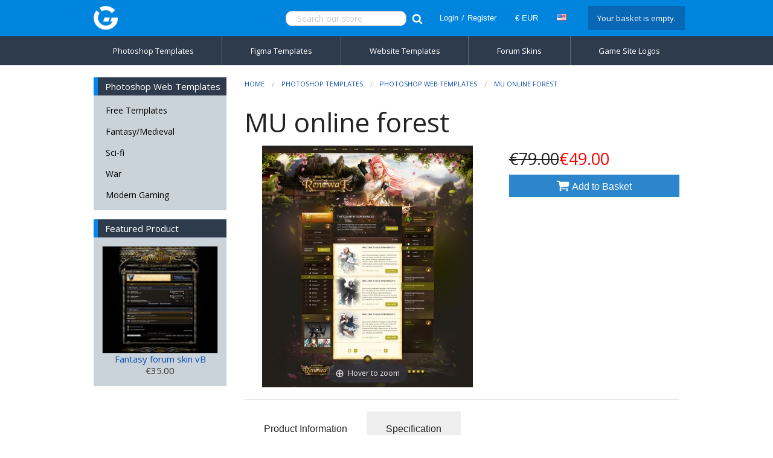

--- FILE ---
content_type: text/html; charset=UTF-8
request_url: https://www.gamesitetemplates.com/mu-online-forest.html
body_size: 19024
content:
<!DOCTYPE html><html class="no-js" xmlns="http://www.w3.org/1999/xhtml" dir="ltr" lang="en-US"><head><title>MU online forest</title><meta charset="utf-8"><meta name="viewport" content="width=device-width, initial-scale=1.0"><link href="https://www.gamesitetemplates.com/mu-online-forest.html" rel="canonical"><link href="https://www.gamesitetemplates.com/favicon.ico" rel="shortcut icon" type="image/x-icon"><link href="https://www.gamesitetemplates.com/skins/foundation/css/normalize.css" rel="stylesheet"><link href="https://www.gamesitetemplates.com/skins/foundation/css/foundation.css" rel="stylesheet"><link href="https://www.gamesitetemplates.com/skins/foundation/css/cubecart.css" rel="stylesheet"><link href="https://www.gamesitetemplates.com/skins/foundation/css/cubecart.common.css" rel="stylesheet"><link href="https://www.gamesitetemplates.com/skins/foundation/css/cubecart.helpers.css" rel="stylesheet"><link href="https://www.gamesitetemplates.com/skins/foundation/css/gst.css" rel="stylesheet"><link href="https://www.gamesitetemplates.com/skins/foundation/css/cubecart.default.css" rel="stylesheet"><link href="https://www.gamesitetemplates.com/skins/foundation/css/jquery.bxslider.css" rel="stylesheet"><link href="https://www.gamesitetemplates.com/skins/foundation/css/jquery.chosen.min.css" rel="stylesheet"><link href="//fonts.googleapis.com/css?family=Open+Sans:400,700" rel="stylesheet" type='text/css'><link href="https://www.gamesitetemplates.com//modules/plugins/mega_menu_2/css/style.php" rel="stylesheet" type="text/css" media="screen"><meta name="description" content="The PSD file have all the graphic elements on separate layers so that you easily can edit and rearrange them. Beautiful game theme Mu online PSD layout template.  "><meta name="keywords" content=""><meta name="robots" content="index, follow"><meta name="generator" content="cubecart"><meta property="og:image" content="https://www.gamesitetemplates.com/images/cache/935_MUonline_forest.190.jpg"><meta property="og:url" content="https://www.gamesitetemplates.com/mu-online-forest.html"><script src='https://www.google.com/recaptcha/api.js'></script><script src="https://www.gamesitetemplates.com/skins/foundation/js/vendor/modernizr.min.js"></script><script src="https://www.gamesitetemplates.com/skins/foundation/js/vendor/jquery.js"></script><script src="https://www.paypal.com/sdk/js?client-id=AXAsvld79rIZJajWuJFUl_1k1JTCS8jWdWMBAA2cnlYptN8GWgPCyVpBOMPUvPpdWfVw_8p6AHKGsHp_&merchant-id=27SVF8ALWC8GE&currency=EUR&components=messages,buttons,applepay&enable-funding=paylater&commit=false" data-partner-attribution-id="CUBECARTLIMITED_Ecom_ECS"></script><script>
document.addEventListener("DOMContentLoaded", function() {
    if ($("#ptp").length) {
        var amount = parseFloat($('#ptp').attr("data-price"));
    } else {
        var amount = '';
    }
    var button_html = '[base64]/[base64]/[base64]/X2E9Y2FuY2VsJnBheXBheV9jaGVja291dF9jYW5jZWw9Y2FuY2VsJmVycm9yPXRydWUnOwogICAgfQogIH0pLnJlbmRlcignI3BheXBhbC1idXR0b24tY29udGFpbmVyJyk7CiAgCiAgCiAgCjwvc2NyaXB0Pg==';
    if(pp_config.product.dom.length) {
        var messaging = '<div style="$style" data-pp-placement="$placement" data-pp-message data-pp-amount="'+amount+'" data-pp-style-layout="$pl_layout" data-pp-style-logo-type="$pl_logo" data-pp-style-logo-position="$pl_position" data-pp-style-text-color="$pl_color" data-pp-style-text-size="$pl_size" data-pp-style-text-align="$pl_text_align"></div>';
        $(messaging+atob(button_html)).prependTo(pp_config.product.dom);
    } else {
        console.error("PayPal Message Error: DOM Element 'pp_config.product.dom' - Doesn't exist please contact support@cubecart.com");
    }
    if($("#payment_method").length && $("#payment_method ul").children().length == 1) {$("#payment_method").hide();}
});
</script>

<!-- Magic Zoom Plus CubeCart 5.x module version v1.4.3 [v1.6.17:v5.1.11] -->
<script type="text/javascript">window["mgctlbx$Pltm"] = "CubeCart 5.x";</script>
<link type="text/css" href="https://www.gamesitetemplates.com/modules/plugins/MagicZoomPlus/core/magiczoomplus.css" rel="stylesheet" media="screen" />
<link type="text/css" href="https://www.gamesitetemplates.com/modules/plugins/MagicZoomPlus/core/magiczoomplus.module.css" rel="stylesheet" media="screen" />
<script type="text/javascript" src="https://www.gamesitetemplates.com/modules/plugins/MagicZoomPlus/core/magiczoomplus.js"></script>
<script type="text/javascript" src="https://www.gamesitetemplates.com/modules/plugins/MagicZoomPlus/core/magictoolbox.utils.js"></script>
<script type="text/javascript">
	var mzOptions = {
		'zoomWidth':'auto',
		'zoomHeight':'auto',
		'zoomPosition':'right',
		'zoomDistance':15,
		'selectorTrigger':'click',
		'transitionEffect':true,
		'lazyZoom':false,
		'rightClick':false,
		'zoomMode':'zoom',
		'zoomOn':'hover',
		'upscale':true,
		'smoothing':true,
		'variableZoom':false,
		'zoomCaption':'off',
		'expand':'window',
		'expandZoomMode':'zoom',
		'expandZoomOn':'click',
		'expandCaption':true,
		'closeOnClickOutside':true,
		'cssClass':'',
		'hint':'once',
		'textHoverZoomHint':'Hover to zoom',
		'textClickZoomHint':'Click to zoom',
		'textExpandHint':'Click to expand',
		'textBtnClose':'Close',
		'textBtnNext':'Next',
		'textBtnPrev':'Previous'
	}
</script>
<script type="text/javascript">
	var mzMobileOptions = {
		'zoomMode':'zoom',
		'textHoverZoomHint':'Touch to zoom',
		'textClickZoomHint':'Double tap to zoom',
		'textExpandHint':'Tap to expand'
	}
</script>


<!-- Magic Zoom Plus CubeCart 5.x module version v1.4.3 [v1.6.17:v5.1.11] -->
<script type="text/javascript">window["mgctlbx$Pltm"] = "CubeCart 5.x";</script>
<link type="text/css" href="https://www.gamesitetemplates.com/modules/plugins/MagicZoomPlus/core/magicscroll.css" rel="stylesheet" media="screen" />
<script type="text/javascript" src="https://www.gamesitetemplates.com/modules/plugins/MagicZoomPlus/core/magicscroll.js"></script>
<script type="text/javascript">
	MagicScrollOptions = {
		'width':'auto',
		'height':'auto',
		'orientation':'horizontal',
		'mode':'scroll',
		'items':'3',
		'speed':600,
		'autoplay':0,
		'loop':'infinite',
		'step':'auto',
		'arrows':'inside',
		'pagination':false,
		'easing':'cubic-bezier(.8, 0, .5, 1)',
		'scrollOnWheel':'auto',
		'lazy-load':false
	}
</script>

</head><body><svg display="none" version="1.1" xmlns="http://www.w3.org/2000/svg"><defs><symbol id="icon-angle-double-left" viewBox="0 0 1792 1792"><path d="M1011 1376q0 13-10 23l-50 50q-10 10-23 10t-23-10l-466-466q-10-10-10-23t10-23l466-466q10-10 23-10t23 10l50 50q10 10 10 23t-10 23l-393 393 393 393q10 10 10 23zm384 0q0 13-10 23l-50 50q-10 10-23 10t-23-10l-466-466q-10-10-10-23t10-23l466-466q10-10 23-10t23 10l50 50q10 10 10 23t-10 23l-393 393 393 393q10 10 10 23z"></path></symbol><symbol id="icon-angle-double-right" viewBox="0 0 1792 1792"><path d="M979 960q0 13-10 23l-466 466q-10 10-23 10t-23-10l-50-50q-10-10-10-23t10-23l393-393-393-393q-10-10-10-23t10-23l50-50q10-10 23-10t23 10l466 466q10 10 10 23zm384 0q0 13-10 23l-466 466q-10 10-23 10t-23-10l-50-50q-10-10-10-23t10-23l393-393-393-393q-10-10-10-23t10-23l50-50q10-10 23-10t23 10l466 466q10 10 10 23z"></path></symbol><symbol id="icon-angle-down" viewBox="0 0 1792 1792"><path d="M1395 736q0 13-10 23l-466 466q-10 10-23 10t-23-10l-466-466q-10-10-10-23t10-23l50-50q10-10 23-10t23 10l393 393 393-393q10-10 23-10t23 10l50 50q10 10 10 23z"></path></symbol><symbol id="icon-angle-up" viewBox="0 0 1792 1792"><path d="M1395 1184q0 13-10 23l-50 50q-10 10-23 10t-23-10l-393-393-393 393q-10 10-23 10t-23-10l-50-50q-10-10-10-23t10-23l466-466q10-10 23-10t23 10l466 466q10 10 10 23z"></path></symbol><symbol id="icon-bars" viewBox="0 0 1792 1792"><path d="M1664 1344v128q0 26-19 45t-45 19h-1408q-26 0-45-19t-19-45v-128q0-26 19-45t45-19h1408q26 0 45 19t19 45zm0-512v128q0 26-19 45t-45 19h-1408q-26 0-45-19t-19-45v-128q0-26 19-45t45-19h1408q26 0 45 19t19 45zm0-512v128q0 26-19 45t-45 19h-1408q-26 0-45-19t-19-45v-128q0-26 19-45t45-19h1408q26 0 45 19t19 45z"></path></symbol><symbol id="icon-basket" viewBox="0 0 1792 1792"><path d="M704 1536q0 52-38 90t-90 38-90-38-38-90 38-90 90-38 90 38 38 90zm896 0q0 52-38 90t-90 38-90-38-38-90 38-90 90-38 90 38 38 90zm128-1088v512q0 24-16.5 42.5t-40.5 21.5l-1044 122q13 60 13 70 0 16-24 64h920q26 0 45 19t19 45-19 45-45 19h-1024q-26 0-45-19t-19-45q0-11 8-31.5t16-36 21.5-40 15.5-29.5l-177-823h-204q-26 0-45-19t-19-45 19-45 45-19h256q16 0 28.5 6.5t19.5 15.5 13 24.5 8 26 5.5 29.5 4.5 26h1201q26 0 45 19t19 45z"></path></symbol><symbol id="icon-book" viewBox="0 0 1792 1792"><path d="M1703 478q40 57 18 129l-275 906q-19 64-76.5 107.5t-122.5 43.5h-923q-77 0-148.5-53.5t-99.5-131.5q-24-67-2-127 0-4 3-27t4-37q1-8-3-21.5t-3-19.5q2-11 8-21t16.5-23.5 16.5-23.5q23-38 45-91.5t30-91.5q3-10 .5-30t-.5-28q3-11 17-28t17-23q21-36 42-92t25-90q1-9-2.5-32t.5-28q4-13 22-30.5t22-22.5q19-26 42.5-84.5t27.5-96.5q1-8-3-25.5t-2-26.5q2-8 9-18t18-23 17-21q8-12 16.5-30.5t15-35 16-36 19.5-32 26.5-23.5 36-11.5 47.5 5.5l-1 3q38-9 51-9h761q74 0 114 56t18 130l-274 906q-36 119-71.5 153.5t-128.5 34.5h-869q-27 0-38 15-11 16-1 43 24 70 144 70h923q29 0 56-15.5t35-41.5l300-987q7-22 5-57 38 15 59 43zm-1064 2q-4 13 2 22.5t20 9.5h608q13 0 25.5-9.5t16.5-22.5l21-64q4-13-2-22.5t-20-9.5h-608q-13 0-25.5 9.5t-16.5 22.5zm-83 256q-4 13 2 22.5t20 9.5h608q13 0 25.5-9.5t16.5-22.5l21-64q4-13-2-22.5t-20-9.5h-608q-13 0-25.5 9.5t-16.5 22.5z"></path></symbol><symbol id="icon-caret-down" viewBox="0 0 1792 1792"><path d="M1408 704q0 26-19 45l-448 448q-19 19-45 19t-45-19l-448-448q-19-19-19-45t19-45 45-19h896q26 0 45 19t19 45z"></path></symbol><symbol id="icon-check" viewBox="0 0 1792 1792"><path d="M1671 566q0 40-28 68l-724 724-136 136q-28 28-68 28t-68-28l-136-136-362-362q-28-28-28-68t28-68l136-136q28-28 68-28t68 28l294 295 656-657q28-28 68-28t68 28l136 136q28 28 28 68z"></path></symbol><symbol id="icon-chevron-right" viewBox="0 0 1792 1792"><path d="M1363 877l-742 742q-19 19-45 19t-45-19l-166-166q-19-19-19-45t19-45l531-531-531-531q-19-19-19-45t19-45l166-166q19-19 45-19t45 19l742 742q19 19 19 45t-19 45z"></path></symbol><symbol id="icon-download" viewBox="0 0 1792 1792"><path d="M1344 1344q0-26-19-45t-45-19-45 19-19 45 19 45 45 19 45-19 19-45zm256 0q0-26-19-45t-45-19-45 19-19 45 19 45 45 19 45-19 19-45zm128-224v320q0 40-28 68t-68 28h-1472q-40 0-68-28t-28-68v-320q0-40 28-68t68-28h465l135 136q58 56 136 56t136-56l136-136h464q40 0 68 28t28 68zm-325-569q17 41-14 70l-448 448q-18 19-45 19t-45-19l-448-448q-31-29-14-70 17-39 59-39h256v-448q0-26 19-45t45-19h256q26 0 45 19t19 45v448h256q42 0 59 39z"></path></symbol><symbol id="icon-envelope" viewBox="0 0 1792 1792"><path d="M1792 710v794q0 66-47 113t-113 47h-1472q-66 0-113-47t-47-113v-794q44 49 101 87 362 246 497 345 57 42 92.5 65.5t94.5 48 110 24.5h2q51 0 110-24.5t94.5-48 92.5-65.5q170-123 498-345 57-39 100-87zm0-294q0 79-49 151t-122 123q-376 261-468 325-10 7-42.5 30.5t-54 38-52 32.5-57.5 27-50 9h-2q-23 0-50-9t-57.5-27-52-32.5-54-38-42.5-30.5q-91-64-262-182.5t-205-142.5q-62-42-117-115.5t-55-136.5q0-78 41.5-130t118.5-52h1472q65 0 112.5 47t47.5 113z"></path></symbol><symbol id="icon-home" viewBox="0 0 1792 1792"><path d="M1472 992v480q0 26-19 45t-45 19h-384v-384h-256v384h-384q-26 0-45-19t-19-45v-480q0-1 .5-3t.5-3l575-474 575 474q1 2 1 6zm223-69l-62 74q-8 9-21 11h-3q-13 0-21-7l-692-577-692 577q-12 8-24 7-13-2-21-11l-62-74q-8-10-7-23.5t11-21.5l719-599q32-26 76-26t76 26l244 204v-195q0-14 9-23t23-9h192q14 0 23 9t9 23v408l219 182q10 8 11 21.5t-7 23.5z"></path></symbol><symbol id="icon-info-circle" viewBox="0 0 1792 1792"><path d="M1152 1376v-160q0-14-9-23t-23-9h-96v-512q0-14-9-23t-23-9h-320q-14 0-23 9t-9 23v160q0 14 9 23t23 9h96v320h-96q-14 0-23 9t-9 23v160q0 14 9 23t23 9h448q14 0 23-9t9-23zm-128-896v-160q0-14-9-23t-23-9h-192q-14 0-23 9t-9 23v160q0 14 9 23t23 9h192q14 0 23-9t9-23zm640 416q0 209-103 385.5t-279.5 279.5-385.5 103-385.5-103-279.5-279.5-103-385.5 103-385.5 279.5-279.5 385.5-103 385.5 103 279.5 279.5 103 385.5z"></path></symbol><symbol id="icon-lock" viewBox="0 0 1792 1792"><path d="M640 768h512v-192q0-106-75-181t-181-75-181 75-75 181v192zm832 96v576q0 40-28 68t-68 28h-960q-40 0-68-28t-28-68v-576q0-40 28-68t68-28h32v-192q0-184 132-316t316-132 316 132 132 316v192h32q40 0 68 28t28 68z"></path></symbol><symbol id="icon-minus-circle" viewBox="0 0 1792 1792"><path d="M1344 960v-128q0-26-19-45t-45-19h-768q-26 0-45 19t-19 45v128q0 26 19 45t45 19h768q26 0 45-19t19-45zm320-64q0 209-103 385.5t-279.5 279.5-385.5 103-385.5-103-279.5-279.5-103-385.5 103-385.5 279.5-279.5 385.5-103 385.5 103 279.5 279.5 103 385.5z"></path></symbol><symbol id="icon-mobile" viewBox="0 0 1792 1792"><path d="M976 1408q0-33-23.5-56.5t-56.5-23.5-56.5 23.5-23.5 56.5 23.5 56.5 56.5 23.5 56.5-23.5 23.5-56.5zm208-160v-704q0-13-9.5-22.5t-22.5-9.5h-512q-13 0-22.5 9.5t-9.5 22.5v704q0 13 9.5 22.5t22.5 9.5h512q13 0 22.5-9.5t9.5-22.5zm-192-848q0-16-16-16h-160q-16 0-16 16t16 16h160q16 0 16-16zm288-16v1024q0 52-38 90t-90 38h-512q-52 0-90-38t-38-90v-1024q0-52 38-90t90-38h512q52 0 90 38t38 90z"></path></symbol><symbol id="icon-picture-o" viewBox="0 0 1792 1792"><path d="M576 576q0 80-56 136t-136 56-136-56-56-136 56-136 136-56 136 56 56 136zm1024 384v448h-1408v-192l320-320 160 160 512-512zm96-704h-1600q-13 0-22.5 9.5t-9.5 22.5v1216q0 13 9.5 22.5t22.5 9.5h1600q13 0 22.5-9.5t9.5-22.5v-1216q0-13-9.5-22.5t-22.5-9.5zm160 32v1216q0 66-47 113t-113 47h-1600q-66 0-113-47t-47-113v-1216q0-66 47-113t113-47h1600q66 0 113 47t47 113z"></path></symbol><symbol id="icon-phone" viewBox="0 0 1792 1792"><path d="M1600 1240q0 27-10 70.5t-21 68.5q-21 50-122 106-94 51-186 51-27 0-52.5-3.5t-57.5-12.5-47.5-14.5-55.5-20.5-49-18q-98-35-175-83-128-79-264.5-215.5t-215.5-264.5q-48-77-83-175-3-9-18-49t-20.5-55.5-14.5-47.5-12.5-57.5-3.5-52.5q0-92 51-186 56-101 106-122 25-11 68.5-21t70.5-10q14 0 21 3 18 6 53 76 11 19 30 54t35 63.5 31 53.5q3 4 17.5 25t21.5 35.5 7 28.5q0 20-28.5 50t-62 55-62 53-28.5 46q0 9 5 22.5t8.5 20.5 14 24 11.5 19q76 137 174 235t235 174q2 1 19 11.5t24 14 20.5 8.5 22.5 5q18 0 46-28.5t53-62 55-62 50-28.5q14 0 28.5 7t35.5 21.5 25 17.5q25 15 53.5 31t63.5 35 54 30q70 35 76 53 3 7 3 21z"></path></symbol><symbol id="icon-plus" viewBox="0 0 1792 1792"><path d="M1600 736v192q0 40-28 68t-68 28h-416v416q0 40-28 68t-68 28h-192q-40 0-68-28t-28-68v-416h-416q-40 0-68-28t-28-68v-192q0-40 28-68t68-28h416v-416q0-40 28-68t68-28h192q40 0 68 28t28 68v416h416q40 0 68 28t28 68z"></path></symbol><symbol id="icon-plus-circle" viewBox="0 0 1792 1792"><path d="M1344 960v-128q0-26-19-45t-45-19h-256v-256q0-26-19-45t-45-19h-128q-26 0-45 19t-19 45v256h-256q-26 0-45 19t-19 45v128q0 26 19 45t45 19h256v256q0 26 19 45t45 19h128q26 0 45-19t19-45v-256h256q26 0 45-19t19-45zm320-64q0 209-103 385.5t-279.5 279.5-385.5 103-385.5-103-279.5-279.5-103-385.5 103-385.5 279.5-279.5 385.5-103 385.5 103 279.5 279.5 103 385.5z"></path></symbol><symbol id="icon-print" viewBox="0 0 1792 1792"><path d="M448 1536h896v-256h-896v256zm0-640h896v-384h-160q-40 0-68-28t-28-68v-160h-640v640zm1152 64q0-26-19-45t-45-19-45 19-19 45 19 45 45 19 45-19 19-45zm128 0v416q0 13-9.5 22.5t-22.5 9.5h-224v160q0 40-28 68t-68 28h-960q-40 0-68-28t-28-68v-160h-224q-13 0-22.5-9.5t-9.5-22.5v-416q0-79 56.5-135.5t135.5-56.5h64v-544q0-40 28-68t68-28h672q40 0 88 20t76 48l152 152q28 28 48 76t20 88v256h64q79 0 135.5 56.5t56.5 135.5z"></path></symbol><symbol id="icon-refresh" viewBox="0 0 1792 1792"><path d="M1639 1056q0 5-1 7-64 268-268 434.5t-478 166.5q-146 0-282.5-55t-243.5-157l-129 129q-19 19-45 19t-45-19-19-45v-448q0-26 19-45t45-19h448q26 0 45 19t19 45-19 45l-137 137q71 66 161 102t187 36q134 0 250-65t186-179q11-17 53-117 8-23 30-23h192q13 0 22.5 9.5t9.5 22.5zm25-800v448q0 26-19 45t-45 19h-448q-26 0-45-19t-19-45 19-45l138-138q-148-137-349-137-134 0-250 65t-186 179q-11 17-53 117-8 23-30 23h-199q-13 0-22.5-9.5t-9.5-22.5v-7q65-268 270-434.5t480-166.5q146 0 284 55.5t245 156.5l130-129q19-19 45-19t45 19 19 45z"></path></symbol><symbol id="icon-reply" viewBox="0 0 1792 1792"><path d="M1792 1120q0 166-127 451-3 7-10.5 24t-13.5 30-13 22q-12 17-28 17-15 0-23.5-10t-8.5-25q0-9 2.5-26.5t2.5-23.5q5-68 5-123 0-101-17.5-181t-48.5-138.5-80-101-105.5-69.5-133-42.5-154-21.5-175.5-6h-224v256q0 26-19 45t-45 19-45-19l-512-512q-19-19-19-45t19-45l512-512q19-19 45-19t45 19 19 45v256h224q713 0 875 403 53 134 53 333z"></path></symbol><symbol id="icon-search" viewBox="0 0 1792 1792"><path d="M1216 832q0-185-131.5-316.5t-316.5-131.5-316.5 131.5-131.5 316.5 131.5 316.5 316.5 131.5 316.5-131.5 131.5-316.5zm512 832q0 52-38 90t-90 38q-54 0-90-38l-343-342q-179 124-399 124-143 0-273.5-55.5t-225-150-150-225-55.5-273.5 55.5-273.5 150-225 225-150 273.5-55.5 273.5 55.5 225 150 150 225 55.5 273.5q0 220-124 399l343 343q37 37 37 90z"></path></symbol><symbol id="icon-sign-in" viewBox="0 0 1792 1792"><path d="M1312 896q0 26-19 45l-544 544q-19 19-45 19t-45-19-19-45v-288h-448q-26 0-45-19t-19-45v-384q0-26 19-45t45-19h448v-288q0-26 19-45t45-19 45 19l544 544q19 19 19 45zm352-352v704q0 119-84.5 203.5t-203.5 84.5h-320q-13 0-22.5-9.5t-9.5-22.5q0-4-1-20t-.5-26.5 3-23.5 10-19.5 20.5-6.5h320q66 0 113-47t47-113v-704q0-66-47-113t-113-47h-312l-11.5-1-11.5-3-8-5.5-7-9-2-13.5q0-4-1-20t-.5-26.5 3-23.5 10-19.5 20.5-6.5h320q119 0 203.5 84.5t84.5 203.5z"></path></symbol><symbol id="icon-sign-out" viewBox="0 0 1792 1792"><path d="M704 1440q0 4 1 20t.5 26.5-3 23.5-10 19.5-20.5 6.5h-320q-119 0-203.5-84.5t-84.5-203.5v-704q0-119 84.5-203.5t203.5-84.5h320q13 0 22.5 9.5t9.5 22.5q0 4 1 20t.5 26.5-3 23.5-10 19.5-20.5 6.5h-320q-66 0-113 47t-47 113v704q0 66 47 113t113 47h312l11.5 1 11.5 3 8 5.5 7 9 2 13.5zm928-544q0 26-19 45l-544 544q-19 19-45 19t-45-19-19-45v-288h-448q-26 0-45-19t-19-45v-384q0-26 19-45t45-19h448v-288q0-26 19-45t45-19 45 19l544 544q19 19 19 45z"></path></symbol><symbol id="icon-spinner" viewBox="0 0 1792 1792"><path d="M526 1394q0 53-37.5 90.5t-90.5 37.5q-52 0-90-38t-38-90q0-53 37.5-90.5t90.5-37.5 90.5 37.5 37.5 90.5zm498 206q0 53-37.5 90.5t-90.5 37.5-90.5-37.5-37.5-90.5 37.5-90.5 90.5-37.5 90.5 37.5 37.5 90.5zm-704-704q0 53-37.5 90.5t-90.5 37.5-90.5-37.5-37.5-90.5 37.5-90.5 90.5-37.5 90.5 37.5 37.5 90.5zm1202 498q0 52-38 90t-90 38q-53 0-90.5-37.5t-37.5-90.5 37.5-90.5 90.5-37.5 90.5 37.5 37.5 90.5zm-964-996q0 66-47 113t-113 47-113-47-47-113 47-113 113-47 113 47 47 113zm1170 498q0 53-37.5 90.5t-90.5 37.5-90.5-37.5-37.5-90.5 37.5-90.5 90.5-37.5 90.5 37.5 37.5 90.5zm-640-704q0 80-56 136t-136 56-136-56-56-136 56-136 136-56 136 56 56 136zm530 206q0 93-66 158.5t-158 65.5q-93 0-158.5-65.5t-65.5-158.5q0-92 65.5-158t158.5-66q92 0 158 66t66 158z"></path></symbol><symbol id="icon-th-large" viewBox="0 0 1792 1792"><path d="M832 1024v384q0 52-38 90t-90 38h-512q-52 0-90-38t-38-90v-384q0-52 38-90t90-38h512q52 0 90 38t38 90zm0-768v384q0 52-38 90t-90 38h-512q-52 0-90-38t-38-90v-384q0-52 38-90t90-38h512q52 0 90 38t38 90zm896 768v384q0 52-38 90t-90 38h-512q-52 0-90-38t-38-90v-384q0-52 38-90t90-38h512q52 0 90 38t38 90zm0-768v384q0 52-38 90t-90 38h-512q-52 0-90-38t-38-90v-384q0-52 38-90t90-38h512q52 0 90 38t38 90z"></path></symbol><symbol id="icon-th-list" viewBox="0 0 1792 1792"><path d="M512 1248v192q0 40-28 68t-68 28h-320q-40 0-68-28t-28-68v-192q0-40 28-68t68-28h320q40 0 68 28t28 68zm0-512v192q0 40-28 68t-68 28h-320q-40 0-68-28t-28-68v-192q0-40 28-68t68-28h320q40 0 68 28t28 68zm1280 512v192q0 40-28 68t-68 28h-960q-40 0-68-28t-28-68v-192q0-40 28-68t68-28h960q40 0 68 28t28 68zm-1280-1024v192q0 40-28 68t-68 28h-320q-40 0-68-28t-28-68v-192q0-40 28-68t68-28h320q40 0 68 28t28 68zm1280 512v192q0 40-28 68t-68 28h-960q-40 0-68-28t-28-68v-192q0-40 28-68t68-28h960q40 0 68 28t28 68zm0-512v192q0 40-28 68t-68 28h-960q-40 0-68-28t-28-68v-192q0-40 28-68t68-28h960q40 0 68 28t28 68z"></path></symbol><symbol id="icon-times" viewBox="0 0 1792 1792"><path d="M1490 1322q0 40-28 68l-136 136q-28 28-68 28t-68-28l-294-294-294 294q-28 28-68 28t-68-28l-136-136q-28-28-28-68t28-68l294-294-294-294q-28-28-28-68t28-68l136-136q28-28 68-28t68 28l294 294 294-294q28-28 68-28t68 28l136 136q28 28 28 68t-28 68l-294 294 294 294q28 28 28 68z"></path></symbol><symbol id="icon-trash-o" viewBox="0 0 1792 1792"><path d="M704 736v576q0 14-9 23t-23 9h-64q-14 0-23-9t-9-23v-576q0-14 9-23t23-9h64q14 0 23 9t9 23zm256 0v576q0 14-9 23t-23 9h-64q-14 0-23-9t-9-23v-576q0-14 9-23t23-9h64q14 0 23 9t9 23zm256 0v576q0 14-9 23t-23 9h-64q-14 0-23-9t-9-23v-576q0-14 9-23t23-9h64q14 0 23 9t9 23zm128 724v-948h-896v948q0 22 7 40.5t14.5 27 10.5 8.5h832q3 0 10.5-8.5t14.5-27 7-40.5zm-672-1076h448l-48-117q-7-9-17-11h-317q-10 2-17 11zm928 32v64q0 14-9 23t-23 9h-96v948q0 83-47 143.5t-113 60.5h-832q-66 0-113-58.5t-47-141.5v-952h-96q-14 0-23-9t-9-23v-64q0-14 9-23t23-9h309l70-167q15-37 54-63t79-26h320q40 0 79 26t54 63l70 167h309q14 0 23 9t9 23z"></path></symbol><symbol id="icon-truck" viewBox="0 0 1792 1792"><path d="M640 1408q0-52-38-90t-90-38-90 38-38 90 38 90 90 38 90-38 38-90zm-384-512h384v-256h-158q-13 0-22 9l-195 195q-9 9-9 22v30zm1280 512q0-52-38-90t-90-38-90 38-38 90 38 90 90 38 90-38 38-90zm256-1088v1024q0 15-4 26.5t-13.5 18.5-16.5 11.5-23.5 6-22.5 2-25.5 0-22.5-.5q0 106-75 181t-181 75-181-75-75-181h-384q0 106-75 181t-181 75-181-75-75-181h-64q-3 0-22.5.5t-25.5 0-22.5-2-23.5-6-16.5-11.5-13.5-18.5-4-26.5q0-26 19-45t45-19v-320q0-8-.5-35t0-38 2.5-34.5 6.5-37 14-30.5 22.5-30l198-198q19-19 50.5-32t58.5-13h160v-192q0-26 19-45t45-19h1024q26 0 45 19t19 45z"></path></symbol><symbol id="icon-user" viewBox="0 0 1792 1792"><path d="M1600 1405q0 120-73 189.5t-194 69.5h-874q-121 0-194-69.5t-73-189.5q0-53 3.5-103.5t14-109 26.5-108.5 43-97.5 62-81 85.5-53.5 111.5-20q9 0 42 21.5t74.5 48 108 48 133.5 21.5 133.5-21.5 108-48 74.5-48 42-21.5q61 0 111.5 20t85.5 53.5 62 81 43 97.5 26.5 108.5 14 109 3.5 103.5zm-320-893q0 159-112.5 271.5t-271.5 112.5-271.5-112.5-112.5-271.5 112.5-271.5 271.5-112.5 271.5 112.5 112.5 271.5z"></path></symbol><symbol id="icon-volume-up" viewBox="0 0 1792 1792"><path d="M832 352v1088q0 26-19 45t-45 19-45-19l-333-333h-262q-26 0-45-19t-19-45v-384q0-26 19-45t45-19h262l333-333q19-19 45-19t45 19 19 45zm384 544q0 76-42.5 141.5t-112.5 93.5q-10 5-25 5-26 0-45-18.5t-19-45.5q0-21 12-35.5t29-25 34-23 29-35.5 12-57-12-57-29-35.5-34-23-29-25-12-35.5q0-27 19-45.5t45-18.5q15 0 25 5 70 27 112.5 93t42.5 142zm256 0q0 153-85 282.5t-225 188.5q-13 5-25 5-27 0-46-19t-19-45q0-39 39-59 56-29 76-44 74-54 115.5-135.5t41.5-173.5-41.5-173.5-115.5-135.5q-20-15-76-44-39-20-39-59 0-26 19-45t45-19q13 0 26 5 140 59 225 188.5t85 282.5zm256 0q0 230-127 422.5t-338 283.5q-13 5-26 5-26 0-45-19t-19-45q0-36 39-59 7-4 22.5-10.5t22.5-10.5q46-25 82-51 123-91 192-227t69-289-69-289-192-227q-36-26-82-51-7-4-22.5-10.5t-22.5-10.5q-39-23-39-59 0-26 19-45t45-19q13 0 26 5 211 91 338 283.5t127 422.5z"></path></symbol><symbol id="icon-facebook-square" viewBox="0 0 1792 1792"><path d="M1376 128q119 0 203.5 84.5t84.5 203.5v960q0 119-84.5 203.5t-203.5 84.5h-188v-595h199l30-232h-229v-148q0-56 23.5-84t91.5-28l122-1v-207q-63-9-178-9-136 0-217.5 80t-81.5 226v171h-200v232h200v595h-532q-119 0-203.5-84.5t-84.5-203.5v-960q0-119 84.5-203.5t203.5-84.5h960z"></path></symbol><symbol id="icon-flickr" viewBox="0 0 1792 1792"><path d="M1376 128q119 0 203.5 84.5t84.5 203.5v960q0 119-84.5 203.5t-203.5 84.5h-960q-119 0-203.5-84.5t-84.5-203.5v-960q0-119 84.5-203.5t203.5-84.5h960zm-550 768q0-88-62-150t-150-62-150 62-62 150 62 150 150 62 150-62 62-150zm564 0q0-88-62-150t-150-62-150 62-62 150 62 150 150 62 150-62 62-150z"></path></symbol><symbol id="icon-google-plus-square" viewBox="0 0 1792 1792"><path d="M1045 905q0-26-6-64h-362v132h217q-3 24-16.5 50t-37.5 53-66.5 44.5-96.5 17.5q-99 0-169-71t-70-171 70-171 169-71q92 0 153 59l104-101q-108-100-257-100-160 0-272 112.5t-112 271.5 112 271.5 272 112.5q165 0 266.5-105t101.5-270zm345 46h109v-110h-109v-110h-110v110h-110v110h110v110h110v-110zm274-535v960q0 119-84.5 203.5t-203.5 84.5h-960q-119 0-203.5-84.5t-84.5-203.5v-960q0-119 84.5-203.5t203.5-84.5h960q119 0 203.5 84.5t84.5 203.5z"></path></symbol><symbol id="icon-instagram" viewBox="0 0 1792 1792"><path d="M1490 1426v-648h-135q20 63 20 131 0 126-64 232.5t-174 168.5-240 62q-197 0-337-135.5t-140-327.5q0-68 20-131h-141v648q0 26 17.5 43.5t43.5 17.5h1069q25 0 43-17.5t18-43.5zm-284-533q0-124-90.5-211.5t-218.5-87.5q-127 0-217.5 87.5t-90.5 211.5 90.5 211.5 217.5 87.5q128 0 218.5-87.5t90.5-211.5zm284-360v-165q0-28-20-48.5t-49-20.5h-174q-29 0-49 20.5t-20 48.5v165q0 29 20 49t49 20h174q29 0 49-20t20-49zm174-208v1142q0 81-58 139t-139 58h-1142q-81 0-139-58t-58-139v-1142q0-81 58-139t139-58h1142q81 0 139 58t58 139z"></path></symbol><symbol id="icon-linkedin-square" viewBox="0 0 1792 1792"><path d="M365 1414h231v-694h-231v694zm246-908q-1-52-36-86t-93-34-94.5 34-36.5 86q0 51 35.5 85.5t92.5 34.5h1q59 0 95-34.5t36-85.5zm585 908h231v-398q0-154-73-233t-193-79q-136 0-209 117h2v-101h-231q3 66 0 694h231v-388q0-38 7-56 15-35 45-59.5t74-24.5q116 0 116 157v371zm468-998v960q0 119-84.5 203.5t-203.5 84.5h-960q-119 0-203.5-84.5t-84.5-203.5v-960q0-119 84.5-203.5t203.5-84.5h960q119 0 203.5 84.5t84.5 203.5z"></path></symbol><symbol id="icon-pinterest-square" viewBox="0 0 1792 1792"><path d="M1376 128q119 0 203.5 84.5t84.5 203.5v960q0 119-84.5 203.5t-203.5 84.5h-725q85-122 108-210 9-34 53-209 21 39 73.5 67t112.5 28q181 0 295.5-147.5t114.5-373.5q0-84-35-162.5t-96.5-139-152.5-97-197-36.5q-104 0-194.5 28.5t-153 76.5-107.5 109.5-66.5 128-21.5 132.5q0 102 39.5 180t116.5 110q13 5 23.5 0t14.5-19q10-44 15-61 6-23-11-42-50-62-50-150 0-150 103.5-256.5t270.5-106.5q149 0 232.5 81t83.5 210q0 168-67.5 286t-173.5 118q-60 0-97-43.5t-23-103.5q8-34 26.5-92.5t29.5-102 11-74.5q0-49-26.5-81.5t-75.5-32.5q-61 0-103.5 56.5t-42.5 139.5q0 72 24 121l-98 414q-24 100-7 254h-183q-119 0-203.5-84.5t-84.5-203.5v-960q0-119 84.5-203.5t203.5-84.5h960z"></path></symbol><symbol id="icon-twitter-square" viewBox="0 0 1792 1792"><path d="M1408 610q-56 25-121 34 68-40 93-117-65 38-134 51-61-66-153-66-87 0-148.5 61.5t-61.5 148.5q0 29 5 48-129-7-242-65t-192-155q-29 50-29 106 0 114 91 175-47-1-100-26v2q0 75 50 133.5t123 72.5q-29 8-51 8-13 0-39-4 21 63 74.5 104t121.5 42q-116 90-261 90-26 0-50-3 148 94 322 94 112 0 210-35.5t168-95 120.5-137 75-162 24.5-168.5q0-18-1-27 63-45 105-109zm256-194v960q0 119-84.5 203.5t-203.5 84.5h-960q-119 0-203.5-84.5t-84.5-203.5v-960q0-119 84.5-203.5t203.5-84.5h960q119 0 203.5 84.5t84.5 203.5z"></path></symbol><symbol id="icon-vimeo-square" viewBox="0 0 1792 1792"><path d="M1709 518q-10 236-332 651-333 431-562 431-142 0-240-263-44-160-132-482-72-262-157-262-18 0-127 76l-77-98q24-21 108-96.5t130-115.5q156-138 241-146 95-9 153 55.5t81 203.5q44 287 66 373 55 249 120 249 51 0 154-161 101-161 109-246 13-139-109-139-57 0-121 26 120-393 459-382 251 8 236 326z"></path></symbol><symbol id="icon-wordpress" viewBox="0 0 1792 1792"><path d="M127 896q0-163 67-313l367 1005q-196-95-315-281t-119-411zm1288-39q0 19-2.5 38.5t-10 49.5-11.5 44-17.5 59-17.5 58l-76 256-278-826q46-3 88-8 19-2 26-18.5t-2.5-31-28.5-13.5l-205 10q-75-1-202-10-12-1-20.5 5t-11.5 15-1.5 18.5 9 16.5 19.5 8l80 8 120 328-168 504-280-832q46-3 88-8 19-2 26-18.5t-2.5-31-28.5-13.5l-205 10q-7 0-23-.5t-26-.5q105-160 274.5-253.5t367.5-93.5q147 0 280.5 53t238.5 149h-10q-55 0-92 40.5t-37 95.5q0 12 2 24t4 21.5 8 23 9 21 12 22.5 12.5 21 14.5 24 14 23q63 107 63 212zm-506 106l237 647q1 6 5 11-126 44-255 44-112 0-217-32zm661-436q95 174 95 369 0 209-104 385.5t-279 278.5l235-678q59-169 59-276 0-42-6-79zm-674-527q182 0 348 71t286 191 191 286 71 348-71 348-191 286-286 191-348 71-348-71-286-191-191-286-71-348 71-348 191-286 286-191 348-71zm0 1751q173 0 331.5-68t273-182.5 182.5-273 68-331.5-68-331.5-182.5-273-273-182.5-331.5-68-331.5 68-273 182.5-182.5 273-68 331.5 68 331.5 182.5 273 273 182.5 331.5 68z"></path></symbol><symbol id="icon-youtube-square" viewBox="0 0 1792 1792"><path d="M1047 1303v-157q0-50-29-50-17 0-33 16v224q16 16 33 16 29 0 29-49zm184-122h66v-34q0-51-33-51t-33 51v34zm-571-266v70h-80v423h-74v-423h-78v-70h232zm201 126v367h-67v-40q-39 45-76 45-33 0-42-28-6-16-6-54v-290h66v270q0 24 1 26 1 15 15 15 20 0 42-31v-280h67zm252 111v146q0 52-7 73-12 42-53 42-35 0-68-41v36h-67v-493h67v161q32-40 68-40 41 0 53 42 7 21 7 74zm251 129v9q0 29-2 43-3 22-15 40-27 40-80 40-52 0-81-38-21-27-21-86v-129q0-59 20-86 29-38 80-38t78 38q21 28 21 86v76h-133v65q0 51 34 51 24 0 30-26 0-1 .5-7t.5-16.5v-21.5h68zm-451-824v156q0 51-32 51t-32-51v-156q0-52 32-52t32 52zm533 713q0-177-19-260-10-44-43-73.5t-76-34.5q-136-15-412-15-275 0-411 15-44 5-76.5 34.5t-42.5 73.5q-20 87-20 260 0 176 20 260 10 43 42.5 73t75.5 35q137 15 412 15t412-15q43-5 75.5-35t42.5-73q20-84 20-260zm-755-651l90-296h-75l-51 195-53-195h-78l24 69 23 69q35 103 46 158v201h74v-201zm289 81v-130q0-58-21-87-29-38-78-38-51 0-78 38-21 29-21 87v130q0 58 21 87 27 38 78 38 49 0 78-38 21-27 21-87zm181 120h67v-370h-67v283q-22 31-42 31-15 0-16-16-1-2-1-26v-272h-67v293q0 37 6 55 11 27 43 27 36 0 77-45v40zm503-304v960q0 119-84.5 203.5t-203.5 84.5h-960q-119 0-203.5-84.5t-84.5-203.5v-960q0-119 84.5-203.5t203.5-84.5h960q119 0 203.5 84.5t84.5 203.5z"></path></symbol></defs></svg><div class="off-canvas-wrap" data-offcanvas><div class="inner-wrap"><aside class="right-off-canvas-menu"><div class="box-basket-content"><h4 class="mini-basket-title nomarg pad-side">Your Basket</h4><div class="pad basket-detail"><p class="pad-top text-center">Your basket is empty.</p></div></div></aside><aside class="left-off-canvas-menu"><ul class="off-canvas-list"><li><label>Your Account</label></li><li><a href="https://www.gamesitetemplates.com/login.html">Login / Register</a></li></ul><ul class="off-canvas-list"><li><label>Change Currency</label></li><li><a href="https://www.gamesitetemplates.com/mu-online-forest.html?set_currency=GBP">£ GBP (British Pounds)</a></li><li><a href="https://www.gamesitetemplates.com/mu-online-forest.html?set_currency=USD">$ USD (US Dollars)</a></li><li><a href="https://www.gamesitetemplates.com/mu-online-forest.html?set_currency=CAD">$ CAD (Canadian Dollars)</a></li><li><a href="https://www.gamesitetemplates.com/mu-online-forest.html?set_currency=AUD">$ AUD (Australian Dollars)</a></li><li><a href="https://www.gamesitetemplates.com/mu-online-forest.html?set_currency=CHF">CHF CHF (Swiss Francs)</a></li><li><a href="https://www.gamesitetemplates.com/mu-online-forest.html?set_currency=RUB"> RUB R (Russian Rubles)</a></li><li><a href="https://www.gamesitetemplates.com/mu-online-forest.html?set_currency=CNY"> CNY Yuan (Chinese Yuan)</a></li></ul><ul class="off-canvas-list"><li><label>Change Language</label></li><li><a href="https://www.gamesitetemplates.com/mu-online-forest.html?set_language=ch-CH"><span class="flag flag-CH"></span> Chinese</a></li><li><a href="https://www.gamesitetemplates.com/mu-online-forest.html?set_language=de-DE"><span class="flag flag-DE"></span> Deutsch</a></li><li><a href="https://www.gamesitetemplates.com/mu-online-forest.html?set_language=en-GB"><span class="flag flag-GB"></span> English (UK)</a></li><li><a href="https://www.gamesitetemplates.com/mu-online-forest.html?set_language=es-ES"><span class="flag flag-ES"></span> Español</a></li><li><a href="https://www.gamesitetemplates.com/mu-online-forest.html?set_language=fr-FR"><span class="flag flag-FR"></span> Française</a></li><li><a href="https://www.gamesitetemplates.com/mu-online-forest.html?set_language=he-IL"><span class="flag flag-IL"></span> עברית (ישראל)</a></li><li><a href="https://www.gamesitetemplates.com/mu-online-forest.html?set_language=ru-RU"><span class="flag flag-RU"></span> русский язык</a></li><li><a href="https://www.gamesitetemplates.com/mu-online-forest.html?set_language=tr-TR"><span class="flag flag-TR"></span> Türkçe</a></li></ul></aside><div class="row marg-top" id="top_header"><div><div class="small-3 large-1 columns"><a href="https://www.gamesitetemplates.com" class="main-logo"><img src="https://www.gamesitetemplates.com/skins/foundation/images/default/logo/default.png" alt="MU online forest"></a></div><div class="small-9 large-11 columns nav-boxes"><div class="row" id="nav-actions"><div class="small-12 columns header-blocks"><div class="right text-center show-for-medium-up"><div><form action="https://www.gamesitetemplates.com/search.html" class="search_form" method="get"><div class="row collapse"><div class="small-10 large-11 columns"><input name="search[keywords]" type="text" class="nomarg" placeholder="Search our store" required></div><div class="small-2 large-1 columns"><button class="button postfix nomarg nopad" type="submit" value="Search"><svg class="icon"><use xlink:href="#icon-search"></use></svg></button></div></div><input type="hidden" name="_a" value="category"></form></div></div><div class="right text-center show-for-small"><a class="left-off-canvas-toggle button white tiny" href="#"><svg class="icon icon-x2"><use xlink:href="#icon-bars"></use></svg></a> <a class="button white tiny show-small-search" href="#"><svg class="icon icon-x2"><use xlink:href="#icon-search"></use></svg></a></div><div class="show-for-medium-up" id="box-session"><div class="right text-center nowrap-white"><a href="https://www.gamesitetemplates.com/login.html" class="button white small nopad-sides">Login</a><span>/</span><a href="https://www.gamesitetemplates.com/register.html" class="button white small nopad-sides">Register</a></div></div><div class="right text-center show-for-medium-up" id="box-currency"><a href="#" data-dropdown="currency-switch" class="button white small">€ EUR</a><ul id="currency-switch" data-dropdown-content class="f-dropdown"><li class="text-left"><a href="https://www.gamesitetemplates.com/mu-online-forest.html?set_currency=GBP">£ GBP (British Pounds)</a></li><li class="text-left"><a href="https://www.gamesitetemplates.com/mu-online-forest.html?set_currency=USD">$ USD (US Dollars)</a></li><li class="text-left"><a href="https://www.gamesitetemplates.com/mu-online-forest.html?set_currency=CAD">$ CAD (Canadian Dollars)</a></li><li class="text-left"><a href="https://www.gamesitetemplates.com/mu-online-forest.html?set_currency=AUD">$ AUD (Australian Dollars)</a></li><li class="text-left"><a href="https://www.gamesitetemplates.com/mu-online-forest.html?set_currency=CHF">CHF CHF (Swiss Francs)</a></li><li class="text-left"><a href="https://www.gamesitetemplates.com/mu-online-forest.html?set_currency=RUB"> RUB R (Russian Rubles)</a></li><li class="text-left"><a href="https://www.gamesitetemplates.com/mu-online-forest.html?set_currency=CNY"> CNY Yuan (Chinese Yuan)</a></li></ul></div><div class="right text-center show-for-medium-up" id="box-language"><a href="#" data-dropdown="language-switch" class="button white small" title="English (US)"><span class="flag flag-US"></span></a><ul id="language-switch" data-dropdown-content class="f-dropdown"><li class="text-left"><a href="https://www.gamesitetemplates.com/mu-online-forest.html?set_language=ch-CH" title="Chinese"><span class="flag flag-CH"></span> Chinese</a></li><li class="text-left"><a href="https://www.gamesitetemplates.com/mu-online-forest.html?set_language=de-DE" title="Deutsch"><span class="flag flag-DE"></span> Deutsch</a></li><li class="text-left"><a href="https://www.gamesitetemplates.com/mu-online-forest.html?set_language=en-GB" title="English (UK)"><span class="flag flag-GB"></span> English (UK)</a></li><li class="text-left"><a href="https://www.gamesitetemplates.com/mu-online-forest.html?set_language=es-ES" title="Español"><span class="flag flag-ES"></span> Español</a></li><li class="text-left"><a href="https://www.gamesitetemplates.com/mu-online-forest.html?set_language=fr-FR" title="Française"><span class="flag flag-FR"></span> Française</a></li><li class="text-left"><a href="https://www.gamesitetemplates.com/mu-online-forest.html?set_language=he-IL" title="עברית (ישראל)"><span class="flag flag-IL"></span> עברית (ישראל)</a></li><li class="text-left"><a href="https://www.gamesitetemplates.com/mu-online-forest.html?set_language=ru-RU" title="русский язык"><span class="flag flag-RU"></span> русский язык</a></li><li class="text-left"><a href="https://www.gamesitetemplates.com/mu-online-forest.html?set_language=tr-TR" title="Türkçe"><span class="flag flag-TR"></span> Türkçe</a></li></ul></div><div id="basket-box" class="right text-center"> <div id="mini-basket"><div class="show-for-medium-up"><div class="text-right"> Your basket is empty.</div><div class="basket-detail-container hide" id="basket-detail"><div class="mini-basket-arrow"></div><div class="box-basket-content"><h4 class="mini-basket-title nomarg pad-side">Your Basket</h4><div class="pad basket-detail"><p class="pad-top text-center">Your basket is empty.</p></div></div></div></div><div class="show-for-small-only"><div class="show-for-small-only"><a class="right-off-canvas-toggle button white tiny" href="#"><svg class="icon icon-basket icon-x2"><use xlink:href="#icon-basket"></use></svg></a></div><div class="hide panel radius small-basket-detail-container js_fadeOut" id="small-basket-detail"><svg class="icon"><use xlink:href="#icon-check"></use></svg> Added to Basket</div></div></div></div></div></div></div></div></div><div class="row hide" id="small-search"><div class="small-12 columns"><div><form action="https://www.gamesitetemplates.com/search.html" class="search_form" method="get"><div class="row collapse"><div class="small-10 large-11 columns"><input name="search[keywords]" type="text" class="nomarg" placeholder="Search our store" required></div><div class="small-2 large-1 columns"><button class="button postfix nomarg nopad" type="submit" value="Search"><svg class="icon"><use xlink:href="#icon-search"></use></svg></button></div></div><input type="hidden" name="_a" value="category"></form></div></div></div><div class="row mega-menu-row show-for-medium-up"><div class="small-12 columns small-collapse mega-menu-container"><div class="shell"><div class="web-menu" id="navigation"><ul class="mainul"><li><a href="https://www.gamesitetemplates.com/photoshop-templates-c70.html">Photoshop Templates</a><span class="arrowmega"></span><ul class="web-submenu web-submenuSmart" style="height:auto;"><li><div class="web-submenuInner"><ul><li><span> <img alt="" src="/images/cache/mm-psdwebtemplates3.105.gif"/> <a href="https://www.gamesitetemplates.com/photoshop-templates/photoshop-web-templates.html" title="Photoshop Web Templates">Photoshop Web Templates</a><p></p></span><ul></ul></li></ul><ul><li><span> <img alt="" src="/images/cache/mm-psdwebtemplates3.105.gif"/> <a href="https://www.gamesitetemplates.com/photoshop-templates/gui-templates.html" title="Game UI Templates">Game UI Templates</a><p></p></span><ul></ul></li></ul><ul></ul><div style="float:left;width:30%;"></div></div></li></ul></li><li><a href="https://www.gamesitetemplates.com/figma-templates.html">Figma Templates</a><span class="arrowmega"></span></li><li><a href="https://www.gamesitetemplates.com/cms-templates.html">Website Templates</a><span class="arrowmega"></span><ul class="web-submenu web-submenuSmart" style="height:auto;"><li><div class="web-submenuInner"><ul><li><span> <img alt="" src="/images/cache/mm-wordpress3.105.gif"/> <a href="https://www.gamesitetemplates.com/cms-templates/wordpress-themes.html" title="Wordpress Themes">Wordpress Themes</a><p></p></span><ul></ul></li><li><span> <img alt="" src="/images/cache/mm-joomla3.105.gif"/> <a href="https://www.gamesitetemplates.com/cms-templates/joomla-templates.html" title="Joomla Templates">Joomla Templates</a><p></p></span><ul></ul></li></ul><ul><li><span> <img alt="" src="/images/cache/mm-html3.105.gif"/> <a href="https://www.gamesitetemplates.com/html-css-templates.html" title="HTML CSS Templates">HTML CSS Templates</a><p></p></span><ul></ul></li><li><span> <img alt="" src="/images/cache/mm-woocommerce-3.105.gif"/> <a href="https://www.gamesitetemplates.com/woocommerce-themes.html" title="WooCommerce Themes">WooCommerce Themes</a><p></p></span><ul></ul></li></ul><ul><li><span> <img alt="" src="/images/cache/mm-drupal3.105.gif"/> <a href="https://www.gamesitetemplates.com/cms-templates/drupal-themes.html" title="Drupal Themes">Drupal Themes</a><p></p></span><ul></ul></li></ul><div style="float:left;width:30%;"></div></div></li></ul></li><li><a href="https://www.gamesitetemplates.com/forum-skins.html">Forum Skins</a><span class="arrowmega"></span><ul class="web-submenu web-submenuSmart" style="height:auto;"><li><div class="web-submenuInner"><ul><li><span> <img alt="" src="/images/cache/mm-phpbb3.105.gif"/> <a href="https://www.gamesitetemplates.com/forum-skins/phpbb-forum-skins.html" title="phpBB Forum Skins">phpBB Forum Skins</a><p></p></span><ul></ul></li></ul><ul><li><span> <img alt="" src="/images/cache/mm-vbulletin3.105.gif"/> <a href="https://www.gamesitetemplates.com/forum-skins/vbulletin-forum-skins.html" title="vBulletin Forum Skins">vBulletin Forum Skins</a><p></p></span><ul></ul></li></ul><ul></ul><div style="float:left;width:30%;"></div></div></li></ul></li><li><a href="https://www.gamesitetemplates.com/game-site-logos.html">Game Site Logos</a><span class="arrowmega"></span></li></ul></div></div></div></div><div class="row"><div class="small-12 columns small-collapse"><nav class="top-bar category-nav" data-topbar="" id="box-navigation"><ul class="title-area"><li class="name"></li><li class="toggle-topbar left"><a href="">Shop by Category <svg class="icon"><use xlink:href="#icon-caret-down"></use></svg></a></li></ul><section class="top-bar-section"><h5 class="hide">Shop by Category</h5><ul class="left"><li class="show-for-medium-up"><a href="/" title="Home"><svg class="icon"><use xlink:href="#icon-home"></use></svg></a></li><li class="has-dropdown"><a href="https://www.gamesitetemplates.com/photoshop-templates/free-templates.html" title="Free Templates">Free Templates</a></li><li class="has-dropdown"><a href="https://www.gamesitetemplates.com/photoshop-templates/fantasy/medieval.html" title="Fantasy/Medieval">Fantasy/Medieval</a></li><li class="has-dropdown"><a href="https://www.gamesitetemplates.com/photoshop-templates/sci-fi.html" title="Sci-fi">Sci-fi</a></li><li class="has-dropdown"><a href="https://www.gamesitetemplates.com/photoshop-templates/war.html" title="War">War</a></li><li class="has-dropdown"><a href="https://www.gamesitetemplates.com/photoshop-templates/modern-gaming.html" title="Modern Gaming">Modern Gaming</a></li><li><a href="/sale-items.html" title="Sale Items">Sale Items</a></li></ul></section></nav></div></div><div class="row content-holder"><div class="medium-3 columns show-for-medium-up sidebar"><div><div class="BoxTitleContainer"><div class="BoxTitleLeft"></div><div class="BoxTitleRight">Photoshop Web Templates</div></div><div class="BoxContent"><ul id="menu"><li class="has-dropdown"><a href="https://www.gamesitetemplates.com/photoshop-templates/free-templates.html" title="Free Templates">Free Templates</a></li><li class="has-dropdown"><a href="https://www.gamesitetemplates.com/photoshop-templates/fantasy/medieval.html" title="Fantasy/Medieval">Fantasy/Medieval</a></li><li class="has-dropdown"><a href="https://www.gamesitetemplates.com/photoshop-templates/sci-fi.html" title="Sci-fi">Sci-fi</a></li><li class="has-dropdown"><a href="https://www.gamesitetemplates.com/photoshop-templates/war.html" title="War">War</a></li><li class="has-dropdown"><a href="https://www.gamesitetemplates.com/photoshop-templates/modern-gaming.html" title="Modern Gaming">Modern Gaming</a></li></ul></div></div><div class="panel" id="box-featured"><h3>Featured Product</h3><a class="th" href="https://www.gamesitetemplates.com/fantasy-forum-skin-vb.html" title="Fantasy forum skin vB"><img src="https://www.gamesitetemplates.com/images/cache/fantasy-vbulletin-forum-skin.200.JPG" alt="Fantasy forum skin vB"></a><h4><a href="https://www.gamesitetemplates.com/fantasy-forum-skin-vb.html" title="Fantasy forum skin vB">Fantasy forum skin vB</a></h4> €35.00</div></div><div class="medium-9 columns"><div class="row"><div class="small-12 columns small-collapse"><div id="element-breadcrumbs"><ul class="breadcrumbs"><li><a href="https://www.gamesitetemplates.com"><span class="show-for-small-only"><svg class="icon"><use xlink:href="#icon-home"></use></svg></span><span class="show-for-medium-up">Home</a></span></li><li><a href="https://www.gamesitetemplates.com/photoshop-templates-c70.html">Photoshop Templates</a></li><li><a href="https://www.gamesitetemplates.com/photoshop-templates/photoshop-web-templates.html">Photoshop Web Templates</a></li><li><a href="https://www.gamesitetemplates.com/mu-online-forest.html">MU online forest</a></li></ul></div></div></div><div class="row product_wrapper"><div class="small-12 large-12 columns" id="main_content"><noscript><div data-alert class="alert-box alert"><ul class="nomarg no-bullet"><li>JavaScript is required by this website. Please enable this in your browser settings.</li></ul><a href="#" class="close">×</a></div></noscript><div itemscope itemtype="http://schema.org/Product"><form action="https://www.gamesitetemplates.com/mu-online-forest.html" method="post" class="add_to_basket"><div class="row"><div class="small-12 columns"><h1 itemprop="name">MU online forest</h1></div></div><div class="row"><div class="small-12 medium-7 columns"><div class="MagicToolboxContainer selectorsBottom minWidth"><a id="MagicZoomPlusImageProduct935" class="MagicZoom" href="https://www.gamesitetemplates.com/images/source/935_MUonline_forest.jpg" title="MU online forest"><img itemprop="image" src="https://www.gamesitetemplates.com/images/magictoolbox_cache/8c95d73fec130487c102a73bf1ab42ce/9/3/935/thumb400x400/3930310843/935_MUonline_forest.jpg" alt="MU online forest"/></a></div></div><div class="small-12 medium-5 columns"><h3><span class="old_price" id="fbp" data-price="79.00">€79.00</span><span class="sale_price" id="ptp" data-price="49.00">€49.00</span></h3><div class="row"><div class="medium-12 columns"><input type="text" name="quantity" value="1" maxlength="6" class="quantity required text-center"><input type="hidden" name="add" value="935"><button type="submit" value="Add to Basket" class="button postfix"><svg class="icon icon-basket"><use xlink:href="#icon-basket"></use></svg> Add to Basket</button></div></div></div></div><hr><dl class="tabs" data-tab data-options="scroll_to_content:false"><dd class="active"><a href="#product_info">Product Information</a></dd><dd><a href="#product_spec">Specification</a></dd></dl><div class="tabs-content"><div class="content active" id="product_info" itemprop="description"><p>This is a beautiful game website template with a forest theme that can be used for any type of game website project of yours.<br/> The PSD file have all the graphic elements on separate layers so that you easily can edit and rearrange them. </p><p><strong>Files included:</strong><br/> Photoshp file</p></div><div class="content" id="product_spec"><table><tbody><tr><td>Product Code</td><td>muonlineforest</td></tr><tr><td>Condition</td><td>New</td></tr></tbody></table></div><div class="product-separator"><p><a href="https://www.gamesitetemplates.com/johnny.html" title="View all 'Johnny' products" alt="View all 'Johnny' products">View all 'Johnny' products</a></p></div></div></form><hr><div class="addthis_toolbox addthis_default_style social_wrapper" style="height:18px"><a class="addthis_button_preferred_1"></a><a class="addthis_button_preferred_2"></a><a class="addthis_button_preferred_3"></a><a class="addthis_button_preferred_4"></a><a class="addthis_button_preferred_5"></a><a class="addthis_button_preferred_6"></a><a class="addthis_button_preferred_7"></a><a href="http://www.addthis.com/bookmark.php?v=250&amp;username=cubecart" class="addthis_button_compact">Share</a></div><script type="text/javascript" src="https://s7.addthis.com/js/250/addthis_widget.js#username=cubecart"></script><hr></div><div class="hide" id="validate_field_required">This field is required.</div></div><a href="#" class="back-to-top"><span class="show-for-small-only"><svg class="icon"><use xlink:href="#icon-angle-up"></use></svg></span><span class="show-for-medium-up"><svg class="icon"><use xlink:href="#icon-angle-up"></use></svg> Top</span></a></div></div></div><footer><div class="row"><div class="medium-2 large-2 columns"><h2>Company Info</h2><ul><li><a href="https://www.gamesitetemplates.com/become-an-artist.html" title="Become an Artist">Become an Artist</a></li><li><a href="https://gamesitetemplates.com/affiliate/login.php" title="Artist Log In">Artist Log In</a></li><li><a href="https://www.gamesitetemplates.com/about-us.html" title="About Us">About Us</a></li><li><a href="https://www.gamesitetemplates.com/customer-testimonials.html" title="Customer Testimonials">Customer Testimonials</a></li><li><a href="https://www.gamesitetemplates.com/privacy-policy.html" title="Privacy Policy">Privacy Policy</a></li><li><a href="https://www.gamesitetemplates.com/contact-us.html" title="Contact Us">Contact Us</a></li></ul></div><div class="medium-2 large-2 columns"><h2>Product Info</h2><ul><li><a href="https://www.gamesitetemplates.com/how-to-install-a-elementor-wordpress-theme.html" title="How to install a Wordpress Theme">How to install a Wordpress Theme</a></li><li><a href="https://www.gamesitetemplates.com/product-info.html" title="Product Info">Product Info</a></li><li><a href="https://www.gamesitetemplates.com/licensing-terms-of-use.html" title="Terms of Use">Terms of Use</a></li><li><a href="https://www.gamesitetemplates.com/f-a-q.html" title="FAQ">FAQ</a></li><li><a href="http://gamesitetemplates.com/tutorials.html" title="Tutorials">Tutorials</a></li></ul></div><div class="medium-4 large-4 columns"> </div><div class="medium-4 large-4 columns"><div class="FooterMailing"><div id="box-newsletter"><h3>Mailing List</h3><form action="https://www.gamesitetemplates.com/mu-online-forest.html" method="post" id="newsletter_form_box"><div class="hide">Enter your e-mail address to receive our newsletter</div><div class="row collapse"><div class="small-8 columns"><input name="subscribe" id="newsletter_email" type="text" size="18" maxlength="250" title="Subscribe" placeholder="e.g. joe@example.com"/></div><div class="small-4 columns"><input type="submit" class="button postfix" value="Subscribe"></div></div></form><div class="hide" id="validate_email">Please enter a valid email address.</div><div class="hide" id="validate_already_subscribed">Email address already subscribed.</div></div></div></div></div><div class="row sub-footer"><div class="medium-6 columns"><p><span class="st">©</span>COPYRIGHT 2024 GAMESITETEMPLATES.COM ALL RIGHTS RESERVED</p></div><div class="medium-6 columns text-right"><img src="https://www.gamesitetemplates.com/skins/foundation/images/payments.png" alt="Secure Payments By PayPal"/></div></div></footer><script src="https://www.gamesitetemplates.com/skins/foundation/js/vendor/jquery.rating.min.js" type="text/javascript"></script><script src="https://www.gamesitetemplates.com/skins/foundation/js/vendor/jquery.validate.min.js" type="text/javascript"></script><script src="https://www.gamesitetemplates.com/skins/foundation/js/vendor/jquery.cookie.min.js" type="text/javascript"></script><script src="https://www.gamesitetemplates.com/skins/foundation/js/vendor/jquery.bxslider.min.js" type="text/javascript"></script><script src="https://www.gamesitetemplates.com/skins/foundation/js/vendor/jquery.chosen.min.js" type="text/javascript"></script><script src="https://www.gamesitetemplates.com/skins/foundation/js/1.foundation.min.js" type="text/javascript"></script><script src="https://www.gamesitetemplates.com/skins/foundation/js/2.cubecart.js" type="text/javascript"></script><script src="https://www.gamesitetemplates.com/skins/foundation/js/3.cubecart.validate.js" type="text/javascript"></script><script src="https://www.gamesitetemplates.com//modules/plugins/mega_menu_2/js/scripts.js" type="text/javascript"></script><script>
               
               $(document).foundation({equalizer:{equalize_on_stack:true}});
               $('.bxslider').bxSlider({auto:true,captions:true});
               $('.chzn-select').chosen({width:"100%",search_contains:true});
               
           </script><script type="text/javascript">window.$zopim||(function(d,s){var z=$zopim=function(c){z._.push(c)},$=z.s=d.createElement(s),e=d.getElementsByTagName(s)[0];z.set=function(o){z.set._.push(o)};z._=[];z.set._=[];$.async=!0;$.setAttribute('charset','utf-8');$.src='//v2.zopim.com/?';z.t=+new Date;$.type='text/javascript';e.parentNode.insertBefore($,e)})(document,'script');</script><script type="text/javascript" id="9d702b80a03ca5efba60b87934efd727" src="https://www.gamesitetemplates.com/livezilla/script.php?id=9d702b80a03ca5efba60b87934efd727" defer></script><a class="exit-off-canvas"></a></div></div><script id="pp_config" type="application/json">{"home":{"dom":".home_wrapper"},"category":{"dom":".category_wrapper"},"product":{"dom":".product_wrapper #main_content form .row .row:last-child"},"payment": {"dom":"#checkout_actions"},"cart": {"dom":"#checkout_actions"}}</script><script>
        var pp_config = JSON.parse(document.getElementById('pp_config').textContent)
        var pp_amount = null;</script></body></html>

--- FILE ---
content_type: text/css
request_url: https://www.gamesitetemplates.com/skins/foundation/css/gst.css
body_size: 1683
content:
@media only screen and (max-width: 40.0624em) {
    .hover-latest-product { display: none !important; }
    #top_header { background-color: #0085DE; margin-top: 0px; padding: 5px 0; }
    #top_header a.button { margin:0px; }
    .button.white { background-color: transparent; color:#FFF; }
    button.tiny, .button.tiny { padding:0.525rem 1.25rem 0.5875rem 1.25rem; }
}

@media only screen and (min-width: 40.0625em) {


.nowrap-white { white-space: nowrap; color:#fff; flex-direction: row !important; align-items: baseline; }
.nowrap-white span { margin: 0 5px; }

.top-bar.category-nav { display: none !important; }
a {color:#0E4DB3;}

#top_header { max-width: none; background-color: #0085DE; margin-top: 0px; padding-top: 10px; padding-bottom: 10px; padding: 10px; padding-right: 10px; padding-left: 10px; }
#top_header > DIV { max-width: 62.5em; margin:0 auto; }
.pull-right { float: right; }

.search_form input[name="search[keywords]"] {
	width: 200px;
    text-indent: 10px;
    margin-left: 0px;
    color: #3C7EE9;
    height: 25px;
    border: 1px solid #CDCDCD;
    -moz-border-radius: 10px;
    -webkit-border-radius: 10px;
    border-radius: 10px;
    /* font-size: 12px; */
    /* padding: 4px 7px; */
    outline: 0;
    -webkit-appearance: none;
}
.search_form  .postfix { height: 25px; margin:0 3px !important; background: none; border:none; font-size: 18px; line-height: 32px; }

#mini-basket { min-width: 0px; }
#box-session a,
#box-language a,
#box-currency a,
#basket-summary { margin: 0; color: #fff; background: none; border: none; font-size: 13px; line-height: 40px; }

.nav-boxes { padding-right: 0px !important; }
#basket-box { margin-right: 0px !important;  padding-right: 0px !important; }
#mini-basket { margin-right: 0px;  }

.header-blocks .right.text-center {
	padding: 0 15px;
	border-right: 1px solid transparent;
	min-width: 0px !important;
	margin:0 !important;
	height: 40px;
    display: flex;
    flex-direction: column;
    justify-content: center;
	margin:0px;
}
.header-blocks > div:last-child {
	border:none;

}

#nav-actions, .nav-boxes { height: 40px; }
.header-blocks { display: flex; flex-direction: row; height: 100%; align-items: center; justify-content: flex-end;}

#basket-summary .icon { width: 1.5em; height: 1.5em; vertical-align:text-bottom; top:2px; margin:0 5px 0 0 ; position: relative;}


#basket-box > div { background-color: #0968B5; margin:0 5px; padding: 0 15px; color:#fff; height: 100%; line-height: 40px; }

.header-blocks .f-dropdown {
	background-color: #0085DE;
}

.header-blocks .f-dropdown li a { padding: 0px 0.5rem; font-size: 13px !important; }
.header-blocks .f-dropdown li:hover {
	background-color: #0968B5;
}






.mega-menu-row { background : #2E3B4C; max-width: none; }

.mega-menu-container .shell { max-width: 62.5em;  margin: 0 auto !important; position: relative; }
.web-menu ul li { position: static !important; }
.web-menu ul li ul.web-submenu { width: 100% !important; }

.web-menu ul.mainul,
.web-menu ul.mainul ul { list-style: none; margin:0; padding: 0; }

.web-menu ul.mainul li { margin:0; padding: 0; }

.web-menu ul.mainul { display: flex; flex-direction: row; justify-content: space-between; }
.web-menu ul.mainul > li { border-right:1px solid #616d7a; flex-grow: 1; }
.web-menu ul.mainul > li:last-child { border:none; }
.web-menu ul.mainul > li > a { color:#fff; font-size: 13px; line-height: 48px; display: block; text-align: center; padding: 0 15px; }
.web-menu ul.mainul > li:hover,
.web-menu ul.mainul > li > a:hover { background-color: #455262; }

.web-submenu.web-submenuSmart { display: none; position: absolute; width: 100%; background-color: #455262; z-index: 10000; padding: 15px !important; left:0px;}
.web-submenuInner ul { display: inline-block; }
.web-submenuInner ul li { white-space: nowrap; }
.web-submenuInner ul li span { display: inline-block; margin-right: 20px; }

.web-submenuInner ul li span a { color:#fff; font-size: 13px;  }
.web-submenuInner ul li span a:hover { color:#e2e3e3 !important; }

.top-bar { background: none; }

.row.content-holder { margin-top: 20px; }

.BoxTitleContainer {
    border-left: 7px solid #0085F1;
}
.BoxTitleLeft {
    display: none;
}
.BoxTitleRight {
    background: #2e3b4c;
    color: #FFFFFF;
    font-size: 15px;
    padding: 4px 4px 4px 12px;
}
.BoxContent { padding: 5px 0; background: #CAD3DA; }

.BoxContent ul { list-style: none; padding: 0; margin:0; }
.BoxContent ul li { margin:5px 0;}
.BoxContent ul a { color:#000; display: block; font-size: 14px; padding: 4px 20px; }
.BoxContent ul a:hover { color:#0085F1; background-color: #fff; }

.breadcrumbs { background:none; border:none; padding: 5px 0;  }
.breadcrumbs > * a { color:#0E4DB3; }

.sidebar > div {
    margin-bottom: 15px;
}    

.sidebar .panel { background: #CAD3DA; border:none; padding: 15px; font-size: 15px; text-align: center;
border:none;
-webkit-box-shadow: none !important;
    -moz-box-shadow: none !important;
    box-shadow: none !important;

}
.sidebar .panel h4  { font-size: 15px; }
.sidebar .panel h3  {
    background: #2e3b4c;
    line-height: 1.5;
    text-align: left;
    color: #FFFFFF;
    font-size: 15px;
    padding: 4px 4px 4px 12px;
    border-left: 7px solid #0085F1;
    margin:-15px -15px 15px -15px;
}

.sort-holder { white-space: nowrap; }
.sort-holder label,
.sort-holder select { width: auto; display: inline-block;}
.sort-holder select { padding-right: 30px; margin-left:15px; }

.panel {
    background: #FFFFFF;
    border: 1px solid #cdcdcd;
    -webkit-box-shadow: 0px 0px 2px 2px #e0e0e0;
    -moz-box-shadow: 0px 0px 2px 2px #e0e0e0;
    box-shadow: 0px 0px 2px 2px #e0e0e0;
    padding: 15px;
}
.th { border:none; }
.panel h3 { font-size: 17px; }

.product_grid_view h3 {margin-top: 10px; margin-bottom: 0px; }
.product_grid_view h3.price {margin-top: 0px; margin-bottom: 5px; }

.product_grid_view { text-align: center; }





#menu ul { display: none; }

.basket-detail-container { color:#000; }


.add_to_basket button[type="submit"] { font-size:16px; width: 100%; }
.add_to_basket button[type="submit"] .icon {
    vertical-align: sub;
    font-size: 22px;
}
.product_list_view { text-align: left; }

}

form.add_to_basket input.quantity { display: none; }
.small-block-grid-1 li { text-align: center; }

footer {
    width: 100%;
    color: #555555;
    line-height: 28px;
    padding: 25px 0px 25px 0px;
    background: #F1F1F1;
    margin-top: 10px;    
}

footer .row * { font-size:13px;  }

footer h2,
footer h3 {
    font-size: 17px !important;
    text-align: left;
    color: #3C7EE9;
}    
footer ul { list-style: none; margin:0; padding: 0; }
footer ul li { margin:0 0 5px 0; padding: 0; }
footer ul li a { color:inherit; }

.sub-footer  { margin-top:20px; }


.product_list_view, .product_grid_view, #content_latest_products li { position: relative; }
.hover-latest-product{
    display:none;
    position:absolute;
    top:30px;
    left:30px;
    z-index:1000;
    border:1px solid #cdcdcd;
    background:#FFFFFF;
    text-align:center;
    box-shadow: 0px 0px 15px #8f8f8f;
    padding: 10px;
    width: 200%;
}
.product_list_view .hover-latest-product { max-width: 300px; }

.hover-latest-product a.view-more{
text-align: center;
display: block;
font-size: 14px;
margin:5px 0;
}
.hover-latest-product .name{
    float:left;
    padding:5px 5px 5px 0px;
    margin-left:5px;
}
.hover-latest-product p.hover-price{
    float:right;
    padding:5px;
}
li:hover div.hover-latest-product{
    display:block;

}


.checkout-progress.current { background-color: #315D8E; }

.sub-nav dt.active a, .sub-nav dd.active a, .sub-nav li.active a,
button, .button { background-color: #2b86cb; border-color: #2b86cb; }

.button.button_green { display: block; margin:5px 0; background-color: #24b820; padding: 8px;}

.nivoSlider img { max-width: 100% !important; }
.nivoSlider { max-width: 100%; }



b.req { color:red; }
[name="affiliate_form"] label { display: inline-block; }

--- FILE ---
content_type: application/x-javascript
request_url: https://www.gamesitetemplates.com/modules/plugins/MagicZoomPlus/core/magiczoomplus.js
body_size: 31276
content:
/*


   Magic Zoom Plus v5.1.11 
   Copyright 2016 Magic Toolbox
   Buy a license: https://www.magictoolbox.com/magiczoomplus/
   License agreement: https://www.magictoolbox.com/license/


*/
eval(function(m,a,g,i,c,k){c=function(e){return(e<a?'':c(parseInt(e/a)))+((e=e%a)>35?String.fromCharCode(e+29):e.toString(36))};if(!''.replace(/^/,String)){while(g--){k[c(g)]=i[g]||c(g)}i=[function(e){return k[e]}];c=function(){return'\\w+'};g=1};while(g--){if(i[g]){m=m.replace(new RegExp('\\b'+c(g)+'\\b','g'),i[g])}}return m}('1j.9C=(17(){1c x,z;x=z=(17(){1c T={4E:"ib.3-b4",cD:0,8E:{},$ba:17(X){1a(X.$6e||(X.$6e=++N.cD))},8N:17(X){1a(N.8E[X]||(N.8E[X]={}))},$F:17(){},$1l:17(){1a 1l},$1r:17(){1a 1r},dF:"dO-"+1p.5O(1p.6v()*1t bE().cp()),3t:17(X){1a(2E!=X)},b0:17(Y,X){1a(2E!=Y)?Y:X},a5:17(X){1a!!(X)},1O:17(X){if(!N.3t(X)){1a 1l}if(X.$4x){1a X.$4x}if(!!X.6j){if(1==X.6j){1a"6z"}if(3==X.6j){1a"cX"}}if(X.1I&&X.cG){1a"fY"}if(X.1I&&X.9y){1a"2b"}if((X 59 1j.ct||X 59 1j.bF)&&X.5k===N.3H){1a"3W"}if(X 59 1j.6m){1a"4b"}if(X 59 1j.bF){1a"17"}if(X 59 1j.62){1a"1N"}if(N.1e.57){if(N.3t(X.cT)){1a"1z"}}1k{if(X===1j.1z||X.5k==1j.1v||X.5k==1j.eM||X.5k==1j.dR||X.5k==1j.fV||X.5k==1j.fS){1a"1z"}}if(X 59 1j.bE){1a"d7"}if(X 59 1j.dV){1a"fN"}if(X===1j){1a"1j"}if(X===1n){1a"1n"}1a 9z(X)},1Y:17(ac,ab){if(!(ac 59 1j.6m)){ac=[ac]}if(!ab){1a ac[0]}1T(1c aa=0,Y=ac.1I;aa<Y;aa++){if(!N.3t(ac)){7W}1T(1c Z in ab){if(!ct.2w.41.2e(ab,Z)){7W}3l{ac[aa][Z]=ab[Z]}3D(X){}}}1a ac[0]},8X:17(ab,aa){if(!(ab 59 1j.6m)){ab=[ab]}1T(1c Z=0,X=ab.1I;Z<X;Z++){if(!N.3t(ab[Z])){7W}if(!ab[Z].2w){7W}1T(1c Y in(aa||{})){if(!ab[Z].2w[Y]){ab[Z].2w[Y]=aa[Y]}}}1a ab[0]},cm:17(Z,Y){if(!N.3t(Z)){1a Z}1T(1c X in(Y||{})){if(!Z[X]){Z[X]=Y[X]}}1a Z},$3l:17(){1T(1c Y=0,X=2b.1I;Y<X;Y++){3l{1a 2b[Y]()}3D(Z){}}1a 1h},$A:17(Z){if(!N.3t(Z)){1a N.$([])}if(Z.cs){1a N.$(Z.cs())}if(Z.cG){1c Y=Z.1I||0,X=1t 6m(Y);5S(Y--){X[Y]=Z[Y]}1a N.$(X)}1a N.$(6m.2w.ay.2e(Z))},6u:17(){1a 1t bE().cp()},4f:17(ab){1c Z;4y(N.1O(ab)){1D"9i":Z={};1T(1c aa in ab){Z[aa]=N.4f(ab[aa])}1G;1D"4b":Z=[];1T(1c Y=0,X=ab.1I;Y<X;Y++){Z[Y]=N.4f(ab[Y])}1G;1Q:1a ab}1a N.$(Z)},$:17(Z){1c X=1r;if(!N.3t(Z)){1a 1h}if(Z.$aX){1a Z}4y(N.1O(Z)){1D"4b":Z=N.cm(Z,N.1Y(N.6m,{$aX:N.$F}));Z.3c=Z.eu;1a Z;1G;1D"1N":1c Y=1n.cI(Z);if(N.3t(Y)){1a N.$(Y)}1a 1h;1G;1D"1j":1D"1n":N.$ba(Z);Z=N.1Y(Z,N.3x);1G;1D"6z":N.$ba(Z);Z=N.1Y(Z,N.3X);1G;1D"1z":Z=N.1Y(Z,N.1v);1G;1D"cX":1D"17":1D"4b":1D"d7":1Q:X=1l;1G}if(X){1a N.1Y(Z,{$aX:N.$F})}1k{1a Z}},$1t:17(X,Z,Y){1a N.$(N.cw.8H(X)).8B(Z||{}).1y(Y||{})},72:17(Y,aa,ae){1c ab,Z,ac,ad=[],X=-1;ae||(ae=N.dF);ab=N.$(ae)||N.$1t("2o",{id:ae,1u:"9O/6h"}).24((1n.gM||1n.3E),"1H");Z=ab.cy||ab.f3;if("1N"!=N.1O(aa)){1T(1c ac in aa){ad.38(ac+":"+aa[ac])}aa=ad.7e(";")}if(Z.dB){X=Z.dB(Y+" {"+aa+"}",Z.gE.1I)}1k{X=Z.gJ(Y,aa)}1a X},hi:17(aa,X){1c Z,Y;Z=N.$(aa);if("6z"!==N.1O(Z)){1a}Y=Z.cy||Z.f3;if(Y.eR){Y.eR(X)}1k{if(Y.eQ){Y.eQ(X)}}},h6:17(){1a"h7-gX-h9-gD-gF".4t(/[gG]/g,17(Z){1c Y=1p.6v()*16|0,X=Z=="x"?Y:(Y&3|8);1a X.8k(16)}).78()},6l:(17(){1c X;1a 17(Y){if(!X){X=1n.8H("a")}X.3w("6U",Y);1a("!!"+X.6U).4t("!!","")}})(),gy:17(Z){1c aa=0,X=Z.1I;1T(1c Y=0;Y<X;++Y){aa=31*aa+Z.fb(Y);aa%=gI}1a aa}};1c N=T;1c O=T.$;if(!1j.e4){1j.e4=T;1j.$dO=T.$}N.6m={$4x:"4b",4L:17(aa,ab){1c X=13.1I;1T(1c Y=13.1I,Z=(ab<0)?1p.1V(0,Y+ab):ab||0;Z<Y;Z++){if(13[Z]===aa){1a Z}}1a-1},5y:17(X,Y){1a 13.4L(X,Y)!=-1},eu:17(X,aa){1T(1c Z=0,Y=13.1I;Z<Y;Z++){if(Z in 13){X.2e(aa,13[Z],Z,13)}}},2Y:17(X,ac){1c ab=[];1T(1c aa=0,Y=13.1I;aa<Y;aa++){if(aa in 13){1c Z=13[aa];if(X.2e(ac,13[aa],aa,13)){ab.38(Z)}}}1a ab},hD:17(X,ab){1c aa=[];1T(1c Z=0,Y=13.1I;Z<Y;Z++){if(Z in 13){aa[Z]=X.2e(ab,13[Z],Z,13)}}1a aa}};N.8X(62,{$4x:"1N",4V:17(){1a 13.4t(/^\\s+|\\s+$/g,"")},eq:17(X,Y){1a(Y||1l)?(13.8k()===X.8k()):(13.5a().8k()===X.5a().8k())},5v:17(){1a 13.4t(/-\\D/g,17(X){1a X.9E(1).78()})},a7:17(){1a 13.4t(/[A-Z]/g,17(X){1a("-"+X.9E(0).5a())})},fI:17(X){1a 5M(13,X||10)},fD:17(){1a 2u(13)},dc:17(){1a!13.4t(/1r/i,"").4V()},4I:17(Y,X){X=X||"";1a(X+13+X).4L(X+Y+X)>-1}});T.8X(bF,{$4x:"17",1E:17(){1c Y=N.$A(2b),X=13,Z=Y.6W();1a 17(){1a X.5W(Z||1h,Y.5N(N.$A(2b)))}},2I:17(){1c Y=N.$A(2b),X=13,Z=Y.6W();1a 17(aa){1a X.5W(Z||1h,N.$([aa||(N.1e.2A?1j.1z:1h)]).5N(Y))}},2F:17(){1c Y=N.$A(2b),X=13,Z=Y.6W();1a 1j.4G(17(){1a X.5W(X,Y)},Z||0)},cj:17(){1c Y=N.$A(2b),X=13;1a 17(){1a X.2F.5W(X,Y)}},du:17(){1c Y=N.$A(2b),X=13,Z=Y.6W();1a 1j.e5(17(){1a X.5W(X,Y)},Z||0)}});1c U={},M=2v.fA.5a(),L=M.3z(/(40|6p|57|aD)\\/(\\d+\\.?\\d*)/i),Q=M.3z(/(fB|aL)\\/(\\d+\\.?\\d*)/i)||M.3z(/(eD|4j|9w|ej|6g|aL)\\/(\\d+\\.?\\d*)/i),S=M.3z(/4E\\/(\\d+\\.?\\d*)/i),H=1n.5b.2o;17 I(Y){1c X=Y.9E(0).78()+Y.ay(1);1a Y in H||("fd"+X)in H||("eF"+X)in H||("6t"+X)in H||("O"+X)in H}N.1e={2G:{ft:!!(1n.gb),gh:!!(1j.bR),bG:!!(1n.dW),56:!!(1n.gi||1n.fT||1n.a4||1n.eK||1n.fU||1n.g0||1n.g1||1n.g6||1n.g5),dk:!!(1j.g4)&&!!(1j.g3)&&(1j.9u&&"g2"in 1t 9u),1X:I("1X"),2j:I("2j"),9S:I("9S"),eO:I("eO"),4X:1l,dT:1l,8F:1l,5t:1l,7G:(17(){1a 1n.fZ.fW("aN://aY.aA.ar/fM/fR/fQ#fP","1.1")})()},aG:17(){1a"fO"in 1j||(1j.f9&&1n 59 f9)||(2v.g7>0)||(2v.fX>0)}(),3d:M.3z(/(6P|bb\\d+|g8).+|gl|gu\\/|gt|gs|gr|gq|gp|fK|go|ip(fp|fr|ad)|gn|gm|gk |ga|gj|gg|3d.+ej|gf|6g m(ge|in)i|gd( gc)?|dL|p(g9|fL)\\/|fw|fy|fC|fG(4|6)0|fx|fv|fJ\\.(1e|4c)|fH|fF|gv (ce|dL)|gx|hm/)?1r:1l,7j:(L&&L[1])?L[1].5a():(1j.6g)?"aD":!!(1j.hJ)?"57":(2E!==1n.hI||1h!=1j.hG)?"6p":(1h!==1j.hE||!2v.hB)?"40":"hA",4E:(L&&L[2])?2u(L[2]):0,3B:(Q&&Q[1])?Q[1].5a():"",6L:(Q&&Q[2])?2u(Q[2]):0,8i:"",aU:"",4T:"",2A:0,4Q:M.3z(/ip(?:ad|fr|fp)/)?"9D":(M.3z(/(?:gw|6P)/)||2v.4Q.3z(/hK|a9|hz/i)||["i5"])[0].5a(),ff:1n.8Y&&"ef"==1n.8Y.5a(),dS:0,49:17(){1a(1n.8Y&&"ef"==1n.8Y.5a())?1n.3E:1n.5b},4X:1j.4X||1j.i2||1j.i0||1j.hY||1j.hW||2E,an:1j.an||1j.eC||1j.eC||1j.hk||1j.gS||1j.gR||2E,2n:1l,7a:17(){if(N.1e.2n){1a}1c aa,Z;N.1e.2n=1r;N.3E=N.$(1n.3E);N.a9=N.$(1j);3l{1c Y=N.$1t("2W").1y({1f:2M,1g:2M,7p:"6b",2i:"5A",1H:-gQ}).24(1n.3E);N.1e.dS=Y.d0-Y.cY;Y.2T()}3D(X){}3l{aa=N.$1t("2W");Z=aa.2o;Z.dJ="dU:2a(aJ://),2a(aJ://),gP 2a(aJ://)";N.1e.2G.dT=(/(2a\\s*\\(.*?){3}/).3h(Z.dU);Z=1h;aa=1h}3D(X){}if(!N.1e.7F){N.1e.7F=N.a3("2j").a7()}3l{aa=N.$1t("2W");aa.2o.dJ=N.a3("2Y").a7()+":5i(gO);";N.1e.2G.8F=!!aa.2o.1I&&(!N.1e.2A||N.1e.2A>9);aa=1h}3D(X){}if(!N.1e.2G.8F){N.$(1n.5b).1B("6Z-gN-3n")}3l{N.1e.2G.5t=(17(){1c ab=N.$1t("5t");1a!!(ab.e0&&ab.e0("2d"))})()}3D(X){}if(2E===1j.gL&&2E!==1j.gK){U.2U="ia"}N.3x.2X.2e(N.$(1n),"9r")}};(17(){1c ac=[],ab,aa,Y;17 X(){1a!!(2b.9y.bx)}4y(N.1e.7j){1D"57":if(!N.1e.4E){N.1e.4E=!!(1j.9u)?3:2}1G;1D"6p":N.1e.4E=(Q&&Q[2])?2u(Q[2]):0;1G}N.1e[N.1e.7j]=1r;if(Q&&"eD"===Q[1]){N.1e.3B="4j"}if(!!1j.4j){N.1e.4j=1r}if(Q&&"aL"===Q[1]){N.1e.3B="6g";N.1e.6g=1r}if("9w"===N.1e.3B&&(S&&S[1])){N.1e.6L=2u(S[1])}if("6P"==N.1e.4Q&&N.1e.40&&(S&&S[1])){N.1e.71=1r}ab=({6p:["-fc-","eF","fc"],40:["-40-","fd","40"],57:["-6t-","6t","6t"],aD:["-o-","O","o"]})[N.1e.7j]||["","",""];N.1e.8i=ab[0];N.1e.aU=ab[1];N.1e.4T=ab[2];N.1e.2A=(!N.1e.57)?2E:(1n.fe)?1n.fe:17(){1c ad=0;if(N.1e.ff){1a 5}4y(N.1e.4E){1D 2:ad=6;1G;1D 3:ad=7;1G}1a ad}();ac.38(N.1e.4Q+"-3n");if(N.1e.3d){ac.38("3d-3n")}if(N.1e.71){ac.38("6P-1e-3n")}if(N.1e.2A){N.1e.3B="ie";N.1e.6L=N.1e.2A;ac.38("ie"+N.1e.2A+"-3n");1T(aa=11;aa>N.1e.2A;aa--){ac.38("gC-ie"+aa+"-3n")}}if(N.1e.40&&N.1e.4E<gB){N.1e.2G.56=1l}if(N.1e.4X){N.1e.4X.2e(1j,17(){N.1e.2G.4X=1r})}if(N.1e.2G.7G){ac.38("7G-3n")}1k{ac.38("6Z-7G-3n")}Y=(1n.5b.6f||"").3z(/\\S+/g)||[];1n.5b.6f=N.$(Y).5N(ac).7e(" ");3l{1n.5b.3w("3F-3n-fj",N.1e.3B);1n.5b.3w("3F-3n-fj-gz",N.1e.6L)}3D(Z){}if(N.1e.2A&&N.1e.2A<9){1n.8H("5P");1n.8H("eL")}})();(17(){N.1e.56={9a:N.1e.2G.56,5c:17(){1a!!(1n.gU||1n[N.1e.4T+"gV"]||1n.56||1n.hj||1n[N.1e.4T+"hh"])},bs:17(X,Y){Y||(Y={});if(13.9a){N.$(1n).1C(13.aK,13.fm=17(Z){if(13.5c()){Y.bA&&Y.bA()}1k{N.$(1n).1P(13.aK,13.fm);Y.bC&&Y.bC()}}.2I(13));N.$(1n).1C(13.ax,13.65=17(Z){Y.8C&&Y.8C();N.$(1n).1P(13.ax,13.65)}.2I(13));(X[N.1e.4T+"he"]||X[N.1e.4T+"hc"]||X.hb||17(){}).2e(X)}1k{if(Y.8C){Y.8C()}}},fl:(1n.a4||1n.eK||1n[N.1e.4T+"h8"]||1n[N.1e.4T+"h5"]||17(){}).1E(1n),aK:1n.eV?"h3":(1n.a4?"":N.1e.4T)+"h2",ax:1n.eV?"h1":(1n.a4?"":N.1e.4T)+"h0",gZ:N.1e.4T,ho:1h}})();1c W=/\\S+/g,K=/^(3J(cg|cq|cv|cF)gY)|((7s|8I)(cg|cq|cv|cF))$/,P={"h4":("2E"===9z(H.co))?"ha":"co"},R={em:1r,hd:1r,2s:1r,bN:1r,1m:1r},J=(1j.cn)?17(Z,X){1c Y=1j.cn(Z,1h);1a Y?Y.hf(X)||Y[X]:1h}:17(aa,Y){1c Z=aa.hg,X=1h;X=Z?Z[Y]:1h;if(1h==X&&aa.2o&&aa.2o[Y]){X=aa.2o[Y]}1a X};17 V(Z){1c X,Y;Y=(N.1e.40&&"2Y"==Z)?1l:(Z in H);if(!Y){X=N.1e.aU+Z.9E(0).78()+Z.ay(1);if(X in H){1a X}}1a Z}N.a3=V;N.3X={dq:17(X){1a!(X||"").4I(" ")&&(13.6f||"").4I(X," ")},1B:17(ab){1c Y=(13.6f||"").3z(W)||[],aa=(ab||"").3z(W)||[],X=aa.1I,Z=0;1T(;Z<X;Z++){if(!N.$(Y).5y(aa[Z])){Y.38(aa[Z])}}13.6f=Y.7e(" ");1a 13},1S:17(ac){1c Y=(13.6f||"").3z(W)||[],ab=(ac||"").3z(W)||[],X=ab.1I,aa=0,Z;1T(;aa<X;aa++){if((Z=N.$(Y).4L(ab[aa]))>-1){Y.a0(Z,1)}}13.6f=ac?Y.7e(" "):"";1a 13},gA:17(X){1a 13.dq(X)?13.1S(X):13.1B(X)},3r:17(Y){1c Z=Y.5v(),X=1h;Y=P[Z]||(P[Z]=V(Z));X=J(13,Y);if("2B"===X){X=1h}if(1h!==X){if("2s"==Y){1a N.3t(X)?2u(X):1}if(K.3h(Y)){X=5M(X,10)?X:"5V"}}1a X},3P:17(Y,X){1c aa=Y.5v();3l{if("2s"==Y){13.dv(X);1a 13}Y=P[aa]||(P[aa]=V(aa));13.2o[Y]=X+(("5Z"==N.1O(X)&&!R[aa])?"2D":"")}3D(Z){}1a 13},1y:17(Y){1T(1c X in Y){13.3P(X,Y[X])}1a 13},gH:17(){1c X={};N.$A(2b).3c(17(Y){X[Y]=13.3r(Y)},13);1a X},dv:17(Z,X){1c Y;X=X||1l;13.2o.2s=Z;Z=5M(2u(Z)*2M);if(X){if(0===Z){if("3q"!=13.2o.4M){13.2o.4M="3q"}}1k{if("5R"!=13.2o.4M){13.2o.4M="5R"}}}if(N.1e.2A&&N.1e.2A<9){if(!9P(Z)){if(!~13.2o.2Y.4L("aW")){13.2o.2Y+=" dC:da.cR.aW(9j="+Z+")"}1k{13.2o.2Y=13.2o.2Y.4t(/9j=\\d*/i,"9j="+Z)}}1k{13.2o.2Y=13.2o.2Y.4t(/dC:da.cR.aW\\(9j=\\d*\\)/i,"").4V();if(""===13.2o.2Y){13.2o.5w("2Y")}}}1a 13},8B:17(X){1T(1c Y in X){if("3W"===Y){13.1B(""+X[Y])}1k{13.3w(Y,""+X[Y])}}1a 13},gT:17(){1c Y=0,X=0;Y=13.3r("1X-5o");X=13.3r("1X-bj");Y=Y.4L("6t")>-1?2u(Y):Y.4L("s")>-1?2u(Y)*bq:0;X=X.4L("6t")>-1?2u(X):X.4L("s")>-1?2u(X)*bq:0;1a Y+X},4o:17(){1a 13.1y({6d:"3g",4M:"3q"})},5L:17(){1a 13.1y({6d:"",4M:"5R"})},1F:17(){1a{1f:13.d0,1g:13.gW}},8g:17(Y){1c X=13.1F();X.1f-=(2u(13.3r("3J-1M-1f")||0)+2u(13.3r("3J-2J-1f")||0));X.1g-=(2u(13.3r("3J-1H-1f")||0)+2u(13.3r("3J-2R-1f")||0));if(!Y){X.1f-=(2u(13.3r("7s-1M")||0)+2u(13.3r("7s-2J")||0));X.1g-=(2u(13.3r("7s-1H")||0)+2u(13.3r("7s-2R")||0))}1a X},7z:17(){1a{1H:13.8f,1M:13.7N}},hl:17(){1c X=13,Y={1H:0,1M:0};do{Y.1M+=X.7N||0;Y.1H+=X.8f||0;X=X.4H}5S(X);1a Y},8r:17(){1c ab=13,Y=0,aa=0;if(N.3t(1n.5b.7d)){1c X=13.7d(),Z=N.$(1n).7z(),ac=N.1e.49();1a{1H:X.1H+Z.y-ac.hM,1M:X.1M+Z.x-ac.hO}}do{Y+=ab.hP||0;aa+=ab.hQ||0;ab=ab.hR}5S(ab&&!(/^(?:3E|c1)$/i).3h(ab.aP));1a{1H:aa,1M:Y}},7f:17(){1c Y=13.8r();1c X=13.1F();1a{1H:Y.1H,2R:Y.1H+X.1g,1M:Y.1M,2J:Y.1M+X.1f}},5C:17(Y){3l{13.hS=Y}3D(X){13.hT=Y}1a 13},2T:17(){1a(13.4H)?13.4H.az(13):13},5f:17(){N.$A(13.hU).3c(17(X){if(3==X.6j||8==X.6j){1a}N.$(X).5f()});13.2T();13.bJ();if(13.$6e){N.8E[13.$6e]=1h;51 N.8E[13.$6e]}1a 1h},3b:17(Z,Y){Y=Y||"2R";1c X=13.4q;("1H"==Y&&X)?13.hV(Z,X):13.bU(Z);1a 13},24:17(Z,Y){1c X=N.$(Z).3b(13,Y);1a 13},e9:17(X){13.3b(X.4H.8e(13,X));1a 13},9Y:17(X){if("6z"!==N.1O("1N"==N.1O(X)?X=1n.cI(X):X)){1a 1l}1a(13==X)?1l:(13.5y&&!(N.1e.d8))?(13.5y(X)):(13.dp)?!!(13.dp(X)&16):N.$A(13.8z(X.aP)).5y(X)}};N.3X.hX=N.3X.3r;N.3X.hN=N.3X.1y;if(!1j.3X){1j.3X=N.$F;if(N.1e.7j.40){1j.1n.8H("i1")}1j.3X.2w=(N.1e.7j.40)?1j["[[i3.2w]]"]:{}}N.8X(1j.3X,{$4x:"6z"});N.3x={1F:17(){if(N.1e.aG||N.1e.i4||N.1e.d8){1a{1f:1j.5n,1g:1j.4Z}}1a{1f:N.1e.49().cY,1g:N.1e.49().i6}},7z:17(){1a{x:1j.i7||N.1e.49().7N,y:1j.i8||N.1e.49().8f}},i9:17(){1c X=13.1F();1a{1f:1p.1V(N.1e.49().hZ,X.1f),1g:1p.1V(N.1e.49().hL,X.1g)}}};N.1Y(1n,{$4x:"1n"});N.1Y(1j,{$4x:"1j"});N.1Y([N.3X,N.3x],{2c:17(aa,Y){1c X=N.8N(13.$6e),Z=X[aa];if(2E!==Y&&2E===Z){Z=X[aa]=Y}1a(N.3t(Z)?Z:1h)},36:17(Z,Y){1c X=N.8N(13.$6e);X[Z]=Y;1a 13},34:17(Y){1c X=N.8N(13.$6e);51 X[Y];1a 13}});if(!(1j.bQ&&1j.bQ.2w&&1j.bQ.2w.bO)){N.1Y([N.3X,N.3x],{bO:17(X){1a N.$A(13.9Z("*")).2Y(17(Z){3l{1a(1==Z.6j&&Z.6f.4I(X," "))}3D(Y){}})}})}N.1Y([N.3X,N.3x],{9L:17(){1a 13.bO(2b[0])},8z:17(){1a 13.9Z(2b[0])}});if(N.1e.56.9a&&!1n.cV){N.3X.cV=17(){N.1e.56.bs(13)}}N.1v={$4x:"1z",6k:N.$1l,2f:17(){1a 13.5g().3Z()},5g:17(){if(13.cU){13.cU()}1k{13.cT=1r}1a 13},3Z:17(){if(13.cQ){13.cQ()}1k{13.hp=1l}1a 13},4w:17(){13.6k=N.$1r;1a 13},8G:17(){1c Y,X;Y=((/3y/i).3h(13.1u))?13.2H[0]:13;1a(!N.3t(Y))?{x:0,y:0}:{x:Y.2Q,y:Y.2P}},5q:17(){1c Y,X;Y=((/3y/i).3h(13.1u))?13.2H[0]:13;1a(!N.3t(Y))?{x:0,y:0}:{x:Y.5z||Y.2Q+N.1e.49().7N,y:Y.5K||Y.2P+N.1e.49().8f}},cb:17(){1c X=13.43||13.hq;5S(X&&3==X.6j){X=X.4H}1a X},8h:17(){1c Y=1h;4y(13.1u){1D"7J":1D"hr":1D"hs":Y=13.9b||13.ht;1G;1D"7X":1D"bH":1D"f5":Y=13.9b||13.hu;1G;1Q:1a Y}3l{5S(Y&&3==Y.6j){Y=Y.4H}}3D(X){Y=1h}1a Y},6F:17(){if(!13.cM&&13.2t!==2E){1a(13.2t&1?1:(13.2t&2?3:(13.2t&4?2:0)))}1a 13.cM},hv:17(){1a(13.2k&&("3y"===13.2k||13.2k===13.5e))||(/3y/i).3h(13.1u)},hw:17(){1a 13.2k?(("3y"===13.2k||13.5e===13.2k)&&13.9G):1===13.2H.1I&&(13.67.1I?13.67[0].3L==13.2H[0].3L:1r)}};N.bM="cL";N.bL="hx";N.8R="";if(!1n.cL){N.bM="hn";N.bL="hy";N.8R="8K"}N.1v.1x={1u:"",x:1h,y:1h,2S:1h,2t:1h,43:1h,9b:1h,$4x:"1z.4n",6k:N.$1l,5u:N.$([]),48:17(X){1c Y=X;13.5u.38(Y)},2f:17(){1a 13.5g().3Z()},5g:17(){13.5u.3c(17(Y){3l{Y.5g()}3D(X){}});1a 13},3Z:17(){13.5u.3c(17(Y){3l{Y.3Z()}3D(X){}});1a 13},4w:17(){13.6k=N.$1r;1a 13},8G:17(){1a{x:13.2Q,y:13.2P}},5q:17(){1a{x:13.x,y:13.y}},cb:17(){1a 13.43},8h:17(){1a 13.9b},6F:17(){1a 13.2t},eU:17(){1a 13.5u.1I>0?13.5u[0].cb():2E}};N.1Y([N.3X,N.3x],{1C:17(Z,ab,ac,af){1c ae,X,aa,ad,Y;if("1N"==N.1O(Z)){Y=Z.7V(" ");if(Y.1I>1){Z=Y}}if(N.1O(Z)=="4b"){N.$(Z).3c(13.1C.2I(13,ab,ac,af));1a 13}if(!Z||!ab||N.1O(Z)!="1N"||N.1O(ab)!="17"){1a 13}if(Z=="9r"&&N.1e.2n){ab.2e(13);1a 13}Z=U[Z]||Z;ac=5M(ac||50);if(!ab.$9p){ab.$9p=1p.5O(1p.6v()*N.6u())}ae=N.3x.2c.2e(13,"7Y",{});X=ae[Z];if(!X){ae[Z]=X=N.$([]);aa=13;if(N.1v.1x[Z]){N.1v.1x[Z].1L.5I.2e(13,af)}1k{X.3k=17(ag){ag=N.1Y(ag||1j.e,{$4x:"1z"});N.3x.2X.2e(aa,Z,N.$(ag))};13[N.bM](N.8R+Z,X.3k,1l)}}ad={1u:Z,fn:ab,br:ac,dr:ab.$9p};X.38(ad);X.hC(17(ah,ag){1a ah.br-ag.br});1a 13},1P:17(ad){1c ab=N.3x.2c.2e(13,"7Y",{}),Z,X,Y,ae,ac,aa;ac=2b.1I>1?2b[1]:-2M;if("1N"==N.1O(ad)){aa=ad.7V(" ");if(aa.1I>1){ad=aa}}if(N.1O(ad)=="4b"){N.$(ad).3c(13.1P.2I(13,ac));1a 13}ad=U[ad]||ad;if(!ad||N.1O(ad)!="1N"||!ab||!ab[ad]){1a 13}Z=ab[ad]||[];1T(Y=0;Y<Z.1I;Y++){X=Z[Y];if(-2M==ac||!!ac&&ac.$9p===X.dr){ae=Z.a0(Y--,1)}}if(0===Z.1I){if(N.1v.1x[ad]){N.1v.1x[ad].1L.2T.2e(13)}1k{13[N.bL](N.8R+ad,Z.3k,1l)}51 ab[ad]}1a 13},2X:17(ab,ad){1c aa=N.3x.2c.2e(13,"7Y",{}),Z,X,Y;ab=U[ab]||ab;if(!ab||N.1O(ab)!="1N"||!aa||!aa[ab]){1a 13}3l{ad=N.1Y(ad||{},{1u:ab})}3D(ac){}if(2E===ad.2S){ad.2S=N.6u()}Z=aa[ab]||[];1T(Y=0;Y<Z.1I&&!(ad.6k&&ad.6k());Y++){Z[Y].fn.2e(13,ad)}},bz:17(Y,X){1c ab=("9r"==Y)?1l:1r,aa=13,Z;Y=U[Y]||Y;if(!ab){N.3x.2X.2e(13,Y);1a 13}if(aa===1n&&1n.8T&&!aa.b1){aa=1n.5b}if(1n.8T){Z=1n.8T(Y);Z.5H(X,1r,1r)}1k{Z=1n.hF();Z.9e=Y}if(1n.8T){aa.b1(Z)}1k{aa.hH("8K"+X,Z)}1a Z},bJ:17(){1c Y=N.3x.2c.2e(13,"7Y");if(!Y){1a 13}1T(1c X in Y){N.3x.1P.2e(13,X)}N.3x.34.2e(13,"7Y");1a 13}});(17(X){if("8D"===1n.8L){1a X.1e.7a.2F(1)}if(X.1e.40&&X.1e.4E<fz){(17(){(X.$(["2l","8D"]).5y(1n.8L))?X.1e.7a():2b.9y.2F(50)})()}1k{if(X.1e.57&&X.1e.2A<9&&1j==1H){(17(){(X.$3l(17(){X.1e.49().fu("1M");1a 1r}))?X.1e.7a():2b.9y.2F(50)})()}1k{X.3x.1C.2e(X.$(1n),"fE",X.1e.7a);X.3x.1C.2e(X.$(1j),"6w",X.1e.7a)}}})(T);N.3H=17(){1c ab=1h,Y=N.$A(2b);if("3W"==N.1O(Y[0])){ab=Y.6W()}1c X=17(){1T(1c ae in 13){13[ae]=N.4f(13[ae])}if(13.5k.$3I){13.$3I={};1c ag=13.5k.$3I;1T(1c af in ag){1c ad=ag[af];4y(N.1O(ad)){1D"17":13.$3I[af]=N.3H.dg(13,ad);1G;1D"9i":13.$3I[af]=N.4f(ad);1G;1D"4b":13.$3I[af]=N.4f(ad);1G}}}1c ac=(13.3O)?13.3O.5W(13,2b):13;51 13.bx;1a ac};if(!X.2w.3O){X.2w.3O=N.$F}if(ab){1c aa=17(){};aa.2w=ab.2w;X.2w=1t aa;X.$3I={};1T(1c Z in ab.2w){X.$3I[Z]=ab.2w[Z]}}1k{X.$3I=1h}X.5k=N.3H;X.2w.5k=X;N.1Y(X.2w,Y[0]);N.1Y(X,{$4x:"3W"});1a X};T.3H.dg=17(X,Y){1a 17(){1c aa=13.bx;1c Z=Y.5W(X,2b);1a Z}};(17(aa){1c Z=aa.$;1c X=5,Y=aI;aa.1v.1x.1R=1t aa.3H(aa.1Y(aa.1v.1x,{1u:"1R",3O:17(ad,ac){1c ab=ac.5q();13.x=ab.x;13.y=ab.y;13.2Q=ac.2Q;13.2P=ac.2P;13.2S=ac.2S;13.2t=ac.6F();13.43=ad;13.48(ac)}}));aa.1v.1x.1R.1L={1w:{7M:Y,2t:1},5I:17(ab){13.36("1z:1R:1w",aa.1Y(aa.4f(aa.1v.1x.1R.1L.1w),ab||{}));13.1C("6K",aa.1v.1x.1R.1L.3k,1);13.1C("69",aa.1v.1x.1R.1L.3k,1);13.1C("2K",aa.1v.1x.1R.1L.bw,1);if(aa.1e.57&&aa.1e.2A<9){13.1C("9Q",aa.1v.1x.1R.1L.3k,1)}},2T:17(){13.1P("6K",aa.1v.1x.1R.1L.3k);13.1P("69",aa.1v.1x.1R.1L.3k);13.1P("2K",aa.1v.1x.1R.1L.bw);if(aa.1e.57&&aa.1e.2A<9){13.1P("9Q",aa.1v.1x.1R.1L.3k)}},bw:17(ab){ab.3Z()},3k:17(ae){1c ad,ab,ac;ab=13.2c("1z:1R:1w");if(ae.1u!="9Q"&&ae.6F()!=ab.2t){1a}if(13.2c("1z:1R:bd")){13.34("1z:1R:bd");1a}if("6K"==ae.1u){ad=1t aa.1v.1x.1R(13,ae);13.36("1z:1R:9h",ad)}1k{if("69"==ae.1u){ad=13.2c("1z:1R:9h");if(!ad){1a}ac=ae.5q();13.34("1z:1R:9h");ad.48(ae);if(ae.2S-ad.2S<=ab.7M&&1p.89(1p.4J(ac.x-ad.x,2)+1p.4J(ac.y-ad.y,2))<=X){13.2X("1R",ad)}1n.2X("69",ae)}1k{if(ae.1u=="9Q"){ad=1t aa.1v.1x.1R(13,ae);13.2X("1R",ad)}}}}}})(T);(17(Y){1c X=Y.$;Y.1v.1x.2L=1t Y.3H(Y.1Y(Y.1v.1x,{1u:"2L",2m:"3K",6x:1l,3O:17(ac,ab,aa){1c Z=ab.5q();13.x=Z.x;13.y=Z.y;13.2Q=ab.2Q;13.2P=ab.2P;13.2S=ab.2S;13.2t=ab.6F();13.43=ac;13.48(ab);13.2m=aa}}));Y.1v.1x.2L.1L={5I:17(){1c aa=Y.1v.1x.2L.1L.ck.2I(13),Z=Y.1v.1x.2L.1L.9F.2I(13);13.1C("6K",Y.1v.1x.2L.1L.c4,1);13.1C("69",Y.1v.1x.2L.1L.9F,1);1n.1C("7P",aa,1);1n.1C("69",Z,1);13.36("1z:2L:4v:1n:5r",aa);13.36("1z:2L:4v:1n:7g",Z)},2T:17(){13.1P("6K",Y.1v.1x.2L.1L.c4);13.1P("69",Y.1v.1x.2L.1L.9F);X(1n).1P("7P",13.2c("1z:2L:4v:1n:5r")||Y.$F);X(1n).1P("69",13.2c("1z:2L:4v:1n:7g")||Y.$F);13.34("1z:2L:4v:1n:5r");13.34("1z:2L:4v:1n:7g")},c4:17(aa){1c Z;if(1!=aa.6F()){1a}Z=1t Y.1v.1x.2L(13,aa,"3K");13.36("1z:2L:3K",Z)},9F:17(aa){1c Z;Z=13.2c("1z:2L:3K");if(!Z){1a}aa.3Z();Z=1t Y.1v.1x.2L(13,aa,"al");13.34("1z:2L:3K");13.2X("2L",Z)},ck:17(aa){1c Z;Z=13.2c("1z:2L:3K");if(!Z){1a}aa.3Z();if(!Z.6x){Z.6x=1r;13.2X("2L",Z)}Z=1t Y.1v.1x.2L(13,aa,"ch");13.2X("2L",Z)}}})(T);(17(Y){1c X=Y.$;Y.1v.1x.4e=1t Y.3H(Y.1Y(Y.1v.1x,{1u:"4e",7L:1l,7I:1h,3O:17(ab,aa){1c Z=aa.5q();13.x=Z.x;13.y=Z.y;13.2Q=aa.2Q;13.2P=aa.2P;13.2S=aa.2S;13.2t=aa.6F();13.43=ab;13.48(aa)}}));Y.1v.1x.4e.1L={1w:{7M:7k},5I:17(Z){13.36("1z:4e:1w",Y.1Y(Y.4f(Y.1v.1x.4e.1L.1w),Z||{}));13.1C("1R",Y.1v.1x.4e.1L.3k,1)},2T:17(){13.1P("1R",Y.1v.1x.4e.1L.3k)},3k:17(ab){1c aa,Z;aa=13.2c("1z:4e:1z");Z=13.2c("1z:4e:1w");if(!aa){aa=1t Y.1v.1x.4e(13,ab);aa.7I=4G(17(){aa.7L=1r;ab.6k=Y.$1l;13.2X("1R",ab);13.34("1z:4e:1z")}.1E(13),Z.7M+10);13.36("1z:4e:1z",aa);ab.4w()}1k{3Y(aa.7I);13.34("1z:4e:1z");if(!aa.7L){aa.48(ab);ab.4w().2f();13.2X("4e",aa)}1k{}}}}})(T);(17(ad){1c ac=ad.$;17 X(ae){1a ae.2k?(("3y"===ae.2k||ae.5e===ae.2k)&&ae.9G):1===ae.2H.1I&&(ae.67.1I?ae.67[0].3L==ae.2H[0].3L:1r)}17 Z(ae){if(ae.2k){1a("3y"===ae.2k||ae.5e===ae.2k)?ae.am:1h}1k{1a ae.2H[0].3L}}17 aa(ae){if(ae.2k){1a("3y"===ae.2k||ae.5e===ae.2k)?ae:1h}1k{1a ae.2H[0]}}ad.1v.1x.1Z=1t ad.3H(ad.1Y(ad.1v.1x,{1u:"1Z",id:1h,3O:17(af,ae){1c ag=aa(ae);13.id=ag.am||ag.3L;13.x=ag.5z;13.y=ag.5K;13.5z=ag.5z;13.5K=ag.5K;13.2Q=ag.2Q;13.2P=ag.2P;13.2S=ae.2S;13.2t=0;13.43=af;13.48(ae)}}));1c Y=10,ab=7k;ad.1v.1x.1Z.1L={5I:17(ae){13.1C(["5d",1j.2v.3a?"6Q":"7h"],ad.1v.1x.1Z.1L.7K,1);13.1C(["6q",1j.2v.3a?"6r":"6a"],ad.1v.1x.1Z.1L.6E,1);13.1C("2K",ad.1v.1x.1Z.1L.bp,1)},2T:17(){13.1P(["5d",1j.2v.3a?"6Q":"7h"],ad.1v.1x.1Z.1L.7K);13.1P(["6q",1j.2v.3a?"6r":"6a"],ad.1v.1x.1Z.1L.6E);13.1P("2K",ad.1v.1x.1Z.1L.bp)},bp:17(ae){ae.3Z()},7K:17(ae){if(!X(ae)){13.34("1z:1Z:1z");1a}13.36("1z:1Z:1z",1t ad.1v.1x.1Z(13,ae));13.36("1z:1R:bd",1r)},6E:17(ah){1c af=ad.6u(),ag=13.2c("1z:1Z:1z"),ae=13.2c("1z:1Z:1w");if(!ag||!X(ah)){1a}13.34("1z:1Z:1z");if(ag.id==Z(ah)&&ah.2S-ag.2S<=ab&&1p.89(1p.4J(aa(ah).5z-ag.x,2)+1p.4J(aa(ah).5K-ag.y,2))<=Y){13.34("1z:1R:9h");ah.2f();ag.48(ah);13.2X("1Z",ag)}}}})(T);N.1v.1x.3C=1t N.3H(N.1Y(N.1v.1x,{1u:"3C",7L:1l,7I:1h,3O:17(Y,X){13.x=X.x;13.y=X.y;13.2Q=X.2Q;13.2P=X.2P;13.2S=X.2S;13.2t=0;13.43=Y;13.48(X)}}));N.1v.1x.3C.1L={1w:{7M:aI},5I:17(X){13.36("1z:3C:1w",N.1Y(N.4f(N.1v.1x.3C.1L.1w),X||{}));13.1C("1Z",N.1v.1x.3C.1L.3k,1)},2T:17(){13.1P("1Z",N.1v.1x.3C.1L.3k)},3k:17(Z){1c Y,X;Y=13.2c("1z:3C:1z");X=13.2c("1z:3C:1w");if(!Y){Y=1t N.1v.1x.3C(13,Z);Y.7I=4G(17(){Y.7L=1r;Z.6k=N.$1l;13.2X("1Z",Z)}.1E(13),X.7M+10);13.36("1z:3C:1z",Y);Z.4w()}1k{3Y(Y.7I);13.34("1z:3C:1z");if(!Y.7L){Y.48(Z);Z.4w().2f();13.2X("3C",Y)}1k{}}}};(17(ac){1c ab=ac.$;17 X(ad){1a ad.2k?(("3y"===ad.2k||ad.5e===ad.2k)&&ad.9G):1===ad.2H.1I&&(ad.67.1I?ad.67[0].3L==ad.2H[0].3L:1r)}17 Z(ad){if(ad.2k){1a("3y"===ad.2k||ad.5e===ad.2k)?ad.am:1h}1k{1a ad.2H[0].3L}}17 aa(ad){if(ad.2k){1a("3y"===ad.2k||ad.5e===ad.2k)?ad:1h}1k{1a ad.2H[0]}}1c Y=10;ac.1v.1x.2q=1t ac.3H(ac.1Y(ac.1v.1x,{1u:"2q",2m:"3K",id:1h,6x:1l,3O:17(af,ae,ad){1c ag=aa(ae);13.id=ag.am||ag.3L;13.2Q=ag.2Q;13.2P=ag.2P;13.5z=ag.5z;13.5K=ag.5K;13.x=ag.5z;13.y=ag.5K;13.2S=ae.2S;13.2t=0;13.43=af;13.48(ae);13.2m=ad}}));ac.1v.1x.2q.1L={5I:17(){1c ae=ac.1v.1x.2q.1L.8V.1E(13),ad=ac.1v.1x.2q.1L.6E.1E(13);13.1C(["5d",1j.2v.3a?"6Q":"7h"],ac.1v.1x.2q.1L.7K,1);13.1C(["6q",1j.2v.3a?"6r":"6a"],ac.1v.1x.2q.1L.6E,1);13.1C(["7O",1j.2v.3a?"6S":"7b"],ac.1v.1x.2q.1L.8V,1);13.36("1z:2q:4v:1n:5r",ae);13.36("1z:2q:4v:1n:7g",ad);ab(1n).1C(1j.2v.3a?"6S":"7b",ae,1);ab(1n).1C(1j.2v.3a?"6r":"6a",ad,1)},2T:17(){13.1P(["5d",1j.2v.3a?"6Q":"7h"],ac.1v.1x.2q.1L.7K);13.1P(["6q",1j.2v.3a?"6r":"6a"],ac.1v.1x.2q.1L.6E);13.1P(["7O",1j.2v.3a?"6S":"7b"],ac.1v.1x.2q.1L.8V);ab(1n).1P(1j.2v.3a?"6S":"7b",13.2c("1z:2q:4v:1n:5r")||ac.$F,1);ab(1n).1P(1j.2v.3a?"6r":"6a",13.2c("1z:2q:4v:1n:7g")||ac.$F,1);13.34("1z:2q:4v:1n:5r");13.34("1z:2q:4v:1n:7g")},7K:17(ae){1c ad;if(!X(ae)){1a}ad=1t ac.1v.1x.2q(13,ae,"3K");13.36("1z:2q:3K",ad)},6E:17(ae){1c ad;ad=13.2c("1z:2q:3K");if(!ad||!ad.6x||ad.id!=Z(ae)){1a}ad=1t ac.1v.1x.2q(13,ae,"al");13.34("1z:2q:3K");13.2X("2q",ad)},8V:17(ae){1c ad;ad=13.2c("1z:2q:3K");if(!ad||!X(ae)){1a}if(ad.id!=Z(ae)){13.34("1z:2q:3K");1a}if(!ad.6x&&1p.89(1p.4J(aa(ae).5z-ad.x,2)+1p.4J(aa(ae).5K-ad.y,2))>Y){ad.6x=1r;13.2X("2q",ad)}if(!ad.6x){1a}ad=1t ac.1v.1x.2q(13,ae,"ch");13.2X("2q",ad)}}})(T);N.1v.1x.3S=1t N.3H(N.1Y(N.1v.1x,{1u:"3S",4g:1,bX:1,cu:1,2m:"ic",3O:17(Y,X){13.2S=X.2S;13.2t=0;13.43=Y;13.x=X.4h[0].2Q+(X.4h[1].2Q-X.4h[0].2Q)/2;13.y=X.4h[0].2P+(X.4h[1].2P-X.4h[0].2P)/2;13.cf=1p.89(1p.4J(X.4h[0].2Q-X.4h[1].2Q,2)+1p.4J(X.4h[0].2P-X.4h[1].2P,2));13.48(X)},3T:17(X){1c Y;13.2m="iA";if(X.2H[0].3L!=13.5u[0].4h[0].3L||X.2H[1].3L!=13.5u[0].4h[1].3L){1a}Y=1p.89(1p.4J(X.2H[0].2Q-X.2H[1].2Q,2)+1p.4J(X.2H[0].2P-X.2H[1].2P,2));13.bX=13.4g;13.4g=Y/13.cf;13.cu=13.4g/13.bX;13.x=X.2H[0].2Q+(X.2H[1].2Q-X.2H[0].2Q)/2;13.y=X.2H[0].2P+(X.2H[1].2P-X.2H[0].2P)/2;13.48(X)}}));N.1v.1x.3S.1L={5I:17(){13.1C("5d",N.1v.1x.3S.1L.bP,1);13.1C("6q",N.1v.1x.3S.1L.bV,1);13.1C("7O",N.1v.1x.3S.1L.c5,1)},2T:17(){13.1P("5d",N.1v.1x.3S.1L.bP);13.1P("6q",N.1v.1x.3S.1L.bV);13.1P("7O",N.1v.1x.3S.1L.c5)},bP:17(Y){1c X;if(Y.4h.1I!=2){1a}Y.3Z();X=1t N.1v.1x.3S(13,Y);13.36("1z:3S:1z",X)},bV:17(Y){1c X;X=13.2c("1z:3S:1z");if(!X){1a}Y.3Z();13.34("1z:3S:1z")},c5:17(Y){1c X;X=13.2c("1z:3S:1z");if(!X){1a}Y.3Z();X.3T(Y);13.2X("3S",X)}};(17(ac){1c aa=ac.$;ac.1v.1x.4u=1t ac.3H(ac.1Y(ac.1v.1x,{1u:"4u",3O:17(ai,ah,ak,ae,ad,aj,af){1c ag=ah.5q();13.x=ag.x;13.y=ag.y;13.2S=ah.2S;13.43=ai;13.kJ=ak||0;13.b6=ae||0;13.8d=ad||0;13.kU=aj||0;13.kA=af||0;13.bD=ah.bD||0;13.be=1l;13.48(ah)}}));1c ab,Y;17 X(){ab=1h}17 Z(ad,ae){1a(ad>50)||(1===ae&&!("a9"==ac.1e.4Q&&ad<1))||(0===ad%12)||(0==ad%4.k7)}ac.1v.1x.4u.1L={9e:"jY"in 1n||ac.1e.2A>8?"jX":"jU",5I:17(){13.1C(ac.1v.1x.4u.1L.9e,ac.1v.1x.4u.1L.3k,1)},2T:17(){13.1P(ac.1v.1x.4u.1L.9e,ac.1v.1x.4u.1L.3k,1)},3k:17(ai){1c aj=0,ag=0,ae=0,ad=0,ah,af;if(ai.cd){ae=ai.cd*-1}if(ai.cB!==2E){ae=ai.cB}if(ai.cA!==2E){ae=ai.cA}if(ai.cC!==2E){ag=ai.cC*-1}if(ai.8d){ae=-1*ai.8d}if(ai.b6){ag=ai.b6}if(0===ae&&0===ag){1a}aj=0===ae?ag:ae;ad=1p.1V(1p.3v(ae),1p.3v(ag));if(!ab||ad<ab){ab=ad}ah=aj>0?"5O":"3U";aj=1p[ah](aj/ab);ag=1p[ah](ag/ab);ae=1p[ah](ae/ab);if(Y){3Y(Y)}Y=4G(X,7k);af=1t ac.1v.1x.4u(13,ai,aj,ag,ae,0,ab);af.be=Z(ab,ai.bD||0);13.2X("4u",af)}}})(T);N.a9=N.$(1j);N.cw=N.$(1n);1a T})();(17(J){if(!J){63"6D 6C 6V"}1c I=J.$;1c H=1j.ko||1j.kn||1h;x.aM=1t J.3H({26:1h,2n:1l,1w:{9J:J.$F,6c:J.$F,bu:J.$F,65:J.$F,7o:J.$F,de:J.$F,9K:1l,ci:1r},1A:1h,8v:1h,bv:0,79:{9J:17(K){if(K.43&&(7k===K.43.9R||df===K.43.9R)&&K.km){13.1w.9J.1E(1h,(K.2l-(13.1w.ci?13.bv:0))/K.kl).2F(1);13.bv=K.2l}},6c:17(K){if(K){I(K).2f()}13.8w();if(13.2n){1a}13.2n=1r;13.8M();!13.1w.9K&&13.1w.9J.1E(1h,1).2F(1);13.1w.6c.1E(1h,13).2F(1);13.1w.7o.1E(1h,13).2F(1)},bu:17(K){if(K){I(K).2f()}13.8w();13.2n=1l;13.8M();13.1w.bu.1E(1h,13).2F(1);13.1w.7o.1E(1h,13).2F(1)},65:17(K){if(K){I(K).2f()}13.8w();13.2n=1l;13.8M();13.1w.65.1E(1h,13).2F(1);13.1w.7o.1E(1h,13).2F(1)}},9H:17(){I(["6w","bt","cz"]).3c(17(K){13.26.1C(K,13.79["8K"+K].2I(13).cj(1))},13)},8w:17(){if(13.8v){3l{3Y(13.8v)}3D(K){}13.8v=1h}I(["6w","bt","cz"]).3c(17(L){13.26.1P(L)},13)},8M:17(){13.1F();if(13.26.2c("1t")){1c K=13.26.4H;13.26.2T().34("1t").1y({2i:"kk",1H:"2B"});K.5f()}},dl:17(L){1c M=1t 9u(),K;I(["bt","ki"]).3c(17(N){M["8K"+N]=I(17(O){13.79["8K"+N].2e(13,O)}).1E(13)},13);M.65=I(17(){13.1w.de.1E(1h,13).2F(1);13.1w.9K=1l;13.9H();13.26.1W=L}).1E(13);M.6c=I(17(){if(7k!==M.9R&&df!==M.9R){13.79.65.2e(13);1a}K=M.kh;13.9H();if(H&&!J.1e.57&&!("9D"===J.1e.4Q&&J.1e.4E<k1)){13.26.3w("1W",H.kB(K))}1k{13.26.1W=L}}).1E(13);M.7S("kj",L);M.kg="kp";M.ks()},3O:17(L,K){13.1w=J.1Y(13.1w,K);13.26=I(L)||J.$1t("26",{},{"1V-1f":"3g","1V-1g":"3g"}).24(J.$1t("2W").1B("3n-as-26").1y({2i:"5A",1H:-eA,1f:10,1g:10,7p:"3q"}).24(1n.3E)).36("1t",1r);if(J.1e.2G.dk&&13.1w.9K&&"1N"==J.1O(L)){13.dl(L);1a}1c M=17(){if(13.dd()){13.79.6c.2e(13)}1k{13.79.65.2e(13)}M=1h}.1E(13);13.9H();if("1N"==J.1O(L)){13.26.1W=L}1k{if(J.1e.57&&5==J.1e.4E&&J.1e.2A<9){13.26.dn=17(){if(/2l|8D/.3h(13.26.8L)){13.26.dn=1h;M&&M()}}.1E(13)}13.26.1W=L.2r("1W")}13.26&&13.26.8D&&M&&(13.8v=M.2F(2M))},kt:17(){13.8w();13.8M();13.2n=1l;1a 13},dd:17(){1c K=13.26;1a(K.9M)?(K.9M>0):(K.8L)?("8D"==K.8L):K.1f>0},1F:17(){1a 13.1A||(13.1A={1f:13.26.9M||13.26.1f,1g:13.26.cx||13.26.1g})}})})(x);(17(I){if(!I){63"6D 6C 6V"}if(I.5D){1a}1c H=I.$;I.5D=1t I.3H({3O:17(K,J){1c L;13.el=I.$(K);13.1w=I.1Y(13.1w,J);13.5B=1l;13.7y=13.aE;L=I.5D.7U[13.1w.1X]||13.1w.1X;if("17"===I.1O(L)){13.7y=L}1k{13.5J=13.8c(L)||13.8c("6A")}if("1N"==I.1O(13.1w.7r)){13.1w.7r="ku"===13.1w.7r?6o:5M(13.1w.7r)||1}},1w:{dw:60,5o:8s,1X:"6A",7r:1,4R:"kv",dt:I.$F,7q:I.$F,bK:I.$F,dD:I.$F,ao:1l,kw:1l},4p:1h,5J:1h,7y:1h,kx:17(J){13.1w.1X=J;J=I.5D.7U[13.1w.1X]||13.1w.1X;if("17"===I.1O(J)){13.7y=J}1k{13.7y=13.aE;13.5J=13.8c(J)||13.8c("6A")}},52:17(L){1c J=/\\%$/,K;13.4p=L;13.b9=0;13.2m=0;13.ky=0;13.a1={};13.7t="7t"===13.1w.4R||"7t-4D"===13.1w.4R;13.7u="7u"===13.1w.4R||"7u-4D"===13.1w.4R;1T(K in 13.4p){J.3h(13.4p[K][0])&&(13.a1[K]=1r);if("4D"===13.1w.4R||"7t-4D"===13.1w.4R||"7u-4D"===13.1w.4R){13.4p[K].4D()}}13.b7=I.6u();13.dA=13.b7+13.1w.5o;13.1w.dt.2e();if(0===13.1w.5o){13.6B(1);13.1w.7q.2e()}1k{13.ap=13.dz.1E(13);if(!13.1w.ao&&I.1e.2G.4X){13.5B=I.1e.4X.2e(1j,13.ap)}1k{13.5B=13.ap.du(1p.5Q(bq/13.1w.dw))}}1a 13},b8:17(){if(13.5B){if(!13.1w.ao&&I.1e.2G.4X&&I.1e.an){I.1e.an.2e(1j,13.5B)}1k{fh(13.5B)}13.5B=1l}},2f:17(J){J=I.3t(J)?J:1l;13.b8();if(J){13.6B(1);13.1w.7q.2F(10)}1a 13},bc:17(L,K,J){L=2u(L);K=2u(K);1a(K-L)*J+L},dz:17(){1c K=I.6u(),J=(K-13.b7)/13.1w.5o,L=1p.5O(J);if(K>=13.dA&&L>=13.1w.7r){13.b8();13.6B(1);13.1w.7q.2F(10);1a 13}if(13.7t&&13.b9<L){1T(1c M in 13.4p){13.4p[M].4D()}}13.b9=L;if(!13.1w.ao&&I.1e.2G.4X){13.5B=I.1e.4X.2e(1j,13.ap)}13.6B((13.7u?L:0)+13.7y(J%1))},6B:17(J){1c K={},M=J;1T(1c L in 13.4p){if("2s"===L){K[L]=1p.5Q(13.bc(13.4p[L][0],13.4p[L][1],J)*2M)/2M}1k{K[L]=13.bc(13.4p[L][0],13.4p[L][1],J);13.a1[L]&&(K[L]+="%")}}13.1w.bK(K,13.el);13.7m(K);13.1w.dD(K,13.el)},7m:17(J){1a 13.el.1y(J)},8c:17(J){1c K,L=1h;if("1N"!==I.1O(J)){1a 1h}4y(J){1D"9d":L=H([0,0,1,1]);1G;1D"6A":L=H([0.25,0.1,0.25,1]);1G;1D"6A-in":L=H([0.42,0,1,1]);1G;1D"6A-dE":L=H([0,0,0.58,1]);1G;1D"6A-in-dE":L=H([0.42,0,0.58,1]);1G;1D"d6":L=H([0.47,0,0.kz,0.kq]);1G;1D"d5":L=H([0.39,0.ke,0.k3,1]);1G;1D"kd":L=H([0.jV,0.bS,0.55,0.95]);1G;1D"d2":L=H([0.55,0.jW,0.68,0.53]);1G;1D"d1":L=H([0.25,0.46,0.45,0.94]);1G;1D"jZ":L=H([0.k0,0.cP,0.jT,0.k2]);1G;1D"cZ":L=H([0.55,0.k4,0.k5,0.19]);1G;1D"cW":L=H([0.k6,0.61,0.cN,1]);1G;1D"k8":L=H([0.k9,0.8S,0.cN,1]);1G;1D"ka":L=H([0.fk,0.cP,0.fo,0.22]);1G;1D"kb":L=H([0.d9,0.84,0.44,1]);1G;1D"kc":L=H([0.77,0,0.8u,1]);1G;1D"kf":L=H([0.kC,0.bS,0.kN,0.kS]);1G;1D"kV":L=H([0.23,1,0.32,1]);1G;1D"kR":L=H([0.86,0,0.kW,1]);1G;1D"d4":L=H([0.95,0.bS,0.kI,0.kH]);1G;1D"d3":L=H([0.19,1,0.22,1]);1G;1D"kE":L=H([1,0,0,1]);1G;1D"l0":L=H([0.6,0.kO,0.98,0.kF]);1G;1D"kG":L=H([0.kM,0.82,0.d9,1]);1G;1D"kP":L=H([0.kD,0.kT,0.15,0.86]);1G;1D"cK":L=H([0.6,-0.28,0.c6,0.8S]);1G;1D"cS":L=H([0.8u,0.8Z,0.32,1.aF]);1G;1D"kL":L=H([0.68,-0.55,0.kK,1.55]);1G;1Q:J=J.4t(/\\s/g,"");if(J.3z(/^4N-4P\\((?:-?[0-9\\.]{0,}[0-9]{1,},){3}(?:-?[0-9\\.]{0,}[0-9]{1,})\\)$/)){L=J.4t(/^4N-4P\\s*\\(|\\)$/g,"").7V(",");1T(K=L.1I-1;K>=0;K--){L[K]=2u(L[K])}}}1a H(L)},aE:17(V){1c J=0,U=0,R=0,W=0,T=0,P=0,Q=13.1w.5o;17 O(X){1a((J*X+U)*X+R)*X}17 N(X){1a((W*X+T)*X+P)*X}17 L(X){1a(3*J*X+2*U)*X+R}17 S(X){1a 1/(7k*X)}17 K(X,Y){1a N(M(X,Y))}17 M(ae,af){1c ad,ac,ab,Y,X,aa;17 Z(ag){if(ag>=0){1a ag}1k{1a 0-ag}}1T(ab=ae,aa=0;aa<8;aa++){Y=O(ab)-ae;if(Z(Y)<af){1a ab}X=L(ab);if(Z(X)<0.by){1G}ab=ab-Y/X}ad=0;ac=1;ab=ae;if(ab<ad){1a ad}if(ab>ac){1a ac}5S(ad<ac){Y=O(ab);if(Z(Y-ae)<af){1a ab}if(ae>Y){ad=ab}1k{ac=ab}ab=(ac-ad)*0.5+ad}1a ab}R=3*13.5J[0];U=3*(13.5J[2]-13.5J[0])-R;J=1-R-U;P=3*13.5J[1];T=3*(13.5J[3]-13.5J[1])-P;W=1-P-T;1a K(V,S(Q))}});I.5D.7U={9d:"9d",kQ:"d6",kZ:"d5",kY:"d4",kX:"d3",kr:"d2",jS:"d1",j4:"cZ",jQ:"cW",iH:"cK",iI:"cS",cO:17(K,J){J=J||[];1a 1p.4J(2,10*--K)*1p.eX(20*K*1p.eW*(J[0]||1)/3)},iJ:17(K,J){1a 1-I.5D.7U.cO(1-K,J)},db:17(L){1T(1c K=0,J=1;1;K+=J,J/=2){if(L>=(7-4*K)/11){1a J*J-1p.4J((11-6*K-11*L)/4,2)}}},iK:17(J){1a 1-I.5D.7U.db(1-J)},3g:17(J){1a 0}}})(x);(17(I){if(!I){63"6D 6C 6V"}if(I.9t){1a}1c H=I.$;I.9t=1t I.3H(I.5D,{3O:17(J,K){13.aT=J;13.1w=I.1Y(13.1w,K);13.5B=1l;13.$3I.3O()},52:17(N){1c J=/\\%$/,M,L,K=N.1I;13.au=N;13.9V=1t 6m(K);1T(L=0;L<K;L++){13.9V[L]={};1T(M in N[L]){J.3h(N[L][M][0])&&(13.9V[L][M]=1r);if("4D"===13.1w.4R||"7t-4D"===13.1w.4R||"7u-4D"===13.1w.4R){13.au[L][M].4D()}}}13.$3I.52([]);1a 13},6B:17(J){1T(1c K=0;K<13.aT.1I;K++){13.el=I.$(13.aT[K]);13.4p=13.au[K];13.a1=13.9V[K];13.$3I.6B(J)}}})})(x);(17(I){if(!I){63"6D 6C 6V";1a}if(I.aZ){1a}1c H=I.$;I.aZ=17(K,L){1c J=13.7A=I.$1t("2W",1h,{2i:"5A","z-9g":ds}).1B("iL");I.$(K).1C("7J",17(){J.24(1n.3E)});I.$(K).1C("7X",17(){J.2T()});I.$(K).1C("7P",17(Q){1c S=20,P=I.$(Q).5q(),O=J.1F(),N=I.$(1j).1F(),R=I.$(1j).7z();17 M(V,T,U){1a(U<(V-T)/2)?U:((U>(V+T)/2)?(U-T):(V-T)/2)}J.1y({1M:R.x+M(N.1f,O.1f+2*S,P.x-R.x)+S,1H:R.y+M(N.1g,O.1g+2*S,P.y-R.y)+S})});13.9O(L)};I.aZ.2w.9O=17(J){13.7A.4q&&13.7A.az(13.7A.4q);13.7A.3b(1n.8O(J))}})(x);(17(I){if(!I){63"6D 6C 6V";1a}if(I.iM){1a}1c H=I.$;I.9N=17(M,L,K,J){13.9B=1h;13.5l=I.$1t("b3",1h,{2i:"5A","z-9g":ds,4M:"3q",2s:0.8}).1B(J||"").24(K||1n.3E);13.dh(M);13.5L(L)};I.9N.2w.5L=17(J){13.5l.5L();13.9B=13.4o.1E(13).2F(I.b0(J,iN))};I.9N.2w.4o=17(J){3Y(13.9B);13.9B=1h;if(13.5l&&!13.aS){13.aS=1t x.5D(13.5l,{5o:I.b0(J,eZ),7q:17(){13.5l.5f();51 13.5l;13.aS=1h}.1E(13)}).52({2s:[13.5l.3r("2s"),0]})}};I.9N.2w.dh=17(J){13.5l.4q&&13.7A.az(13.5l.4q);13.5l.3b(1n.8O(J))}})(x);(17(I){if(!I){63"6D 6C 6V"}if(I.7i){1a}1c L=I.$,H=1h,P={"3o":1,4b:2,5Z:3,"17":4,1N:2M},J={"3o":17(S,R,Q){if("3o"!=I.1O(R)){if(Q||"1N"!=I.1O(R)){1a 1l}1k{if(!/^(1r|1l)$/.3h(R)){1a 1l}1k{R=R.dc()}}}if(S.41("2z")&&!L(S["2z"]).5y(R)){1a 1l}H=R;1a 1r},1N:17(S,R,Q){if("1N"!==I.1O(R)){1a 1l}1k{if(S.41("2z")&&!L(S["2z"]).5y(R)){1a 1l}1k{H=""+R;1a 1r}}},5Z:17(T,S,R){1c Q=1l,V=/%$/,U=(I.1O(S)=="1N"&&V.3h(S));if(R&&!"5Z"==9z S){1a 1l}S=2u(S);if(9P(S)){1a 1l}if(9P(T.7H)){T.7H=cJ.iO}if(9P(T.aC)){T.aC=cJ.iP}if(T.41("2z")&&!L(T["2z"]).5y(S)){1a 1l}if(T.7H>S||S>T.aC){1a 1l}H=U?(S+"%"):S;1a 1r},4b:17(T,R,Q){if("1N"===I.1O(R)){3l{R=1j.iG.iQ(R)}3D(S){1a 1l}}if(I.1O(R)==="4b"){H=R;1a 1r}1k{1a 1l}},"17":17(S,R,Q){if(I.1O(R)==="17"){H=R;1a 1r}1k{1a 1l}}},K=17(V,U,R){1c T;T=V.41("3e")?V.3e:[V];if("4b"!=I.1O(T)){1a 1l}1T(1c S=0,Q=T.1I-1;S<=Q;S++){if(J[T[S].1u](T[S],U,R)){1a 1r}}1a 1l},N=17(V){1c T,S,U,Q,R;if(V.41("3e")){Q=V.3e.1I;1T(T=0;T<Q;T++){1T(S=T+1;S<Q;S++){if(P[V.3e[T]["1u"]]>P[V.3e[S].1u]){R=V.3e[T];V.3e[T]=V.3e[S];V.3e[S]=R}}}}1a V},O=17(T){1c S;S=T.41("3e")?T.3e:[T];if("4b"!=I.1O(S)){1a 1l}1T(1c R=S.1I-1;R>=0;R--){if(!S[R].1u||!P.41(S[R].1u)){1a 1l}if(I.3t(S[R]["2z"])){if("4b"!==I.1O(S[R]["2z"])){1a 1l}1T(1c Q=S[R]["2z"].1I-1;Q>=0;Q--){if(!J[S[R].1u]({1u:S[R].1u},S[R]["2z"][Q],1r)){1a 1l}}}}if(T.41("1Q")&&!K(T,T["1Q"],1r)){1a 1l}1a 1r},M=17(Q){13.4A={};13.1w={};13.cl(Q)};I.1Y(M.2w,{cl:17(S){1c R,Q,T;1T(R in S){if(!S.41(R)){7W}Q=(R+"").4V().5v();if(!13.4A.41(Q)){13.4A[Q]=N(S[R]);if(!O(13.4A[Q])){63"iS iT iU iV \'"+R+"\' iW in "+S}13.1w[Q]=2E}}},7m:17(R,Q){R=(R+"").4V().5v();if(I.1O(Q)=="1N"){Q=Q.4V()}if(13.4A.41(R)){H=Q;if(K(13.4A[R],Q)){13.1w[R]=H}H=1h}},dQ:17(Q){Q=(Q+"").4V().5v();if(13.4A.41(Q)){1a I.3t(13.1w[Q])?13.1w[Q]:13.4A[Q]["1Q"]}},8t:17(R){1T(1c Q in R){13.7m(Q,R[Q])}},dM:17(){1c R=I.1Y({},13.1w);1T(1c Q in R){if(2E===R[Q]&&2E!==13.4A[Q]["1Q"]){R[Q]=13.4A[Q]["1Q"]}}1a R},92:17(Q){L(Q.7V(";")).3c(L(17(R){R=R.7V(":");13.7m(R.6W().4V(),R.7e(":"))}).1E(13))},a5:17(Q){Q=(Q+"").4V().5v();1a 13.4A.41(Q)},iX:17(Q){Q=(Q+"").4V().5v();1a 13.a5(Q)&&I.3t(13.1w[Q])},2T:17(Q){Q=(Q+"").4V().5v();if(13.a5(Q)){51 13.1w[Q];51 13.4A[Q]}}});I.7i=M}(x));(17(L){if(!L){63"6D 6C 6V";1a}1c K=L.$;if(L.9T){1a}1c J="aN://aY.aA.ar/iY/7G",I="aN://aY.aA.ar/iZ/j0";1c H=17(M){13.6J={};13.7B=K(M);13.5t=K(1n.a6(J,"7G"));13.5t.3w("1f",13.7B.9M||13.7B.1f);13.5t.3w("1g",13.7B.cx||13.7B.1g);13.1i=K(1n.a6(J,"1i"));13.1i.j1(I,"6U",13.7B.2r("1W"));13.1i.3w("1f","2M%");13.1i.3w("1g","2M%");13.1i.24(13.5t)};H.2w.6N=17(){1a 13.5t};H.2w.5i=17(M){if(1p.5Q(M)<1){1a}if(!13.6J.5i){13.6J.5i=K(1n.a6(J,"2Y"));13.6J.5i.3w("id","dG");13.6J.5i.bU(K(1n.a6(J,"iR")).8B({"in":"iE",dI:M}));13.6J.5i.24(13.5t);13.1i.3w("2Y","2a(#dG)")}1k{13.6J.5i.4q.3w("dI",M)}1a 13};L.9T=H}(x));1c r=(17(J){1c I=J.$;1c H=17(L,K){13.3p={8i:"3n",3G:"8a",2i:"2R",1A:{it:"2D",1f:"2B",1g:"2B"},iD:["1g","1f"]};13.3I=L;13.4F=1h;13.6Y=1h;13.2N=1h;13.2O={};13.f0=[];13.64=1h;13.aR=1h;13.5U=1h;13.3p=J.1Y(13.3p,K);13.3j=13.3p.8i+"-bm";13.7Q=13.3p.8i+"-73";13.f4()};H.2w={f4:17(){13.4F=J.$1t("2W").1B(13.3j).1B(13.3j+"-"+13.3p.3G).1y({4M:"3q"});13.6Y=J.$1t("2W").1B(13.3j+"-6Y").24(13.4F);13.4F.24(13.3I);I(["4z","4C"]).3c(17(K){13.2O[K]=J.$1t("2t").1B(13.3j+"-2t").1B(13.3j+"-2t-"+K).24(13.4F).1C("1R 1Z",(17(M,L){I(M).5u[0].2f().4w();I(M).5g();13.6b(L)}).2I(13,K))}.1E(13));13.2O.4z.1B(13.3j+"-2t-4W");13.2N=J.$1t("ih").1C("1R 1Z",17(K){K.2f()})},eH:17(L){1c K=J.$1t("ii").1B(13.7Q).3b(L).24(13.2N);1t J.aM(L,{7o:13.8P.1E(13)});13.f0.38(K);1a K},dH:17(L){1c K=13.64||13.2N.9L(13.7Q+"-6T")[0];if(K){I(K).1S(13.7Q+"-6T")}13.64=I(L);if(!13.64){1a}13.64.1B(13.7Q+"-6T");13.6b(13.64)},c2:17(){if(13.6Y!==13.2N.4H){I(13.2N).24(13.6Y);13.eY();I(1j).1C("6G",13.5U=13.8P.1E(13));13.c2.1E(13).2F(1);1a}1c K=13.3I.1F();if(K.1g>0&&K.1g>K.1f){13.87("4U")}1k{13.87("8a")}13.8P();13.4F.1y({4M:""})},2f:17(){if(13.5U){I(1j).1P("6G",13.5U)}13.4F.5f()},6b:17(X,N){1c P={x:0,y:0},aa="4U"==13.3p.3G?"1H":"1M",S="4U"==13.3p.3G?"1g":"1f",O="4U"==13.3p.3G?"y":"x",W=13.2N.4H.1F()[S],T=13.2N.4H.8r(),M=13.2N.1F()[S],V,K,Z,Q,L,U,R,Y=[];if(13.aR){13.aR.2f()}1k{13.2N.1y("1X",J.1e.7F+62.76(32)+"7l")}if(2E===N){N=8s}V=13.2N.8r();if("1N"==J.1O(X)){P[O]=("4C"==X)?1p.1V(V[aa]-T[aa]-W,W-M):1p.2g(V[aa]-T[aa]+W,0)}1k{if("6z"==J.1O(X)){K=X.1F();Z=X.8r();P[O]=1p.2g(0,1p.1V(W-M,V[aa]+W/2-Z[aa]-K[S]/2))}1k{1a}}if(J.1e.6p&&"6P"==J.1e.4Q||J.1e.2A&&J.1e.2A<10){if("1N"==J.1O(X)&&P[O]==V[aa]-T[aa]){V[aa]+=0===V[aa]-T[aa]?30:-30}P["8I-"+aa]=[((M<=W)?0:(V[aa]-T[aa])),P[O]];51 P.x;51 P.y;if(!13.aq){13.aq=1t J.9t([13.2N],{5o:eZ})}Y.38(P);13.aq.52(Y);R=P["8I-"+aa][1]}1k{13.2N.1y({1X:J.1e.7F+62.76(32)+N+"6t 6A",2j:"4l("+P.x+"2D, "+P.y+"2D, 0)"});R=P[O]}if(R>=0){13.2O.4z.1B(13.3j+"-2t-4W")}1k{13.2O.4z.1S(13.3j+"-2t-4W")}if(R<=W-M){13.2O.4C.1B(13.3j+"-2t-4W")}1k{13.2O.4C.1S(13.3j+"-2t-4W")}R=1h},eY:17(){1c M,L,N,U,T,W,O,S,R,V,ab,Y,Z,X={x:0,y:0},K,Q,P=aI,aa=17(ae){1c ad,ac=0;1T(ad=1.5;ad<=90;ad+=1.5){ac+=(ae*1p.eX(ad/1p.eW/2))}(U<0)&&(ac*=(-1));1a ac};T=I(17(ac){X={x:0,y:0};K="4U"==13.3p.3G?"1H":"1M";Q="4U"==13.3p.3G?"1g":"1f";M="4U"==13.3p.3G?"y":"x";Y=13.2N.4H.1F()[Q];ab=13.2N.1F()[Q];N=Y-ab;if(N>=0){1a}if(ac.2m=="3K"){if(2E===Z){Z=0}13.2N.3P("1X",J.1e.7F+62.76(32)+"eN");W=ac[M];R=ac.y;S=ac.x;V=1l}1k{if("al"==ac.2m){if(V){1a}O=aa(1p.3v(U));Z+=O;(Z<=N)&&(Z=N);(Z>=0)&&(Z=0);X[M]=Z;13.2N.3P("1X",J.1e.7F+62.76(32)+P+"6t  4N-4P(.0, .0, .0, 1)");13.2N.3P("2j","4l("+X.x+"2D, "+X.y+"2D, 5V)");U=0}1k{if(V){1a}if("8a"==13.3p.3G&&1p.3v(ac.x-S)>1p.3v(ac.y-R)||"4U"==13.3p.3G&&1p.3v(ac.x-S)<1p.3v(ac.y-R)){ac.2f();U=ac[M]-W;Z+=U;X[M]=Z;13.2N.3P("2j","4l("+X.x+"2D, "+X.y+"2D, 5V)");if(Z>=0){13.2O.4z.1B(13.3j+"-2t-4W")}1k{13.2O.4z.1S(13.3j+"-2t-4W")}if(Z<=N){13.2O.4C.1B(13.3j+"-2t-4W")}1k{13.2O.4C.1S(13.3j+"-2t-4W")}}1k{V=1r}}W=ac[M]}}).1E(13);13.2N.1C("2q",T)},8P:17(){1c N,M,K,L=13.3I.1F();if(L.1g>0&&L.1g>L.1f){13.87("4U")}1k{13.87("8a")}N="4U"==13.3p.3G?"1g":"1f";M=13.2N.1F()[N];K=13.4F.1F()[N];if(M<=K){13.4F.1B("6Z-2O");13.2N.3P("1X","").1F();13.2N.3P("2j","4l(0,0,0)");13.2O.4z.1B(13.3j+"-2t-4W");13.2O.4C.1S(13.3j+"-2t-4W")}1k{13.4F.1S("6Z-2O")}if(13.64){13.6b(13.64,0)}},87:17(K){if("4U"!==K&&"8a"!==K||K==13.3p.3G){1a}13.4F.1S(13.3j+"-"+13.3p.3G);13.3p.3G=K;13.4F.1B(13.3j+"-"+13.3p.3G);13.2N.3P("1X","3g").1F();13.2N.3P("2j","").3P("8I","")}};1a H})(x);1c h=z.$;if(!z.1e.8x){z.1e.8x=z.a3("2j").a7()}1c o={4r:{1u:"1N","2z":["2K","7D"],"1Q":"7D"},4d:{3e:[{1u:"1N","2z":["1m","2y","4a","3Q"],"1Q":"1m"},{1u:"3o","2z":[1l]}],"1Q":"1m"},ek:{3e:[{1u:"1N","2z":["2B"]},{1u:"5Z",7H:1}],"1Q":"2B"},eo:{3e:[{1u:"1N","2z":["2B"]},{1u:"5Z",7H:1}],"1Q":"2B"},aB:{1u:"1N","1Q":"2J"},ij:{1u:"5Z",7H:0,"1Q":15},7Z:{3e:[{1u:"1N","2z":["2R","1H","3Q"],"1Q":"3Q"},{1u:"3o","2z":[1l]}],"1Q":"3Q"},2p:{3e:[{1u:"1N","2z":["1j","ee","3Q"]},{1u:"3o","2z":[1l]}],"1Q":"1j"},4K:{3e:[{1u:"1N","2z":["1m","2y","3Q"],"1Q":"1m"},{1u:"3o","2z":[1l]}],"1Q":"1m"},3A:{1u:"1N","2z":["2K","2Z"],"1Q":"2K"},3R:{1u:"3o","1Q":1r},eS:{1u:"3o","1Q":1r},3i:{3e:[{1u:"1N","2z":["at","2Z","3Q"]},{1u:"3o","2z":[1l]}],"1Q":"at"},ev:{1u:"3o","1Q":1r},f2:{1u:"3o","1Q":1r},f6:{1u:"3o","1Q":1l},9q:{1u:"3o","1Q":1l},aH:{1u:"3o","1Q":1r},ep:{1u:"3o","1Q":1l},fi:{1u:"3o","1Q":1r},bf:{1u:"1N","2z":["2K","7D"],"1Q":"2K"},5E:{1u:"1N"},8Q:{1u:"3o","1Q":1l},bl:{1u:"1N","1Q":"ik 75 1m"},91:{1u:"1N","1Q":"eI 75 1m"},9s:{1u:"1N","1Q":"eI 75 2p"},il:{1u:"1N","1Q":"im"},io:{1u:"1N","1Q":"iq"},ir:{1u:"1N","1Q":"ig"}};1c l={4d:{3e:[{1u:"1N","2z":["1m","2y","3Q"],"1Q":"1m"},{1u:"3o","2z":[1l]}],"1Q":"1m"},3A:{1u:"1N","2z":["2K","2Z"],"1Q":"2K"},9s:{1u:"1N","1Q":"is 75 2p"},bl:{1u:"1N","1Q":"iu 75 1m"},91:{1u:"1N","1Q":"iv 1Z 75 1m"}};1c n="9C",C="1q",b=20,A=["eB","ex","fq","e3","fs","er"];1c u,p={},E=h([]),G,e=1j.iw||1,F,y=1r,f=z.1e.2G.9S?"4l(":"9A(",B=z.1e.2G.9S?",0)":")",m=1h;1c q=(17(){1c I,L,K,J,H;1a H})();1c s=17(){1a"ix$iy"+"p".78()+" iz$"+"e7.1.11".4t("v","")+" jR$"+"c".78()+((1j.bn$aw&&"1N"==z.1O(1j.bn$aw))?" iB$"+1j.bn$aw.5a():"")};17 w(J){1c I,H;I="";1T(H=0;H<J.1I;H++){I+=62.76(14^J.fb(H))}1a I}17 i(J){1c I=[],H=1h;(J&&(H=h(J)))&&(I=E.2Y(17(K){1a K.3M===H}));1a I.1I?I[0]:1h}17 a(J){1c I=h(1j).1F(),H=h(1j).7z();J=J||0;1a{1M:J,2J:I.1f-J,1H:J,2R:I.1g-J,x:H.x,y:H.y}}17 c(H){1a(H.2k&&("3y"===H.2k||H.2k===H.5e))||(/3y/i).3h(H.1u)}17 g(H){1a H.2k?(("3y"===H.2k||H.5e===H.2k)&&H.9G):1===H.2H.1I&&(H.67.1I?H.67[0].3L==H.2H[0].3L:1r)}17 t(){1c J=z.$A(2b),I=J.6W(),H=p[I];if(H){1T(1c K=0;K<H.1I;K++){H[K].5W(1h,J)}}}17 D(){1c L=2b[0],H,K,I=[];3l{do{K=L.aP;if(/^[A-aO-z]*$/.3h(K)){if(H=L.2r("id")){if(/^[A-aO-z][-A-aO-iC-j2]*/.3h(H)){K+="#"+H}}I.38(K)}L=L.4H}5S(L&&L!==1n.5b);I=I.4D();z.72(I.7e(" ")+"> .1q-5P > 26",{1f:"2M% !2h;"},"1q-bR-6h",1r)}3D(J){}}17 v(){1c I=1h,J=1h,H=17(){1j.iF(1n.3E.7N,1n.3E.8f);1j.b1(1t 1v("6G"))};J=e5(17(){1c M=1j.3G==90||1j.3G==-90,L=1j.4Z,K=(M?e2.j3:e2.jt)*0.85;if((I==1h||I==1l)&&((M&&L<K)||(!M&&L<K))){I=1r;H()}1k{if((I==1h||I==1r)&&((M&&L>K)||(!M&&L>K))){I=1l;H()}}},jv);1a J}17 d(){z.72(".3n-3q-6Y, .3n-as-26",{6d:"dX !2h","2g-1g":"0 !2h","2g-1f":"0 !2h","1V-1g":"3g !2h","1V-1f":"3g !2h",1f:"dY !2h",1g:"dY !2h",2i:"5A !2h",1H:"-av !2h",1M:"0 !2h",7p:"3q !2h","-40-2j":"3g !2h",2j:"3g !2h","-40-1X":"3g !2h",1X:"3g !2h"},"9o-9k-6h");z.72(".3n-as-26 26",{6d:"c0-dX !2h",3J:"0 !2h",7s:"0 !2h","2g-1g":"0 !2h","2g-1f":"0 !2h","1V-1g":"3g !2h","1V-1f":"3g !2h","-40-2j":"3g !2h",2j:"3g !2h","-40-1X":"3g !2h",1X:"3g !2h"},"9o-9k-6h");if(z.1e.71){z.72(".3d-3n .1q-2p .1q-2p-bg",{6d:"3g !2h"},"9o-9k-6h")}if(z.1e.71&&("4j"!==z.1e.3B||44==z.1e.6L)){z.72(".3d-3n .1q-1m-1j.1q-2y, .3d-3n .1q-1m-1j.1q-2y:jw",{"3J-jx":"0 !2h"},"9o-9k-6h")}}1c k=17(K,L,I,J,H){13.1K={1W:1h,2a:1h,6i:1,1d:1h,2m:0,1A:{1f:0,1g:0},2l:1l};13.1m={1W:1h,2a:1h,6i:1,1d:1h,2m:0,1A:{1f:0,1g:0},2l:1l};if("9i"==z.1O(K)){13.1K=K}1k{if("1N"==z.1O(K)){13.1K.2a=z.6l(K)}}if("9i"==z.1O(L)){13.1m=L}1k{if("1N"==z.1O(L)){13.1m.2a=z.6l(L)}}13.3s=I;13.1w=J;13.4k=H;13.7n=1h;13.4c=1h;13.1d=1h};k.2w={9U:17(J,I,H){1c K=J.8z("26")[0];if(H){13.1K.1d=K||z.$1t("26").24(J)}if(e>1){13.1K.2a=J.2r("3F-1i-2x");if(13.1K.2a){13.1K.6i=2}13.1m.2a=J.2r("3F-1m-1i-2x");if(13.1m.2a){13.1m.6i=2}}13.1K.1W=J.2r("3F-1i")||J.2r("jy")||(K?K.2r("1W"):1h);if(13.1K.1W){13.1K.1W=z.6l(13.1K.1W)}13.1K.2a=13.1K.2a||13.1K.1W;if(13.1K.2a){13.1K.2a=z.6l(13.1K.2a)}13.1m.1W=J.2r("3F-1m-1i")||J.2r("6U");if(13.1m.1W){13.1m.1W=z.6l(13.1m.1W)}13.1m.2a=13.1m.2a||13.1m.1W;if(13.1m.2a){13.1m.2a=z.6l(13.1m.2a)}13.3s=J.2r("3F-3s")||J.2r("8J")||I;13.4c=J.2r("3F-4c");13.4k=J;1a 13},aQ:17(H){1c I=1h;if(2b.1I>1&&"17"===z.1O(2b[1])){I=2b[1]}if(0!==13[H].2m){if(13[H].2l){13.6c(I)}1a}if(13[H].2a&&13[H].1d&&!13[H].1d.2r("1W")&&!13[H].1d.2r("jz")){13[H].1d.3w("1W",13[H].2a)}13[H].2m=1;1t z.aM(13[H].1d||13[H].2a,{7o:h(17(J){13[H].2l=1r;13[H].2m=J.2n?2:-1;if(J.2n){13[H].1A=J.1F();if(!13[H].1d){13[H].1d=h(J.26);13[H].1d.2r("2o");13[H].1d.5w("2o");13[H].1A.1f/=13[H].6i;13[H].1A.1g/=13[H].6i}1k{13[H].1d.1y({"1V-1f":13[H].1A.1f,"1V-1g":13[H].1A.1g});if(13[H].1d.93&&13[H].1d.93!=13[H].1d.1W){13[H].2a=13[H].1d.93}1k{if(z.6l(13[H].1d.2r("1W")||"")!=13[H].2a){13[H].1d.3w("1W",13[H].2a)}}}}13.6c(I)}).1E(13)})},9c:17(){13.aQ("1K",2b[0])},c7:17(){13.aQ("1m",2b[0])},6w:17(){13.7n=1h;if(2b.1I>0&&"17"===z.1O(2b[0])){13.7n=2b[0]}13.9c();13.c7()},6c:17(H){if(H){H.2e(1h,13)}if(13.7n&&13.1K.2l&&13.1m.2l){13.7n.2e(1h,13);13.7n=1h;1a}},2l:17(){1a(13.1K.2l&&13.1m.2l)},2n:17(){1a(2===13.1K.2m&&2===13.1m.2m)},80:17(I){1c H="1K"==I?"1m":"1K";if(!13[I].2l||(13[I].2l&&2===13[I].2m)){1a 13[I].2a}1k{if(!13[H].2l||(13[H].2l&&2===13[H].2m)){1a 13[H].2a}1k{1a 1h}}},6N:17(I){1c H="1K"==I?"1m":"1K";if(!13[I].2l||(13[I].2l&&2===13[I].2m)){1a 13[I].1d}1k{if(!13[H].2l||(13[H].2l&&2===13[H].2m)){1a 13[H].1d}1k{1a 1h}}},1F:17(I){1c H="1K"==I?"1m":"1K";if(!13[I].2l||(13[I].2l&&2===13[I].2m)){1a 13[I].1A}1k{if(!13[H].2l||(13[H].2l&&2===13[H].2m)){1a 13[H].1A}1k{1a{1f:0,1g:0}}}},jA:17(I){1c H="1K"==I?"1m":"1K";if(!13[I].2l||(13[I].2l&&2===13[I].2m)){1a 13[I].6i}1k{if(!13[H].2l||(13[H].2l&&2===13[H].2m)){1a 13[H].6i}1k{1a 1}}},6O:17(H){13.1d=13.6N(H)}};1c j=17(I,H){13.1w=1t z.7i(o);13.1o=h(17(){if(2b.1I>1){1a 13.7m(2b[0],2b[1])}1k{1a 13.dQ(2b[0])}}).1E(13.1w);13.dN=1t z.7i(l);13.3N=[];13.1i=1h;13.6X=1h;13.3M=h(I).1C("3K jB 2K",17(J){J.2f()});13.id=1h;13.1d=1h;13.81=1h;13.74=1h;13.9l=1h;13.6M=1h;13.7w={1f:0,1g:0};13.1A={1f:0,1g:0};13.29={1f:0,1g:0};13.3m={1f:0,1g:0};13.21={1H:0,1M:0,2R:0,2J:0};13.2n=1l;13.1J=1l;13.5x=1h;13.aV=1h;13.5U=h(17(){if(13.1J){13.1i.1d.1y({"1V-1g":1p.2g(13.1i.1F("1m").1g,13.6R())});13.1i.1d.1y({"1V-1f":1p.2g(13.1i.1F("1m").1f,13.7v())})}13.9I(2b[0])}).1E(13);13.bB=h(17(J){3Y(13.aV);13.aV=h(13.5U).2F(10,"6b"===J.1u)}).2I(13);if(s){G.3b(z.$1t("2W",{},{6d:"3g",4M:"3q"}).3b(1n.8O(s)));s=2E}13.1s=1h;13.1b=1h;13.3i=1h;13.bk=1h;13.6y=0;13.8A=1r;13.6n=1h;13.5F=1h;13.73=1h;13.3f=1h;13.3V=1h;13.3R=1h;13.5j=1h;13.8l=1h;13.4S=1h;13.83=1h;13.5h=1h;13.4i=1h;13.4O=[];13.2O={};13.52(H)};j.2w={dK:17(H){13.1w.8t(1j[C+"7i"]||{});13.1w.92(13.3M.2r("3F-1w")||"");if(!z.1e.aG){13.1o("8Q",1l)}if(z.1e.3d||13.1o("8Q")){13.1w.8t(13.dN.dM());13.1w.8t(1j[C+"jC"]||{});13.1w.92(13.3M.2r("3F-3d-1w")||"")}if("1N"==z.1O(H)){13.1w.92(H||"")}1k{13.1w.8t(H||{})}if(13.1o("5E")){13.1o("5E",13.1o("5E").4t(","," "))}if(1l===13.1o("7Z")){13.1o("7Z","3Q")}if(1l===13.1o("3i")){13.1o("3i","3Q")}4y(13.1o("3i")){1D"3Q":13.6y=0;1G;1D"at":13.6y=2;1G;1D"2Z":13.6y=6o;1G}if("3Q"===13.1o("4d")){13.1o("4d",1l)}if("3Q"===13.1o("2p")){13.1o("2p",1l)}if("3Q"===13.1o("4K")){13.1o("4K",1l)}if(z.1e.3d&&"1m"==13.1o("4d")&&"2C"==13.1o("aB")){if(13.1o("2p")){13.1o("4d",1l)}1k{13.1o("4r","2K")}}},52:17(I){1c H;13.dK(I);if(y&&!13.1o("aH")){1a}13.id=13.3M.2r("id")||"1q-"+1p.5O(1p.6v()*z.6u());13.3M.3w("id",13.id);13.1d=z.$1t("5P").1B("1q-5P");D(13.3M);13.74=13.3M.dW("26");13.9l=13.74?13.74.2r("1W"):1h;13.6M=h(13.3M).2r("8J");h(13.3M).5w("8J");13.6X=1t k().9U(13.3M,13.6M,1r);13.1i=13.6X;13.1d.e9(13.1i.1K.1d).1B(13.1o("5E"));if(1r!==13.1o("ep")){13.1d.1C("jD",17(K){K.2f();1a 1l})}13.1d.1B("1q-"+13.1o("4r")+"-1m");if(!13.1o("2p")){13.1d.1B("1q-6Z-2p")}13.1s={1d:z.$1t("2W",{"3W":"1q-1s"},{1H:0}).24(13.1d),1i:z.$1t("26",{1W:"3F:1i/ey;ew,et/es="},{2i:"5A",1H:0,1M:0}),1f:0,1g:0,33:{x:0,y:0},5G:{x:0,y:0},1A:{1f:0,1g:0},3J:{x:0,y:0},dx:0,dy:0,5s:1l,4o:17(){if(z.1e.2G.2j){13.1d.1y({2j:"9A(-av,-av)"})}1k{13.1d.1y({1H:-eA})}}};13.1s.4o();13.1s.1d.3b(13.1s.1i);13.1b={1d:z.$1t("2W",{"3W":"1q-1m-1j"},{1H:-eb}).1B(13.1o("5E")).24(G),1i:z.$1t("26",{1W:"3F:1i/ey;ew,et/es="},{2i:"5A"}),9W:0,1f:0,1g:0,5n:0,4Z:0,1A:{1f:"2B",6H:"2D",1g:"2B",6I:"2D"},1U:13.1o("4d"),2i:13.1o("aB"),7x:13.1o("4r"),4n:1l,2V:1l,3u:1l,5c:1l,5T:h(17(){13.1b.5c=1l!==2b[0];13.1d[13.1b.5c?"1S":"1B"]("1q-6Z-1m")}).1E(13),4o:h(17(){1c K=h(13.1d).2c("cr");13.1b.1d.1P("2U");13.1b.1d.1y({1H:-eb}).24(G);13.1b.1d.1S("1q-9x 1q-p-"+("1m"==13.1b.1U?13.1b.2i:13.1b.1U));if(!13.1J&&K){K.2T()}13.1b.1i.2r("2o");13.1b.1i.5w("2o")}).1E(13),9f:h(17(K){13.1d[1l===K?"1B":"1S"]("1q-6Z-1m");13.1d["2y"==K?"1B":"1S"]("1q-2y-1m");13.1b.1d["2y"==K?"1B":"1S"]("1q-2y");13.1b.1d["4a"==K?"1B":"1S"]("1q-4a");if("1m"!=K){13.1d.1S("1q-2C-1m");13.1b.1d.1S("1q-2C")}13.1b.1U=K;if(1l===K){13.1b.5T(1l)}1k{if("4a"===K){13.1b.5T(1r)}}}).1E(13)};13.1b.1d.3b(13.1b.1i);13.1b.9f(13.1o("4d"));13.1b.1i.5w("1f");13.1b.1i.5w("1g");if("2E"!==9z(q)){1c J=1p.5O(1p.6v()*z.6u());h(13.1d).36("cr",z.$1t(((1p.5O(1p.6v()*bZ)+1)%2)?"b3":"2W").8B({id:"8y"+J}).1y({6d:"c0",7p:"3q",4M:"5R",ei:q[1],eh:q[2],em:q[3],ju:"jE-jG",2i:"5A",1H:8,1M:8,8I:"2B",1f:"2B",jH:"2J","jI-1g":"jJ",bN:ec}).5C(w(q[0])));if(h(h(13.1d).2c("cr")).8z("a")[0]){h(h(h(13.1d).2c("cr")).8z("a")[0]).1C("1Z 1R",17(K){K.5g();1j.7S(13.6U)}).8B({id:"8U"+J})}z.72("#"+13.id+" > 5P.1q-5P > #"+("8y"+J)+",#"+13.id+" > 5P.1q-5P > #"+("8y"+J)+" > #"+("8U"+J)+",c1 3E .1q-2p > #"+("8y"+J)+" > #"+("8U"+J)+",c1 3E .1q-2p > #"+("8y"+J)+" > #"+("8U"+J),{6d:"c0 !2h;",4M:"5R !2h;",bN:"ec !2h;",eh:q[2]+" !2h;",ei:q[1]+" !2h;"},"1q-bR-6h",1r)}if((H=(""+13.1o("ek")).3z(/^([0-9]+)?(2D|%)?$/))){13.1b.1A.6H=H[2]||"2D";13.1b.1A.1f=(2u(H[1])||"2B")}if((H=(""+13.1o("eo")).3z(/^([0-9]+)?(2D|%)?$/))){13.1b.1A.6I=H[2]||"2D";13.1b.1A.1g=(2u(H[1])||"2B")}if("2y"==13.1b.1U){13.1d.1B("1q-2y-1m");13.1b.1d.1B("1q-2y");if("2B"===13.1b.1A.1f){13.1b.1A.6H="%";13.1b.1A.1f=70}if("2B"===13.1b.1A.1g){13.1b.1A.6I="%"}}1k{if(13.1o("1m-2i").3z(/^#/)){if(13.1b.4n=h(13.1o("1m-2i").4t(/^#/,""))){if(h(13.1b.4n).1F().1g>50){if("2B"===13.1b.1A.1f){13.1b.1A.6H="%";13.1b.1A.1f=2M}if("2B"===13.1b.1A.1g){13.1b.1A.6I="%";13.1b.1A.1g=2M}}}1k{13.1o("1m-2i","2J")}}if("4a"==13.1b.1U){if("2B"===13.1b.1A.1f){13.1b.1A.6H="2D"}if("2B"===13.1b.1A.1g){13.1b.1A.6I="2D"}}if("1m"==13.1b.1U){if("2B"===13.1b.1A.1f||"2C"==13.1o("1m-2i")){13.1b.1A.6H="%";13.1b.1A.1f=2M}if("2B"===13.1b.1A.1g||"2C"==13.1o("1m-2i")){13.1b.1A.6I="%";13.1b.1A.1g=2M}}if("2C"==13.1o("1m-2i")){13.1d.1B("1q-2C-1m")}}13.1b.2i=13.1b.4n?"4n":13.1o("1m-2i");13.1s.3J.x=2u(13.1s.1d.3r("3J-1M-1f")||"0");13.1s.3J.y=2u(13.1s.1d.3r("3J-1H-1f")||"0");13.1i.9c(17(){if(2!==13.1i.1K.2m){1a}13.1i.6O("1K");13.1A=13.1i.1d.1F();13.eG();13.2n=1r;if(1r===13.1o("9q")){13.5Y()}}.1E(13));if(1r!==13.1o("9q")||"2Z"==13.1o("4r")){13.1i.6w(h(17(K){13.7C(K,1r)}).1E(13));13.5F=h(13.8o).1E(13).2F(88)}13.dP()},2f:17(){13.f8();if(13.1b){13.1b.1d.5f()}if(13.4i){13.4i.2f();13.4i=1h}if(13.3f){13.3f.5f()}if(13.1J){h(z.1e.49()).1y({7p:""})}h(13.3N).3c(17(H){h(H.4k).1S("1q-73-6T").1S(13.1o("5E")||"1q-$jK-6h-3W-75-2T$")},13);if(13.74){13.3M.3b(13.74);if(13.9l){13.74.3w("1W",13.9l)}}if(13.6M){13.3M.3w("8J",13.6M)}if(13.1d){13.1d.5f()}},7C:17(I,J){1c H=13.1i;if(2!==I.1m.2m){13.1i=I;13.2n=1r;13.1b.5T(1l);1a}13.1i=I;13.1i.6O(13.1J?"1m":"1K");13.1b.1i.1W=13.1i.80("1m");13.1b.1d.1S("1q-4a");13.1b.1i.2r("2o");13.1b.1i.5w("2o");13.1b.1d.1F();4G(h(17(){1c L=13.1b.1i.1F(),K;13.3m=13.1i.1F("1m");if(L.1f*L.1g>1&&L.1f*L.1g<13.3m.1f*13.3m.1g){13.3m=L}13.29=z.4f(13.3m);if("4a"==13.1b.1U){13.1b.1d.1B("1q-4a")}13.eJ();13.1s.1i.1W=13.1i.1d.93||13.1i.1d.1W;13.1b.5T(13.1b.1U&&!(13.1J&&"4a"==13.1b.1U));13.2n=1r;13.5x=1h;13.5U();13.1d.1B("1q-2n");13.bi();if(H!==13.1i){t("ex",13.id,H.4k,13.1i.4k);if(13.97){K=13.97;13.97=1h;13.3T(K.1i,K.e6)}}1k{t("eB",13.id)}if(13.5H){13.1d.2X(13.5H.1u,13.5H)}1k{if(13.1J&&"2Z"==13.1o("3A")){13.4B()}1k{if(!!J){13.5Y()}}}}).1E(13),jL)},dP:17(){1c I=13.id,H,J;J=1t dV("1m\\\\-id(\\\\s+)?:(\\\\s+)?"+I+"($|;)");if(z.1e.2G.bG){H=z.$A(1n.bI(\'[3F-1m-id="\'+13.id+\'"]\'));H=h(H).5N(z.$A(1n.bI(\'[c8*="1m-id"]\')).2Y(17(K){1a J.3h(K.2r("c8")||"")}))}1k{H=z.$A(1n.9Z("A")).2Y(17(K){1a I==K.2r("3F-1m-id")||J.3h(K.2r("c8")||"")})}h(H).3c(17(L){1c K,M;h(L).1C("2K",17(N){N.3Z()});K=1t k().9U(L,13.6M);if(13.1i.1m.1W.4I(K.1m.1W)&&13.1i.1K.1W.4I(K.1K.1W)){h(K.4k).1B("1q-73-6T");K=13.1i;K.4k=L}if(!K.4c&&13.1i.4c){K.4c=13.1i.4c}M=h(17(){13.3T(K)}).1E(13);h(L).1C("6K",17(N){if("eE"in N){N.eE()}},5);h(L).1C("1Z "+("7D"==13.1o("bf")?"7J 7X":"1R"),h(17(O,N){if(13.66){3Y(13.66)}13.66=1l;if("7J"==O.1u){13.66=h(M).2F(N)}1k{if("1Z"==O.1u||"1R"==O.1u){M()}}}).2I(13,60)).1B(13.1o("5E")).1B("1q-73");K.9c();if(1r!==13.1o("9q")){K.c7()}13.3N.38(K)},13)},3T:17(H,I){if(!13.2n){13.97={1i:H,e6:I};1a}if(!H||H===13.1i){1a 1l}13.4m(1h,1r);13.2n=1l;13.1d.1S("1q-2n");13.5F=h(13.8o).1E(13).2F(88);H.6w(h(17(P){1c J,Q,O,L,K,N,M=(z.1e.2A<10)?"1F":"7d";13.bi();P.6O("1K");if(!P.1d){13.2n=1r;13.1d.1B("1q-2n");1a}13.a2(P);J=13.1i.1d[M]();if(13.1J){P.6O("1m");O=z.$1t("2W").1B("1q-2p-bg");if(z.1e.2G.8F||z.1e.2A<10){O.3b(z.$1t("26",{1W:P.80("1m")}).1y({2s:0}))}1k{O.3b(1t z.9T(P.1d).5i(b).6N().1y({2s:0}))}h(O).1y({"z-9g":-99}).24(13.3f)}if(13.1J&&"1m"===13.1b.1U&&"2Z"===13.1o("3A")){h(P.1d).1y({2s:0}).24(13.1d);Q=J;K=[P.1d,13.1i.1d];N=[{2s:[0,1]},{2s:[1,0]}];h(P.1d).1y({"1V-1f":1p.2g(P.1F("1m").1f,13.7v()),"1V-1g":1p.2g(P.1F("1m").1g,13.6R())})}1k{13.1d.1y({1g:13.1d[M]().1g});13.1i.1d.1y({2i:"5A",1H:0,1M:0,2R:0,2J:0,1f:"2M%",1g:"2M%","1V-1f":"","1V-1g":""});h(P.1d).1y({"1V-1f":1p.2g(P.1F(13.1J?"1m":"1K").1f,13.1J?13.7v():6o),"1V-1g":1p.2g(P.1F(13.1J?"1m":"1K").1g,13.1J?13.6R():6o),2i:"jM",1H:0,1M:0,2s:0,2j:""}).24(13.1d);Q=h(P.1d)[M]();if(!I){h(P.1d).1y({"2g-1f":J.1f,1g:J.1g,"1V-1f":J.1f,"1V-1g":""})}13.1d.1y({1g:"",7p:""}).1F();h(P.1d).1F();K=[P.1d,13.1i.1d];N=[z.1Y({2s:[0,1]},I?{4g:[0.6,1]}:{"2g-1f":[J.1f,Q.1f],"1V-1f":[J.1f,Q.1f],1g:[J.1g,Q.1g]}),{2s:[1,0]}]}if(13.1J){if(13.3V.4q&&O.4q){L=h(13.3V.4q).3r("2s");if(z.1e.6p){K=K.5N([O.4q]);N=N.5N([{2s:[0.c9,L]}])}1k{K=K.5N([O.4q,13.3V.4q]);N=N.5N([{2s:[0.c9,L]},{2s:[L,0.c9]}])}}}1t z.9t(K,{5o:(I||13.1o("fi"))?I?88:jN:0,1X:I?"4N-4P(0.8u, 0.8Z, 0.bY, 1.aF)":(J.1f==Q.1f)?"9d":"4N-4P(0.25, .1, .1, 1)",7q:h(17(){13.1i.1d.2T().2r("2o");13.1i.1d.5w("2o");h(P.1d).1y(13.1J?{1f:"2B",1g:"2B"}:{1f:"",1g:""}).1y({"2g-1f":"","2g-1g":"",2s:"","1V-1f":1p.2g(P.1F(13.1J?"1m":"1K").1f,13.1J?13.7v():6o),"1V-1g":1p.2g(P.1F(13.1J?"1m":"1K").1g,13.1J?13.6R():6o)});if(13.1J){13.3V.2T();13.3V=2E;13.3V=O.3P("z-9g",-2M);h(13.3V.4q).1y({2s:""});if(13.3R){if(P.3s){if(P.4c){13.3R.5C("").3b(z.$1t("a",{6U:P.4c}).1C("1Z 1R",13.9X.1E(13)).5C(P.3s))}1k{13.3R.5C(P.3s).1B("1q-5L")}}1k{13.3R.1S("1q-5L")}}}13.7C(P)}).1E(13),bK:h(17(R,S){if(2E!==R.4g){S.3P("2j","4g("+R.4g+")")}})}).52(N)}).1E(13))},a2:17(I){1c H=1l;h(13.3N).3c(17(J){h(J.4k).1S("1q-73-6T");if(J===I){H=1r}});if(H&&I.4k){h(I.4k).1B("1q-73-6T")}if(13.4i){13.4i.dH(I.ea)}},eJ:17(H){if(13.1i.3s&&"3Q"!==13.1o("7Z")&&"2y"!==13.1b.1U){if(!13.1b.3s){13.1b.3s=z.$1t("2W",{"3W":"1q-3s"}).24(13.1b.1d.1B("3s-"+13.1o("7Z")))}13.1b.3s.5C(13.1i.3s)}},5Y:17(H,K,I){1c J;if(!13.1J){if(13.6y<=0){1a}if(1r!==I){13.6y--}}if(2E===K||1h===K){if(!13.1b.2V&&!13.1b.3u){if(13.1o("4d")&&(13.1b.5c||!13.1i.2l())){if("7D"==13.1b.7x){K=13.1o("bl")}1k{if("2K"==13.1b.7x){K=13.1o("91")}}}1k{K=13.1o("2p")?13.1o("9s"):""}}1k{K=13.1o("2p")?13.1o("9s"):""}}if(!K){13.c3();1a}J=13.1d;if(!13.3i){13.3i=z.$1t("2W",{"3W":"1q-3i"});13.bk=z.$1t("b3",{"3W":"1q-3i-jO"}).3b(1n.8O(K)).24(13.3i);h(13.3i).24(13.1d)}1k{h(13.bk).5C(K)}13.3i.1y({"1X-bj":""}).1S("1q-3i-3q");if(13.1J){J=13.4S}1k{if((13.1b.2V||13.1b.3u)&&"2y"!==13.1b.1U&&"2C"==13.1b.2i){J=13.1b.1d}}if(1r===H){4G(h(17(){13.3i.1B("1q-3i-3q")}).1E(13),16)}13.3i.24(J)},c3:17(){if(13.3i){13.3i.1y({"1X-bj":"eN"}).1B("1q-3i-3q")}},8o:17(){if(!13.6n){13.6n=z.$1t("2W",{"3W":"1q-jP"});13.1d.3b(13.6n);13.6n.1F()}13.6n.1B("f1")},bi:17(){3Y(13.5F);13.5F=1h;if(13.6n){h(13.6n).1S("f1")}},7E:17(J,N){1c M=z.4f(13.1b.1A),L=(!13.1J&&13.1b.4n)?h(13.1b.4n).1F():{1f:0,1g:0},I,H,K=13.1A,O={x:0,y:0};N=N||13.1b.2i;13.7w=13.1i.1d.1F();13.1A=13.1i.1d.1F();13.21=13.1i.1d.7d();if(!L.1g){L=13.1A}if(1l===13.1o("f2")||1l===13.1b.1U||"4a"===13.1b.1U){J=1l}if("4a"==13.1b.1U){if("2B"===M.1f){M.1f=13.3m.1f}if("2B"===M.1g){M.1g=13.3m.1g}}if(13.1J&&"2y"==13.1b.1U){M.1f=70;M.1g="2B"}if("2y"==13.1b.1U&&"2B"===M.1g){13.1b.1f=2u(M.1f/2M)*1p.2g(L.1f,L.1g);13.1b.1g=13.1b.1f}1k{if("1m"==13.1b.1U&&"2C"==N){13.1A=13.1d.1F();L=13.1A;13.21=13.1d.7d();13.1b.1f=L.1f;13.1b.1g=L.1g}1k{13.1b.1f=("%"===M.6H)?2u(M.1f/2M)*L.1f:5M(M.1f);13.1b.1g=("%"===M.6I)?2u(M.1g/2M)*L.1g:5M(M.1g)}}if("4a"==13.1b.1U){H=1p.2g(1p.2g(13.1b.1f/13.3m.1f,13.1b.1g/13.3m.1g),1);13.1b.1f=13.3m.1f*H;13.1b.1g=13.3m.1g*H}13.1b.1f=1p.3U(13.1b.1f);13.1b.1g=1p.3U(13.1b.1g);13.1b.9W=13.1b.1f/13.1b.1g;13.1b.1d.1y({1f:13.1b.1f,1g:13.1b.1g});if(J){L=13.1J?13.3f.1F():13.1b.1d.1F();if(!13.1J&&(13.7w.1f*13.7w.1g)/(13.3m.1f*13.3m.1g)>0.8){13.29.1f=1.5*13.3m.1f;13.29.1g=1.5*13.3m.1g}1k{13.29=z.4f(13.3m)}}if(1l!==13.1b.1U&&!13.1b.2V&&!(13.1J&&"2Z"==13.1o("3A"))){if((13.7w.1f*13.7w.1g)/(13.29.1f*13.29.1g)>0.8){13.29=z.4f(13.3m);13.1b.5T(1l)}1k{13.1b.5T(1r)}}13.1b.1i.1y({1f:13.29.1f,1g:13.29.1g});I=13.1b.1d.8g();13.1b.5n=1p.3U(I.1f);13.1b.4Z=1p.3U(I.1g);13.1s.1f=1p.3U(13.1b.5n/(13.29.1f/13.1A.1f));13.1s.1g=1p.3U(13.1b.4Z/(13.29.1g/13.1A.1g));13.1s.1d.1y({1f:13.1s.1f,1g:13.1s.1g});13.1s.1i.1y(13.1A);z.1Y(13.1s,13.1s.1d.1F());if(13.1b.2V){3Y(13.4Y);13.4Y=1h;if(13.1s.5s){13.1s.33.x*=(13.1A.1f/K.1f);13.1s.33.y*=(13.1A.1g/K.1g);O.x=13.1s.5G.x;O.y=13.1s.5G.y}1k{O.x=13.21.1M+13.1s.1f/2+(13.1s.33.x*(13.1A.1f/K.1f));O.y=13.21.1H+13.1s.1g/2+(13.1s.33.y*(13.1A.1g/K.1g))}13.8p(1h,O)}},9I:17(L){1c O,N,H,M,K,J,I=h(13.1d).2c("cr");H=a(5);K=13.1b.2i;M=13.1J?"2C":13.1b.4n?"4n":13.1o("1m-2i");J=13.1J&&"1m"==13.1b.1U?13.3f:1n.3E;if(13.1J){H.y=0;H.x=0}if(!L){13.7E(1r,M)}O=13.21.1H;if("2y"!==13.1b.1U){if(L){13.7E(1l);1a}4y(M){1D"2C":1D"4n":O=0;N=0;1G;1D"1H":O=13.21.1H-13.1b.1g-13.1o("1m-5p");if(H.1H>O){O=13.21.2R+13.1o("1m-5p");M="2R"}N=13.21.1M;1G;1D"2R":O=13.21.2R+13.1o("1m-5p");if(H.2R<O+13.1b.1g){O=13.21.1H-13.1b.1g-13.1o("1m-5p");M="1H"}N=13.21.1M;1G;1D"1M":N=13.21.1M-13.1b.1f-13.1o("1m-5p");if(H.1M>N&&H.2J>=13.21.2J+13.1o("1m-5p")+13.1b.1f){N=13.21.2J+13.1o("1m-5p");M="2J"}1G;1D"2J":1Q:N=13.21.2J+13.1o("1m-5p");if(H.2J<N+13.1b.1f&&H.1M<=13.21.1M-13.1b.1f-13.1o("1m-5p")){N=13.21.1M-13.1b.1f-13.1o("1m-5p");M="1M"}1G}4y(13.1o("1m-2i")){1D"1H":1D"2R":if(H.1H>O||H.2R<O+13.1b.1g){M="2C"}1G;1D"1M":1D"2J":if(H.1M>N||H.2J<N+13.1b.1f){M="2C"}1G}13.1b.2i=M;if(!13.1b.3u&&!13.1b.2V){if(z.1e.3d&&!13.1J&&"1m"==13.1b.1U){if(13.1o("2p")){13.1b.5T("2C"!==M)}1k{if("2K"!==13.1o("4r")){13.1b.7x="2C"===M?"2K":13.1o("4r");13.9n();13.8W();13.8b("2K"===13.1b.7x);13.8n("2K"===13.1b.7x&&!13.1o("2p"))}}13.5Y(1l,1h,1r)}1a}13.7E(1l);if(L){1a}if("4n"==M){J=13.1b.4n;H.y=0;H.x=0}if("2C"==M){if("4a"!==13.1b.1U){13.1b.1d.1B("1q-2C");13.1d.1B("1q-2C-1m")}13.1s.4o();O=13.21.1H+H.y;N=13.21.1M+H.x;if(!13.1J&&z.1e.2A&&z.1e.2A<11){O=0;N=0;J=13.1d}}1k{O+=H.y;N+=H.x;13.1d.1S("1q-2C-1m");13.1b.1d.1S("1q-2C")}13.1b.1d.1y({1H:O,1M:N})}1k{13.7E(1l);J=13.1d}13.1b.1d[13.1J?"1B":"1S"]("1q-1J");if(!13.1J&&I){I.24("1m"==13.1b.1U&&"2C"==M?13.1b.1d:13.1d,((1p.5O(1p.6v()*bZ)+1)%2)?"1H":"2R")}13.1b.1d.24(J)},eT:17(N){1c J,H,L,K,M=1l,I=N.be?5:3/54;h(N).2f();I=(2M+I*1p.3v(N.8d))/2M;if(N.8d<0){I=1/I}if("2y"==13.1b.1U){H=1p.1V(2M,1p.5Q(13.1b.1f*I));H=1p.2g(H,13.1A.1f*0.9);L=H/13.1b.9W;13.1b.1f=1p.3U(H);13.1b.1g=1p.3U(L);13.1b.1d.1y({1f:13.1b.1f,1g:13.1b.1g});J=13.1b.1d.8g();13.1b.5n=1p.3U(J.1f);13.1b.4Z=1p.3U(J.1g);M=1r}1k{if(!13.1J&&"1m"==13.1b.1U){H=1p.1V(50,1p.5Q(13.1s.1f*I));H=1p.2g(H,13.1A.1f*0.9);L=H/13.1b.9W;13.29.1f=1p.3U((13.1b.5n/H)*13.1A.1f);13.29.1g=1p.3U((13.1b.4Z/L)*13.1A.1g);13.1b.1i.1y({1f:13.29.1f,1g:13.29.1g})}1k{1a}}K=h(1j).7z();13.1s.1f=1p.3U(13.1b.5n/(13.29.1f/13.1A.1f));13.1s.1g=1p.3U(13.1b.4Z/(13.29.1g/13.1A.1g));13.1s.1d.1y({1f:13.1s.1f,1g:13.1s.1g});z.1Y(13.1s,13.1s.1d.1F());if(13.1b.2V){3Y(13.4Y);13.4Y=1h;if(M){13.4Y=1r}13.8p(1h,{x:N.x-K.x,y:N.y-K.y});if(M){13.4Y=1h}}},8b:17(J){1c I;1c H=J?"3C 1R":"5d"+(1j.2v.3a?" 6Q":1j.2v.a8?" 7h":"")+(1j.2v.3a?" 6S":1j.2v.a8?" 7b":" 7P");1c K=13.1d.2c("1q:5m:4B:fn",(!J)?h(17(L){if(c(L)&&!g(L)){1a}if(L&&"3y"===L.2k&&"6Q"!==L.1u){1a}I=(z.1e.2A<9)?z.1Y({},L):L;if(!13.5x){3Y(13.5x);13.5x=4G(h(17(){13.4B(I)}).1E(13),jF)}}).2I(13):h(13.4B).2I(13));13.1d.36("1q:5m:4B:1z",H).1C(H,K,10)},9n:17(I){1c H=13.1d.2c("1q:5m:4B:1z"),J=13.1d.2c("1q:5m:4B:fn");13.1d.1P(H,J);13.1d.34("1q:5m:4B:fn")},8n:17(I){1c H=I?"3C 1R":"6q"+(1j.2v.3a?" 6r bH":1j.2v.a8?" 6a f5":" 7X");1c J=13.1d.2c("1q:5m:4m:fn",h(17(K){if(c(K)&&!g(K)){1a}if(13.1b.1d!==K.8h()&&!(("2C"==13.1b.2i||"2y"==13.1b.1U)&&13.1b.1d.9Y(K.8h()))&&!13.1d.9Y(K.8h())){13.4m(K)}}).2I(13));13.1d.36("1q:5m:4m:1z",H).1C(H,J,20)},8W:17(){1c H=13.1d.2c("1q:5m:4m:1z"),I=13.1d.2c("1q:5m:4m:fn");13.1d.1P(H,I);13.1d.34("1q:5m:4m:fn")},eG:17(){13.eg=13.5r.1E(13);13.1d.1C(["5d",1j.2v.3a?"6Q":"7h"],h(17(H){if((z.1e.71||"6P"===z.1e.4Q&&z.1e.6p)&&13.1o("4d")&&"2K"!==13.1o("4r")&&"5d"===H.1u){H.3Z();if(z.1e.6p){H.5g()}}if(!13.1b.2V){1a}if("2C"===13.1b.2i){13.1s.5G=H.8G()}}).2I(13),10);13.1d.1C(["6q",1j.2v.3a?"6r":"6a"],h(17(H){if(c(H)&&g(H)){13.1s.7c=1l}}).2I(13),10);13.1d.1C("7O "+("6P"===z.1e.4Q?"":1j.2v.3a?"6S":1j.2v.a8?"7b":"7P"),h(13.8p).2I(13));if(13.1o("4d")){13.8b("2K"===13.1o("4r"));13.8n("2K"===13.1o("4r")&&!13.1o("2p"))}13.1d.1C("6K",17(H){H.5g()},10).1C("1R",h(17(H){13.1d.bz("eM","2K");if(13.1J){13.3f.2X("1R",H)}}).1E(13),15);if(13.1o("2p")){13.1d.1C("1Z 1R",h(13.2p).2I(13),15)}1k{13.1d.1C("1Z 1R",h(13.9X).2I(13),15)}if(13.3N.1I>1){13.bW()}if(!z.1e.3d&&13.1o("f6")){13.1d.1C("4u",13.eT.2I(13))}h(1j).1C(z.1e.3d?"6G":"6G 6b",13.bB)},f8:17(){if(13.1d){13.1d.1P("4u")}h(1j).1P("6G 6b",13.bB);h(13.3N).3c(17(H){h(H.4k).bJ()})},4B:17(N){1c O,M,K,L,H,I=0,J=0;if(!13.2n||!13.1b.5c||13.1b.2V||13.1b.3u){if(!13.1i.2l()){if(N){13.5H=z.1Y({},N);13.5H.1u=N.1u;N.4w()}13.1i.6w(13.7C.1E(13));if(!13.5F){13.5F=h(13.8o).1E(13).2F(88)}}1a}if(N&&"6S"==N.1u&&"3y"==N.2k){1a}if(!13.1o("4d")&&13.1o("2p")&&!13.1J){13.1b.2V=1r;1a}13.1b.3u=1r;if(13.1J&&"1m"==13.1b.1U){L=13.1i.1d.7f();13.5j.1B("1q-1m-in");H=13.4S.7f();J=((L.1M+L.2J)/2-(H.1M+H.2J)/2);I=((L.1H+L.2R)/2-(H.1H+H.2R)/2)}13.1b.1i.1P("2U");13.1b.1d.1S("1q-9x").1P("2U");13.1b.1d.1B("1q-3u");13.1d.1B("1q-3u");13.9I();M=("1m"==13.1b.1U)?13.1b.2i:13.1b.1U;if(z.1e.2G.1X&&!(13.1J&&"2Z"==13.1o("3A"))){if("2C"==M){K=13.1i.1d.1F();13.1b.1i.1y({2j:"4l(0,"+I+"2D, 0) 4g("+K.1f/13.29.1f+", "+K.1g/13.29.1g+")"}).1F();13.1b.1i.1C("2U",h(17(){13.1b.1i.1P("2U");13.1b.1d.1S("1q-3u 1q-p-"+M);13.1b.3u=1l;13.1b.2V=1r}).1E(13));13.1b.1d.1B("1q-p-"+M).1F();if(!z.1e.3d&&z.1e.4j&&("4j"===z.1e.3B||"6g"===z.1e.3B)){13.1b.3u=1l;13.1b.2V=1r}}1k{13.1b.1d.1C("2U",h(17(){13.1b.1d.1P("2U");13.1b.1d.1S("1q-3u 1q-p-"+M)}).1E(13));13.1b.1d.1B("1q-p-"+M).1F();13.1b.1d.1S("1q-p-"+M);13.1b.3u=1l;13.1b.2V=1r}}1k{13.1b.1d.1S("1q-3u");13.1b.3u=1l;13.1b.2V=1r}if(!13.1J){13.5Y(1r)}if(N){N.2f().4w();O=N.8G();if("2y"==13.1b.1U&&(/1Z/i).3h(N.1u)){O.y-=13.1b.1g/2+10}if("2C"==M&&((/1Z/i).3h(N.1u)||c(N))){13.1s.33={x:0,y:0};O.x=-(O.x-13.21.1M-13.1A.1f/2)*(13.29.1f/13.1A.1f);O.y=-(O.y-13.21.1H-13.1A.1g/2)*(13.29.1g/13.1A.1g)}}1k{O={x:13.21.1M+(13.21.2J-13.21.1M)/2,y:13.21.1H+(13.21.2R-13.21.1H)/2};if(z.1e.3d&&13.1J&&"2Z"===13.1o("3A")){13.1s.5s=1r;13.1s.33={x:0,y:0};O.x=-(O.x-13.21.1M-13.1A.1f/2)*(13.29.1f/13.1A.1f);O.y=-(O.y-13.21.1H-13.1A.1g/2)*(13.29.1g/13.1A.1g)}}13.1d.1S("1q-3u").1B("1q-2V");O.x+=-J;O.y+=-I;13.1s.5G={x:0,y:0};13.1s.dx=0;13.1s.dy=0;13.8p(N,O,1r);t("fq",13.id)},4m:17(J,O){1c M,K,H,I,L=0,N=0,P=13.1b.2V;13.5H=1h;if(!13.2n){1a}if(J&&"bH"==J.1u&&"3y"==J.2k){1a}3Y(13.4Y);13.4Y=1h;3Y(13.5x);13.5x=1h;13.1b.3u=1l;13.1b.2V=1l;if(1r!==O&&!13.1J){if(P){if(z.1e.3d&&!13.1J&&"1m"==13.1b.1U){13.9I()}1k{13.5Y()}}}if(!13.1b.5c){1a}if(J){J.2f()}13.1b.1i.1P("2U");13.1b.1d.1S("1q-3u").1P("2U");if(13.1J){I=13.4S.7f();if("2Z"!==13.1o("3A")){13.5j.1S("1q-1m-in")}13.1i.1d.1y({"1V-1g":13.6R()});H=13.1i.1d.7f();N=((H.1M+H.2J)/2-(I.1M+I.2J)/2);L=((H.1H+H.2R)/2-(I.1H+I.2R)/2)}M=("1m"==13.1b.1U)?13.1b.2i:13.1b.1U;if(z.1e.2G.1X&&J&&!(13.1J&&"2Z"==13.1o("3A"))){if("2C"==M){13.1b.1i.1C("2U",h(17(){13.1b.1i.1P("2U");13.1d.1S("1q-2V");4G(h(17(){13.1b.4o()}).1E(13),32)}).1E(13));K=13.1i.1d.1F();13.1b.1d.1B("1q-9x 1q-p-"+M).1F();13.1b.1i.1y({2j:"4l(0,"+L+"2D,0) 4g("+K.1f/13.29.1f+", "+K.1g/13.29.1g+")"})}1k{13.1b.1d.1C("2U",h(17(){13.1b.4o();13.1d.1S("1q-2V")}).1E(13));13.1b.1d.3r("2s");13.1b.1d.1B("1q-9x 1q-p-"+M);13.1d.1S("1q-2V")}}1k{13.1b.4o();13.1d.1S("1q-2V")}13.1s.dx=0;13.1s.dy=0;13.1s.5G={x:0,y:0};13.1s.4o();if(P){t("e3",13.id)}},8p:17(R,Q,P){1c J=Q,L,K,N=0,I,M=0,H,S,O=1l;if(!13.1b.2V&&!P){1a}if(R){h(R).3Z().5g();if(c(R)&&!g(R)){1a}O=(/1Z/i).3h(R.1u)||c(R);if(O&&!13.1s.7c){13.1s.7c=O}if(!J){J=R.8G()}}if("4a"==13.1b.1U){1a}if("1m"==13.1b.1U&&"2C"===13.1b.2i&&(R&&O||!R&&13.1s.5s)){13.1s.5s=1r;L=13.1s.33.x+(J.x-13.1s.5G.x);K=13.1s.33.y+(J.y-13.1s.5G.y);13.1s.5G=J;N=1p.2g(0,13.1b.5n-13.29.1f)/2;I=-N;M=1p.2g(0,13.1b.4Z-13.29.1g)/2;H=-M}1k{13.1s.5s=1l;if("2y"==13.1b.1U){J.y=1p.1V(13.21.1H,1p.2g(J.y,13.21.2R));J.x=1p.1V(13.21.1M,1p.2g(J.x,13.21.2J))}L=J.x-13.21.1M;K=J.y-13.21.1H;I=13.1A.1f-13.1s.1f;H=13.1A.1g-13.1s.1g;L-=13.1s.1f/2;K-=13.1s.1g/2}if("2y"!==13.1b.1U){L=1p.1V(N,1p.2g(L,I));K=1p.1V(M,1p.2g(K,H))}13.1s.33.x=L=1p.5Q(L);13.1s.33.y=K=1p.5Q(K);if("1m"==13.1b.1U&&"2C"!=13.1b.2i){if(z.1e.2G.2j){13.1s.1d.1y({2j:"9A("+13.1s.33.x+"2D,"+13.1s.33.y+"2D)"});13.1s.1i.1y({2j:"9A("+-(13.1s.33.x+13.1s.3J.x)+"2D, "+-(13.1s.33.y+13.1s.3J.y)+"2D)"})}1k{13.1s.1d.1y({1H:13.1s.33.y,1M:13.1s.33.x});13.1s.1i.1y({1H:-(13.1s.33.y+13.1s.3J.y),1M:-(13.1s.33.x+13.1s.3J.x)})}}if("2y"==13.1b.1U){if(13.1s.7c&&!(R&&"3C"==R.1u)){J.y-=13.1b.1g/2+10}13.1b.1d.1y({1H:J.y-13.21.1H-13.1b.1g/2,1M:J.x-13.21.1M-13.1b.1f/2})}if(!13.4Y){13.1s.dx=0;13.1s.dy=0;13.5r(1)}},5r:17(J){1c I,H;if(!js(J)){if(13.1s.5s){J=13.1s.7c?0.4:0.16}1k{J=13.1o("ev")?0.2:13.1s.7c?0.4:0.8}}I=((13.1s.33.x-13.1s.dx)*J);H=((13.1s.33.y-13.1s.dy)*J);13.1s.dx+=I;13.1s.dy+=H;if(!13.4Y||1p.3v(I)>0.by||1p.3v(H)>0.by){13.1b.1i.1y(z.1e.2G.2j?{2j:f+(13.1s.5s?13.1s.dx:-(13.1s.dx*(13.29.1f/13.1A.1f)-1p.1V(0,13.29.1f-13.1b.5n)/2))+"2D,"+(13.1s.5s?13.1s.dy:-(13.1s.dy*(13.29.1g/13.1A.1g)-1p.1V(0,13.29.1g-13.1b.4Z)/2))+"2D"+B+" 4g(1)"}:{1M:-(13.1s.dx*(13.29.1f/13.1A.1f)+1p.2g(0,13.29.1f-13.1b.5n)/2),1H:-(13.1s.dy*(13.29.1g/13.1A.1g)+1p.2g(0,13.29.1g-13.1b.4Z)/2)})}if("2y"==13.1b.1U){1a}13.4Y=4G(13.eg,16)},bW:17(){1c T,J,O=30,L=jg,Q,R="",I={},H,N,S=0,U={1X:z.1e.8x+62.76(32)+"dZ 4N-4P(.18,.35,.58,1)"},K,P,M=h(17(V){if(!13.2n||13.1b.2V){1a}if(V.2m=="3K"){3Y(13.5x);13.5x=1h;S=0;I={x:V.x,y:V.y,ez:V.2S};T=13.1A.1f;J=T/2;13.1i.1d.1P("2U");13.1i.1d.3P("1X","");13.1i.1d.3P("2j","4l(0, 0, 0)");P=1h}1k{H=(V.x-I.x);N={x:0,y:0,z:0};if(1h===P){P=(1p.3v(V.x-I.x)<1p.3v(V.y-I.y))}if(P){1a}V.2f();if("al"==V.2m){S=0;K=1h;Q=V.2S-I.ez;if(1p.3v(H)>J||(Q<L&&1p.3v(H)>O)){if((R=(H>0)?"e8":(H<=0)?"jr":"")){if(R=="e8"){K=13.7R();S+=T*10}1k{K=13.7T();S-=T*10}}}N.x=S;N.e1=-90*(N.x/T);13.1i.1d.1C("2U",h(17(W){13.1i.1d.1P("2U");13.1i.1d.3P("1X","");if(K){13.1i.1d.1y({2j:"4l("+N.x+"2D, 5V, 5V)"});13.3T(K,1r)}}).1E(13));13.1i.1d.1y(U);13.1i.1d.1y({"1X-5o":N.x?"j6":"dZ",2s:1-0.7*1p.3v(N.x/T),2j:"4l("+N.x+"2D, 5V, 5V)"});H=0;1a}N.x=H;N.z=-50*1p.3v(N.x/J);N.e1=-60*(N.x/J);13.1i.1d.1y({2s:1-0.7*1p.3v(N.x/J),2j:"4l("+N.x+"2D, 5V, "+N.z+"2D)"})}}).1E(13);13.1d.1C("2q",M)},ed:17(){1c I,H;if(13.3N.1I){13.4O=13.3N}1k{I=13.3M.2r("3F-bh");if(I){if(z.1e.2G.bG){H=z.$A(1n.bI(\'.9C[3F-bh="\'+I+\'"]\'))}1k{H=z.$A(1n.9Z("A")).2Y(17(J){1a I==J.2r("3F-bh")})}h(H).3c(17(K){1c J,L;J=i(K);if(J&&J.3N.1I>0){1a}if(J){L=1t k(J.1i.1K.2a,J.1i.1m.2a,J.1i.3s,1h,J.1i.4k)}1k{L=1t k().9U(K,J?J.6M:1h)}if(13.1i.1m.1W.4I(L.1m.2a)&&13.1i.1K.1W.4I(L.1K.2a)){L=13.1i}13.4O.38(L)},13);13.6X=13.1i}}if(13.4O.1I>1){13.5j.1B("fa-bm");13.5h=z.$1t("2W",{"3W":"1q-2p-j7"}).24(13.5j);13.4i=1t r(13.5h);h(13.4O).3c(17(J){1c K=h(17(L){13.a2(J);13.3T(J)}).1E(13);J.ea=13.4i.eH(z.$1t("26",{1W:J.80("1K")}).1C("1Z 1R",17(L){L.2f()}).1C("1Z "+("7D"==13.1o("bf")?"7J 7X":"1R"),h(17(M,L){if(13.66){3Y(13.66)}13.66=1l;if("7J"==M.1u){13.66=h(K).2F(L)}1k{if("1Z"==M.1u||"1R"==M.1u){K()}}}).2I(13,60)))},13);13.2O.4C.5L();13.2O.4z.5L()}1k{13.5j.1S("fa-bm");13.2O.4C.4o();13.2O.4z.4o()}},fg:17(){1c H;if(13.4i){13.4i.2f();13.4i=1h}if(13.5h){13.5h.2T();13.5h=1h}if(13.4O.1I>1&&!13.3N.1I){13.1d.1P("2q");13.1i.1d.2T().2r("2o");13.1i.1d.5w("2o");13.6X.1d.24(13.1d);13.7C(13.6X);5S(H=13.4O.j8()){if(H!==13.6X){if(H.1K.1d){H.1K.1d.5f();H.1K.1d=1h}if(H.1m.1d){H.1m.1d.5f();H.1m.1d=1h}H=1h}}}13.4O=[]},5X:17(){if(!13.2n||!13.1J){1a}if("9D"==z.1e.4Q&&"9w"==z.1e.3B&&7==5M(z.1e.6L)){fh(m);m=1h}h(1n).1P("cc",13.9m);13.4m(1h,1r);13.2n=1l;if(x.1e.56.9a&&x.1e.56.5c()){x.1e.56.fl()}1k{if(z.1e.2G.1X){13.1d.1P("2U").1y({1X:""});13.1d.1C("2U",13.8q);if(z.1e.4j&&("4j"===z.1e.3B||"6g"===z.1e.3B)){4G(h(17(){13.8q()}).1E(13),8s)}13.3V.1P("2U").1y({1X:""});13.3V.1y({1X:"ca 0.6s 4N-4P(0.fk, 0.j9, 0.fo, 0.ja) 0.7l"}).1F();if(z.1e.71&&"4j"!==z.1e.3B){13.1d.1y({1X:"ca .4s 4N-4P(0.8s, 0, 0.c6, 0.8S) 7l"}).1F()}1k{13.1d.1y({1X:"ca .4s 4N-4P(0.8s, -0.jb, 0.c6, 0.8S) 7l"}).1F()}if(1l!==13.1b.1U&&"2Z"==13.1o("3A")&&"2y"!==13.1o("4K")){13.1i.1d.1y({"1V-1g":13.1i.1F("1m").1g});13.1i.1d.1y({"1V-1f":13.1i.1F("1m").1f})}13.3V.1y({2s:0.4});13.1d.1y({2s:0.jc,2j:"4g(0.4)"})}1k{13.8q()}}},2p:17(J){if(!13.1i.2l()||!13.2n||13.1J){if(!13.1i.2l()){if(J){13.5H=z.1Y({},J);13.5H.1u=J.1u;J.4w()}13.1i.6w(13.7C.1E(13));if(!13.5F){13.5F=h(13.8o).1E(13).2F(88)}}1a}if(J){J.4w()}1c H=h(13.1d).2c("cr"),I=1n.jd();13.c3();13.6y--;13.4m(1h,1r);13.9n();13.8W();13.2n=1l;if(!13.3f){13.3f=z.$1t("2W").1B("1q-2p").1B(13.1o("5E")).1y({2s:0});13.5j=z.$1t("2W").1B("1q-2p-en").24(13.3f);13.83=z.$1t("2W").1B("1q-2p-je").24(13.5j);h(["4z","4C","5X"]).3c(17(L){1c K="1q-2t";13.2O[L]=z.$1t("2t",{8J:13.1o("9O-j5-"+L)}).1B(K).1B(K+"-"+L);I.bU(13.2O[L]);4y(L){1D"4z":13.2O[L].1C("1Z 1R",17(M){M.2f();13.3T(13.7R())}.2I(13));1G;1D"4C":13.2O[L].1C("1Z 1R",17(M){M.2f();13.3T(13.7T())}.2I(13));1G;1D"5X":13.2O[L].1C("1Z 1R",17(M){M.2f();13.5X()}.2I(13));1G}},13);13.83.3b(I);13.3f.1C("4u 5d 3C",h(17(K){h(K).2f()}));if(13.1o("eS")){13.3f.1C("1Z 1R",17(M){1c L=M.5q(),K=h("2y"===13.1o("4K")?13.1b.1d:13.1b.1i).7f();if("2Z"!==13.1o("3A")&&K.1H<=L.y&&L.y<=K.2R&&K.1M<=L.x&&L.x<=K.2J){M.4w();13.4m(M);1a}if("2Z"!==13.1o("3A")&&13.1d.9Y(M.eU())){1a}M.2f();13.5X()}.2I(13))}13.9m=h(17(L){1c K=1h;if(27!==L.8m&&37!==L.8m&&39!==L.8m){1a}h(L).2f();if(27===L.8m){13.5X()}1k{K=(37===L.8m)?13.7R():13.7T();if(K){13.3T(K)}}}).2I(13);13.8j=h(17(){1c K;13.1d.1P("2U").1y({1X:"",2j:"4l(0,0,0)"});if(13.1J){1a}13.1J=1r;13.3f.1S("1q-2p-jf").1y({2s:1});13.1b.9f(13.1o("4K"));13.29=z.4f(13.3m);13.5U();if(13.3R&&13.1i.3s){if(13.1i.4c){13.3R.3b(z.$1t("a",{6U:13.1i.4c}).1C("1Z 1R",13.9X.1E(13)).5C(13.1i.3s))}1k{13.3R.5C(13.1i.3s)}13.3R.1B("1q-5L")}if("2Z"!==13.1o("3A")){13.8b(1r);13.8n(1r)}13.2n=1r;if("2Z"===13.1o("3A")){if(1l!==13.1b.1U){13.1b.5T(1r)}if(z.1e.3d&&13.8A){13.8A=1l}13.4B()}if((z.1e.3d||13.1o("8Q"))&&13.1b.5c){if(13.8A||13.6y>0){13.5Y(1r,13.1o("91"))}13.8A=1l}13.83.1S("1q-3q").1B("1q-9v 1q-5R");13.5h&&13.5h.1S("1q-3q").1B("1q-9v 1q-5R");if(13.4i){13.4i.c2();13.a2(13.1i)}if(H){H.24(13.3f,((1p.5O(1p.6v()*bZ)+1)%2)?"1H":"2R")}if(13.4O.1I&&!13.3N.1I){13.bW()}h(1n).1C("cc",13.9m);if("9D"==z.1e.4Q&&"9w"==z.1e.3B&&7==5M(z.1e.6L)){m=v()}t("fs",13.id)}).1E(13);13.8q=h(17(){13.1d.1P("2U");if(!13.1J){1a}if(13.1J){h(1n).1P("cc",13.9m);13.4m(1h,1r)}13.fg();13.1J=1l;13.1b.9f(13.1o("4d"));13.1d.8e(13.1i.6N("1K"),13.1i.1d);13.1i.6O("1K");h(13.1i.1d).1y({1f:"",1g:"","1V-1f":1p.2g(13.1i.1F("1K").1f),"1V-1g":1p.2g(13.1i.1F("1K").1g)});13.1d.1y({2s:"",1X:""});13.1d.1y({2j:"4l(0,0,0)"});h(13.3M).8e(13.1d,13.81);13.7E(1r);if(13.3R){13.3R.2T();13.3R=1h}13.9n();13.8W();if("2Z"==13.1o("4r")){13.4B()}1k{if(1l!==13.1o("4d")){13.8b("2K"===13.1o("4r"));13.8n("2K"===13.1o("4r")&&!13.1o("2p"))}}13.5Y();13.3V.1P("2U");13.3f.2T();13.3V.2T();13.3V=1h;h(z.1e.49()).1S("1q-1J-f7-7S");13.2n=1r;if(z.1e.2A<10){13.5U()}1k{h(1j).bz("dR","6G")}t("er",13.id)}).1E(13);13.8l=z.$1t("2W",{"3W":"1q-1i-en"}).24(13.5j);13.4S=z.$1t("5P").24(13.8l);13.81=13.1d.jh(1l)}13.ed();h(z.1e.49()).1B("1q-1J-f7-7S");h(1n.3E).1F();if("ee"==13.1o("2p")){13.b5();x.1e.56.bs(13.3f,{bA:h(17(){13.8j()}).1E(13),bC:13.8q,8C:h(17(){13.bo()}).1E(13)})}1k{4G(h(17(){13.b5();13.bo()}).1E(13),96)}},b5:17(){1c I,H;I=z.$1t("26",{1W:13.1i.80("1m")});13.3V=z.$1t("2W").1B("1q-2p-bg").3b((z.1e.2G.8F||z.1e.2A<10)?I:1t z.9T(I).5i(b).6N()).24(13.3f);if("2Z"===13.1o("3A")&&1l!==13.1o("4K")){13.5j.1B("1q-2Z-1m"+("1m"===13.1o("4K")?" 1q-1m-in":"")).1F()}H=h(13.1d)[(z.1e.2A<10)?"1F":"7d"]();h(13.81).1y({1f:H.1f,1g:H.1g});13.1d.8e(13.1i.6N("1m"),13.1i.1d);13.1i.6O("1m");13.3f.24(1n.3E);13.7v=17(){1c J=13.8l;if(h(13.4S).1F().1f>50){J=13.4S}1a 17(){1a"2Z"==13.1o("3A")&&1l!==13.1o("4K")&&"2y"!==13.1o("4K")?6o:1p.5Q(h(J).8g().1f)}}.2e(13);13.6R=17(){1c J=13.8l;if(h(13.4S).1F().1g>50){J=13.4S}1a 17(){1a"2Z"==13.1o("3A")&&1l!==13.1o("4K")&&"2y"!==13.1o("4K")?6o:1p.5Q(h(J).8g().1g)}}.2e(13);13.83.1S("1q-9v 1q-5R").1B("1q-3q");13.5h&&13.5h.1S("1q-9v 1q-5R").1B("1q-3q");13.1i.1d.1y({"1V-1g":1p.2g(13.1i.1F("1m").1g,13.6R())});13.1i.1d.1y({"1V-1f":1p.2g(13.1i.1F("1m").1f,13.7v())});13.4S.3b(h(13.3M).8e(13.81,13.1d));if(13.1o("3R")){13.3R=z.$1t("eL",{"3W":"1q-3s"}).24(13.4S)}},bo:17(){13.1d.1y({1X:""});13.1d.1y({2j:"4g(0.6)"}).1F();if(z.1e.71&&"4j"!==z.1e.3B){13.1d.1y({1X:z.1e.8x+" 0.6s 4N-4P(0.8u, 0.8Z, 0.bY, 1) 7l"})}1k{13.1d.1y({1X:z.1e.8x+" 0.6s 4N-4P(0.8u, 0.8Z, 0.bY, 1.aF) 7l"})}if(z.1e.2G.1X){13.1d.1C("2U",13.8j);if(z.1e.4j&&("4j"===z.1e.3B||"6g"===z.1e.3B)){4G(h(17(){13.8j()}).1E(13),ji)}}1k{13.8j.2F(16,13)}13.3f.1y({2s:1});13.1d.1y({2j:"4g(1)"})},9X:17(){if(13.1i.4c){1j.7S(13.1i.4c,"jj")}},7T:17(){1c H=(13.1J?13.4O:13.3N).2Y(17(K){1a(-1!==K.1K.2m||-1!==K.1m.2m)}),I=H.1I,J=h(H).4L(13.1i)+1;1a(1>=I)?1h:H[(J>=I)?0:J]},7R:17(){1c H=(13.1J?13.4O:13.3N).2Y(17(K){1a(-1!==K.1K.2m||-1!==K.1m.2m)}),I=H.1I,J=h(H).4L(13.1i)-1;1a(1>=I)?1h:H[(J<0)?I-1:J]},eP:17(I,J){1c H=13.3N.2Y(17(K){1a((K.1m.1W.4I(I)||K.1m.2a.4I(I))&&(K.1K.1W.4I(J)||K.1K.2a.4I(J)))})||[];1a H[0]||((J&&I&&"1N"===z.1O(J)&&"1N"===z.1O(I))?1t k(J,I):1h)},b2:17(I){1c H=13.3N.2Y(17(J){1a(J.4k===I)})||[];1a H[0]},cH:17(H){1a 13.3N[H]}};u={4E:"e7.1.11 (jk)",52:17(K,I){1c J=1h,H=[];z.$A((K?[h(K)]:z.$A(1n.9L("9C")).5N(z.$A(1n.9L("bT"))))).3c((17(L){if(h(L)){if(!i(L)){J=1t j(L,I);if(y&&!J.1o("aH")){J.2f();J=1h}1k{E.38(J);H.38(J)}}}}).1E(13));1a K?H[0]:H},2f:17(K){1c I,J,H;if(K){(J=i(K))&&(J=E.a0(E.4L(J),1))&&J[0].2f()&&(51 J[0]);1a}5S(I=E.1I){J=E.a0(I-1,1);J[0].2f();51 J[0]}},jl:17(H){13.2f(H);1a 13.52(H)},3T:17(M,L,K,I){1c J=i(M),H;if(J){H="6z"===z.1O(L)?J.b2(L):J.eP(L,K);if(H){J.3T(H)}}},jm:17(K,J){1c I=i(K),H;if(I){4y(z.1O(J)){1D"6z":H=I.b2(J);1G;1D"5Z":H=I.cH(J);1G;1Q:}if(H){I.3T(H)}}},4z:17(I){1c H;(H=i(I))&&H.3T(H.7R())},4C:17(I){1c H;(H=i(I))&&H.3T(H.7T())},jn:17(I){1c H;(H=i(I))&&H.4B()},jo:17(I){1c H;(H=i(I))&&H.4m()},2p:17(I){1c H;(H=i(I))&&H.2p()},5X:17(I){1c H;(H=i(I))&&H.5X()},cE:17(H,I){if(!p[H]){p[H]=[]}if("17"==z.1O(I)){p[H].38(I)}},jp:17(H){1a!!i(H)}};h(1n).1C("9r",17(){1c I=1j[C+"7i"]||{};s=s();d();G=z.$1t("2W",{"3W":"3n-3q-6Y"}).24(1n.3E);F=(z.1e.3d&&1j.dm&&1j.dm("(1V-dj-1f: di), (1V-dj-1g: di)").jq);if(z.1e.3d){z.1Y(o,l)}1T(1c H=0;H<A.1I;H++){if(I[A[H]]&&z.$F!==I[A[H]]){u.cE(A[H],I[A[H]])}}u.52();y=1l});1j.bT=1j.bT||{};1a u})();',62,1303,'|||||||||||||||||||||||||||||||||||||||||||||||||||||||||||||||||this||||function|||return|zoomBox|var|node|browser|width|height|null|image|window|else|false|zoom|document|option|Math|mz|true|lens|new|type|Event|options|Custom|jSetCss|event|size|jAddClass|jAddEvent|case|jBind|jGetSize|break|top|length|expanded|small|handler|left|string|jTypeOf|jRemoveEvent|default|btnclick|jRemoveClass|for|mode|max|src|transition|extend|tap||boundaries|||jAppendTo||img|||zoomSize|url|arguments|jFetch||call|stop|min|important|position|transform|pointerType|loaded|state|ready|style|expand|touchdrag|getAttribute|opacity|button|parseFloat|navigator|prototype||magnifier|enum|ieMode|auto|inner|px|undefined|jDelay|features|changedTouches|jBindAsEvent|right|click|mousedrag|100|context|buttons|clientY|clientX|bottom|timeStamp|jRemove|transitionend|active|div|jCallEvent|filter|always||||pos|jDel||jStore||push||pointerEnabled|append|jEach|mobile|oneOf|expandBox|none|test|hint|rootCSS|handle|try|zoomSizeOrigin|magic|boolean|settings|hidden|jGetCss|caption|defined|activating|abs|setAttribute|Doc|touch|match|expandZoomOn|uaName|dbltap|catch|body|data|orientation|Class|parent|border|dragstart|identifier|placeholder|additionalImages|init|jSetCssProp|off|expandCaption|touchpinch|update|ceil|expandBg|class|Element|clearTimeout|stopDefaults|webkit|hasOwnProperty||target|||||pushToEvents|getDoc|preview|array|link|zoomMode|dblbtnclick|detach|scale|touches|expandThumbs|chrome|origin|translate3d|deactivate|custom|hide|styles|firstChild|zoomOn||replace|mousescroll|listeners|stopQueue|J_TYPE|switch|prev|schema|activate|next|reverse|version|root|setTimeout|parentNode|has|pow|expandZoomMode|indexOf|visibility|cubic|expandGallery|bezier|platform|direction|expandFigure|domPrefix|vertical|jTrim|disabled|requestAnimationFrame|moveTimer|innerHeight||delete|start||||fullScreen|trident||instanceof|toLowerCase|documentElement|enabled|touchstart|MSPOINTER_TYPE_TOUCH|kill|stopDistribution|expandNav|blur|expandStage|constructor|messageBox|handlers|innerWidth|duration|distance|jGetPageXY|move|innertouch|canvas|events|jCamelize|removeAttribute|activateTimer|contains|pageX|absolute|timer|changeContent|FX|cssClass|loadTimer|spos|initEvent|add|cubicBezier|pageY|show|parseInt|concat|floor|figure|round|visible|while|enable|resizeCallback|0px|apply|close|showHint|number|||String|throw|selectedItem|onerror|updateTimer|targetTouches||mouseup|MSPointerUp|scroll|onload|display|J_UUID|className|opera|css|dppx|nodeType|isQueueStopped|getAbsoluteURL|Array|loadingBox|Infinity|gecko|touchend|pointerup||ms|now|random|load|dragged|hintRuns|element|ease|render|not|MagicJS|onTouchEnd|getButton|resize|wunits|hunits|filters|mousedown|uaVersion|originalTitle|getNode|setCurNode|android|pointerdown|expandMaxHeight|pointermove|selected|href|found|shift|primaryImage|wrapper|no||androidBrowser|addCSS|thumb|originalImg|to|fromCharCode||toUpperCase|_handlers|onready|MSPointerMove|touchmovement|getBoundingClientRect|join|jGetRect|end|MSPointerDown|Options|engine|200|0s|set|callback|oncomplete|overflow|onComplete|cycles|padding|alternate|continuous|expandMaxWidth|normalSize|trigger|easeFn|jGetScroll|tooltip|originalImage|setupZoom|hover|setSize|cssTransformProp|svg|minimum|tm|mouseover|onTouchStart|timedout|threshold|scrollLeft|touchmove|mousemove|itemCSS|getPrev|open|getNext|Transition|split|continue|mouseout|_EVENTS_|zoomCaption|getURL|stubNode||expandControls||||setOrientation|400|sqrt|horizontal|registerActivateEvent|parseCubicBezier|deltaY|replaceChild|scrollTop|getInnerSize|getRelated|cssPrefix|onExpand|toString|expandImageStage|keyCode|registerDeactivateEvent|showLoading|animate|onClose|jGetPosition|600|fromJSON|175|_timer|_unbind|cssTransform|crMz|byTag|mobileZoomHint|setProps|fallback|complete|storage|cssFilters|getClientXY|createElement|margin|title|on|readyState|_cleanup|getStorage|createTextNode|reflow|forceTouch|_event_prefix_|045|createEvent|mzCrA|onTouchMove|unregisterDeactivateEvent|implement|compatMode|885||textClickZoomHint|fromString|currentSrc||||nextImage|||capable|relatedTarget|loadSmall|linear|eventType|setMode|index|btnclickEvent|object|Opacity|reset|originalImgSrc|keyboardCallback|unregisterActivateEvent|magiczoom|J_EUID|lazyZoom|domready|textExpandHint|PFX|XMLHttpRequest|fade|safari|deactivating|callee|typeof|translate|hideTimer|MagicZoom|ios|charAt|handleMouseUp|isPrimary|_bind|reflowZoom|onprogress|xhr|byClass|naturalWidth|Message|text|isNaN|dblclick|status|perspective|SVGImage|parseNode|pStyles_arr|aspectRatio|openLink|hasChild|getElementsByTagName|splice|pStyles|setActiveThumb|normalizeCSS|exitFullscreen|exists|createElementNS|dashize|msPointerEnabled|win||||||||||||dragend|pointerId|cancelAnimationFrame|forceAnimation|loopBind|selectorsMoveFX|org|temporary|once|styles_arr|10000px|Pltm|errorEventName|slice|removeChild|w3|zoomPosition|maximum|presto|cubicBezierAtTime|275|touchScreen|autostart|300|https|changeEventName|opr|ImageLoader|http|Za|tagName|loadImg|scrollFX|hideFX|el_arr|cssDomPrefix|resizeTimer|Alpha|J_EXT|www|Tooltip|ifndef|dispatchEvent|imageByOrigin|span||prepareExpandedView|deltaX|startTime|stopAnimation|cycle|uuid||calc|ignore|isMouse|selectorTrigger||gallery|hideLoading|delay|hintMessage|textHoverZoomHint|thumbs|mgctlbx|expandToWindow|onClick|1000|priority|request|abort|onabort|loadedBytes|onclick|caller|000001|jRaiseEvent|onEnter|onResize|onExit|deltaMode|Date|Function|query|pointerout|querySelectorAll|jClearEvents|onBeforeRender|_event_del_|_event_add_|zIndex|getElementsByClassName|handleTouchStart|HTMLElement|runtime|05|MagicZoomPlus|appendChild|handleTouchEnd|swipe|previousScale|320|101|inline|html|run|hideHint|handleMouseDown|handleTouchMove|735|loadZoom|rel|0001|all|getTarget|keydown|detail||_initialDistance|Top|dragmove|progressiveLoad|jDefer|handleMouseMove|parseSchema|nativize|getComputedStyle|styleFloat|getTime|Bottom||toArray|Object|curScale|Left|doc|naturalHeight|sheet|error|wheelDeltaY|wheelDelta|wheelDeltaX|UUID|registerCallback|Right|item|imageByIndex|getElementById|Number|easeInBack|addEventListener|which|355|elasticIn|03|preventDefault|Microsoft|easeOutBack|cancelBubble|stopPropagation|requestFullScreen|easeOutCubic|textnode|clientWidth|easeInCubic|offsetWidth|easeOutQuad|easeInQuad|easeOutExpo|easeInExpo|easeOutSine|easeInSine|date|webkit419|165|DXImageTransform|bounceIn|jToBool|isReady|onxhrerror|304|wrap|setMessage|767px|device|xhr2|loadBlob|matchMedia|onreadystatechange||compareDocumentPosition|jHasClass|euid|999|onStart|interval|jSetOpacity|fps|||loop|finishTime|insertRule|progid|onAfterRender|out|stylesId|filterBlur|selectItem|stdDeviation|cssText|loadOptions|phone|getJSON|touchOptions|mjs|setupSelectors|get|UIEvent|scrollbarsWidth|multibackground|background|RegExp|querySelector|block|10px|300ms|getContext|deg|screen|onZoomOut|magicJS|setInterval|onswipe|v5|backward|enclose|selector|100000|2147483647|setupExpandGallery|fullscreen|backcompat|moveBind|fontSize|color|firefox|zoomWidth||fontWeight|stage|zoomHeight|rightClick||onExpandClose|ACwAAAAAAQABAAACADs|R0lGODlhAQABAAD|forEach|smoothing|base64|onUpdate|gif|ts|10000|onZoomReady|mozCancelAnimationFrame|crios|stopImmediatePropagation|Moz|registerEvents|addItem|Click|setCaption|cancelFullScreen|figcaption|MouseEvent|0ms|animation|imageByURL|removeRule|deleteRule|closeOnClickOutside|changeZoomLevel|getOriginalTarget|msExitFullscreen|PI|cos|initDrag|500|items|shown|upscale|styleSheet|setupContent|MSPointerOut|variableZoom|view|unregisterEvents|DocumentTouch|with|charCodeAt|moz|Webkit|documentMode|backCompat|destroyExpandGallery|clearInterval|transitionEffect|ua|895|cancel|onchange||685|hone|onZoomIn|od|onExpandOpen|xpath|doScroll|treo|plucker|symbian|pocket|420|userAgent|edge|psp|toFloat|DOMContentLoaded|wap|series|vodafone|jToInt|up|hiptop|re|TR|regexp|ontouchstart|Image|feature|SVG11|KeyEvent|msFullscreenEnabled|webkitexitFullscreen|KeyboardEvent|hasFeature|msMaxTouchPoints|collection|implementation|webkitCancelFullScreen|mozCancelFullScreen|withCredentials|FormData|ProgressEvent|msCancelFullScreen|oCancelFullScreen|maxTouchPoints|meego|ixi|maemo|evaluate|os|palm|ob|netfront|mmp|air|fullscreenEnabled|midp|lge|avantgo|kindle|iris|iemobile|fennec|elaine|compal|blazer|blackberry|bada|windows|webos|xda|getHashCode|ver|jToggleClass|536|lt|yxxx|cssRules|xxxxxxxxxxxx|xy|jGetStyles|4294967296|addRule|WebKitTransitionEvent|TransitionEvent|head|cssfilters|2px|red|9999|webkitCancelRequestAnimationFrame|msCancelAnimationFrame|jGetTransitionDuration|fullscreenElement|FullscreenElement|offsetHeight|xxxx|Width|prefix|fullscreenerror|MSFullscreenError|fullscreenchange|MSFullscreenChange|float|CancelFullScreen|generateUUID|xxxxxxxx|ExitFullscreen|4xxx|cssFloat|requestFullscreen|RequestFullScreen|lineHeight|RequestFullscreen|getPropertyValue|currentStyle|FullScreen|removeCSS|webkitIsFullScreen|oCancelAnimationFrame|jGetFullScroll|xiino|attachEvent|activeElement|returnValue|srcElement|pointerover|MSPointerOver|fromElement|toElement|isTouchEvent|isPrimaryTouch|removeEventListener|detachEvent|linux|unknown|taintEnabled|sort|map|WebKitPoint|createEventObject|mozInnerScreenY|fireEvent|getBoxObjectFor|ActiveXObject|mac|scrollHeight|clientTop|jSetStyle|clientLeft|offsetLeft|offsetTop|offsetParent|innerHTML|innerText|childNodes|insertBefore|msRequestAnimationFrame|jGetStyle|oRequestAnimationFrame|scrollWidth|webkitRequestAnimationFrame|iframe|mozRequestAnimationFrame|DOMElement|presto925|other|clientHeight|pageXOffset|pageYOffset|jGetFullSize|webkitTransitionEnd|v3|pinchstart||||Previous|ul|li|zoomDistance|Hover|textBtnClose|Close||textBtnNext||Next|textBtnPrev|Tap|units|Touch|Double|devicePixelRatio|mgctlbxN|MZ|mgctlbxV|pinchupdate|mgctlbxP|z0|sides|SourceGraphic|scrollTo|JSON|backIn|backOut|elasticOut|bounceOut|MagicToolboxTooltip|MessageBox|5000|NEGATIVE_INFINITY|POSITIVE_INFINITY|parse|feGaussianBlur|Incorrect|definition|of|the|parameter|isset|2000|1999|xlink|setAttributeNS|9_|availWidth|cubicIn|btn|100ms|thumbnails|pop|030|220|280|01|createDocumentFragment|controls|opening|201|cloneNode|800|_self|Plus|refresh|switchTo|zoomIn|zoomOut|running|matches|forward|isFinite|availHeight|fontFamily|250|before|radius|rev|srcset|getRatio|selectstart|MobileOptions|contextmenu|sans|120|serif|textAlign|line|2em|dummy|256|relative|350|message|loading|cubicOut|mgctlbxL|quadOut|515|mousewheel|445|085|wheel|onwheel|easeInOutQuad|455|537|955|565|055|675|215|000244140625|easeInOutCubic|645|easeInQuart|easeOutQuart|easeInOutQuart|easeInOutSine|575|easeInQuint|responseType|response|progress|GET|static|total|lengthComputable|webkitURL|URL|blob|715|quadIn|send|destroy|infinite|normal|roundCss|setTransition|curFrame|745|deltaFactor|createObjectURL|755|785|easeInOutExpo|335|easeOutCirc|035|795|delta|265|easeInOutBack|075|855|04|easeInOutCirc|sineIn|easeInOutQuint|06|135|deltaZ|easeOutQuint|07|expoOut|expoIn|sineOut|easeInCirc'.split('|'),0,{}))


--- FILE ---
content_type: application/x-javascript
request_url: https://www.gamesitetemplates.com//modules/plugins/mega_menu_2/js/scripts.js
body_size: -120
content:
$(function(){
				$('ul.mainul li:has(ul)').addClass('submenuarrow');
			 });
$(function() {
	

	$('#navigation ul li:first-child').addClass('first');
	$('.footer-nav ul li:first-child').addClass('first');

	$('#navigation a.nav-btn').click(function(){
		
		$(this).closest('#navigation').find('ul.mainul').toggleClass("showhide")
		$(this).find('span').toggleClass('active')
		return false;
	})
});



$(document).ready(function() {
$('.submenuarrow').hover(function() {
$(this).find('.web-submenu').filter(':first').stop(true, true).fadeIn(300);
}, function() {
$(this).find('.web-submenu').filter(':first').stop(true, true).fadeOut(300);
}); 

});

--- FILE ---
content_type: application/x-javascript
request_url: https://www.gamesitetemplates.com/modules/plugins/MagicZoomPlus/core/magicscroll.js
body_size: 38183
content:
/*


   Magic Scroll v2.0.24 
   Copyright 2016 Magic Toolbox
   Buy a license: https://www.magictoolbox.com/magicscroll/
   License agreement: https://www.magictoolbox.com/license/


*/
eval(function(m,a,g,i,c,k){c=function(e){return(e<a?'':c(parseInt(e/a)))+((e=e%a)>35?String.fromCharCode(e+29):e.toString(36))};if(!''.replace(/^/,String)){while(g--){k[c(g)]=i[g]||c(g)}i=[function(e){return k[e]}];c=function(){return'\\w+'};g=1};while(g--){if(i[g]){m=m.replace(new RegExp('\\b'+c(g)+'\\b','g'),i[g])}}return m}('1l.4Y=(17(){1a s,u;s=u=(17(){1a Q={5k:"jw.3-b5",er:0,8M:{},$6U:17(U){18(U.$76||(U.$76=++K.er))},aX:17(U){18(K.8M[U]||(K.8M[U]={}))},$F:17(){},$1c:17(){18 1c},$1d:17(){18 1d},ej:"g8-"+1g.67(1g.7o()*1v bR().eE()),3e:17(U){18(2U!=U)},c6:17(V,U){18(2U!=V)?V:U},9I:17(U){18!!(U)},1P:17(U){if(!K.3e(U)){18 1c}if(U.$4S){18 U.$4S}if(!!U.56){if(1==U.56){18"7r"}if(3==U.56){18"en"}}if(U.1r&&U.38){18"h9"}if(U.1r&&U.aB){18"3i"}if((U 4v 1l.ez||U 4v 1l.cE)&&U.4N===K.4j){18"2E"}if(U 4v 1l.6f){18"48"}if(U 4v 1l.cE){18"17"}if(U 4v 1l.ga){18"2e"}if(K.1f.5R){if(K.3e(U.eH)){18"1D"}}1b{if(U===1l.1D||U.4N==1l.1u||U.4N==1l.gN||U.4N==1l.gX||U.4N==1l.gV||U.4N==1l.gU){18"1D"}}if(U 4v 1l.bR){18"e7"}if(U 4v 1l.gT){18"gR"}if(U===1l){18"1l"}if(U===1k){18"1k"}18 c1(U)},1U:17(Z,Y){if(!(Z 4v 1l.6f)){Z=[Z]}if(!Y){18 Z[0]}1s(1a X=0,V=Z.1r;X<V;X++){if(!K.3e(Z)){52}1s(1a W in Y){if(!ez.2a.4x.2o(Y,W)){52}3o{Z[X][W]=Y[W]}3B(U){}}}18 Z[0]},bd:17(Y,X){if(!(Y 4v 1l.6f)){Y=[Y]}1s(1a W=0,U=Y.1r;W<U;W++){if(!K.3e(Y[W])){52}if(!Y[W].2a){52}1s(1a V in(X||{})){if(!Y[W].2a[V]){Y[W].2a[V]=X[V]}}}18 Y[0]},ey:17(W,V){if(!K.3e(W)){18 W}1s(1a U in(V||{})){if(!W[U]){W[U]=V[U]}}18 W},$3o:17(){1s(1a V=0,U=3i.1r;V<U;V++){3o{18 3i[V]()}3B(W){}}18 1i},$A:17(W){if(!K.3e(W)){18 K.$([])}if(W.eA){18 K.$(W.eA())}if(W.38){1a V=W.1r||0,U=1v 6f(V);4W(V--){U[V]=W[V]}18 K.$(U)}18 K.$(6f.2a.c5.2o(W))},62:17(){18 1v bR().eE()},6z:17(Y){1a W;7t(K.1P(Y)){1R"8x":W={};1s(1a X in Y){W[X]=K.6z(Y[X])}1N;1R"48":W=[];1s(1a V=0,U=Y.1r;V<U;V++){W[V]=K.6z(Y[V])}1N;2H:18 Y}18 K.$(W)},$:17(W){1a U=1d;if(!K.3e(W)){18 1i}if(W.$bq){18 W}7t(K.1P(W)){1R"48":W=K.ey(W,K.1U(K.6f,{$bq:K.$F}));W.1z=W.ge;18 W;1N;1R"2e":1a V=1k.e3(W);if(K.3e(V)){18 K.$(V)}18 1i;1N;1R"1l":1R"1k":K.$6U(W);W=K.1U(W,K.4a);1N;1R"7r":K.$6U(W);W=K.1U(W,K.3F);1N;1R"1D":W=K.1U(W,K.1u);1N;1R"en":1R"17":1R"48":1R"e7":2H:U=1c;1N}if(U){18 K.1U(W,{$bq:K.$F})}1b{18 W}},$1v:17(U,W,V){18 K.$(K.bs.6D(U)).dX(W||{}).33(V||{})},d5:17(V,X,ab){1a Y,W,Z,aa=[],U=-1;ab||(ab=K.ej);Y=K.$(ab)||K.$1v("3h",{id:ab,1H:"9Y/9J"}).4d((1k.hw||1k.4b),"1L");W=Y.e9||Y.f0;if("2e"!=K.1P(X)){1s(1a Z in X){aa.2b(Z+":"+X[Z])}X=aa.8T(";")}if(W.eg){U=W.eg(V+" {"+X+"}",W.hp.1r)}1b{U=W.hD(V,X)}18 U},cf:17(X,U){1a W,V;W=K.$(X);if("7r"!==K.1P(W)){18}V=W.e9||W.f0;if(V.f3){V.f3(U)}1b{if(V.eS){V.eS(U)}}},iZ:17(){18"iV-iv-gD-gp-hd".5y(/[hg]/g,17(W){1a V=1g.7o()*16|0,U=W=="x"?V:(V&3|8);18 U.9a(16)}).8q()},ho:(17(){1a U;18 17(V){if(!U){U=1k.6D("a")}U.3j("ax",V);18("!!"+U.ax).5y("!!","")}})(),he:17(W){1a X=0,U=W.1r;1s(1a V=0;V<U;++V){X=31*X+W.ht(V);X%=hx}18 X}};1a K=Q;1a L=Q.$;if(!1l.co){1l.co=Q;1l.$g8=Q.$}K.6f={$4S:"48",5O:17(X,Y){1a U=14.1r;1s(1a V=14.1r,W=(Y<0)?1g.6a(0,V+Y):Y||0;W<V;W++){if(14[W]===X){18 W}}18-1},3k:17(U,V){18 14.5O(U,V)!=-1},ge:17(U,X){1s(1a W=0,V=14.1r;W<V;W++){if(W in 14){U.2o(X,14[W],W,14)}}},4T:17(U,Z){1a Y=[];1s(1a X=0,V=14.1r;X<V;X++){if(X in 14){1a W=14[X];if(U.2o(Z,14[X],X,14)){Y.2b(W)}}}18 Y},f9:17(U,Y){1a X=[];1s(1a W=0,V=14.1r;W<V;W++){if(W in 14){X[W]=U.2o(Y,14[W],W,14)}}18 X}};K.bd(ga,{$4S:"2e",4l:17(){18 14.5y(/^\\s+|\\s+$/g,"")},eq:17(U,V){18(V||1c)?(14.9a()===U.9a()):(14.34().9a()===U.34().9a())},6h:17(){18 14.5y(/-\\D/g,17(U){18 U.b7(1).8q()})},9R:17(){18 14.5y(/[A-Z]/g,17(U){18("-"+U.b7(0).34())})},ha:17(U){18 1X(14,U||10)},hc:17(){18 3s(14)},fe:17(){18!14.5y(/1d/i,"").4l()},aU:17(V,U){U=U||"";18(U+14+U).5O(U+V+U)>-1}});Q.bd(cE,{$4S:"17",1e:17(){1a V=K.$A(3i),U=14,W=V.6Y();18 17(){18 U.5j(W||1i,V.bn(K.$A(3i)))}},6C:17(){1a V=K.$A(3i),U=14,W=V.6Y();18 17(X){18 U.5j(W||1i,K.$([X||(K.1f.1B?1l.1D:1i)]).bn(V))}},3u:17(){1a V=K.$A(3i),U=14,W=V.6Y();18 1l.5t(17(){18 U.5j(U,V)},W||0)},eF:17(){1a V=K.$A(3i),U=14;18 17(){18 U.3u.5j(U,V)}},eI:17(){1a V=K.$A(3i),U=14,W=V.6Y();18 1l.iQ(17(){18 U.5j(U,V)},W||0)}});1a R={},J=3N.iG.34(),I=J.4P(/(5d|9b|5R|bk)\\/(\\d+\\.?\\d*)/i),N=J.4P(/(iF|bO)\\/(\\d+\\.?\\d*)/i)||J.4P(/(fM|9V|fu|dk|9o|bO)\\/(\\d+\\.?\\d*)/i),P=J.4P(/5k\\/(\\d+\\.?\\d*)/i),E=1k.6B.3h;17 F(V){1a U=V.b7(0).8q()+V.c5(1);18 V in E||("fW"+U)in E||("fS"+U)in E||("ms"+U)in E||("O"+U)in E}K.1f={4L:{j3:!!(1k.j4),jd:!!(1l.j9),iw:!!(1k.hM),7u:!!(1k.hO||1k.hV||1k.9D||1k.gc||1k.hX||1k.iR||1k.iD||1k.gM||1k.hf),f4:!!(1l.hi)&&!!(1l.hj)&&(1l.aC&&"hk"in 1v aC),2N:F("2N"),7T:F("7T"),eh:F("eh"),2s:F("2s"),5P:1c,fs:1c,bI:1c,4n:1c,9X:(17(){18 1k.hv.hA("hC://hq.gZ.gO/gP/gW/h0#h6","1.1")})()},cM:17(){18"h7"in 1l||(1l.et&&1k 4v et)||(3N.h8>0)||(3N.h2>0)}(),7h:J.4P(/(9W|bb\\d+|h1).+|gS|gQ\\/|hz|hu|hs|hm|hl|gK|gC|ip(fR|gl|ad)|hF|j2|jj |ju|ix|ir|7h.+dk|i7|9o m(il|in)i|ih( ic)?|fE|p(ia|i9)\\/|gL|ib|is|it(4|6)0|iy|io|hH\\.(1f|hR)|hW|hY|i2 (ce|fE)|iU|iW/)?1d:1c,7D:(I&&I[1])?I[1].34():(1l.9o)?"bk":!!(1l.iX)?"5R":(2U!==1k.iY||1i!=1l.j1)?"9b":(1i!==1l.gJ||!3N.gH)?"5d":"gE",5k:(I&&I[2])?3s(I[2]):0,8e:(N&&N[1])?N[1].34():"",a6:(N&&N[2])?3s(N[2]):0,fC:"",c7:"",5w:"",1B:0,7O:J.4P(/ip(?:ad|gl|fR)/)?"eY":(J.4P(/(?:gu|9W)/)||3N.7O.4P(/gB|b4|gA/i)||["gx"])[0].34(),g5:1k.9U&&"g0"==1k.9U.34(),e5:0,5F:17(){18(1k.9U&&"g0"==1k.9U.34())?1k.4b:1k.6B},5P:1l.5P||1l.hh||1l.hn||1l.hy||1l.hb||2U,aN:1l.aN||1l.fw||1l.fw||1l.gY||1l.h3||1l.h4||2U,5I:1c,81:17(){if(K.1f.5I){18}1a X,W;K.1f.5I=1d;K.4b=K.$(1k.4b);K.b4=K.$(1l);3o{1a V=K.$1v("2Y").33({1A:2G,1F:2G,6m:"2r",2D:"6X",1L:-h5}).4d(1k.4b);K.1f.e5=V.dZ-V.dC;V.2q()}3B(U){}3o{X=K.$1v("2Y");W=X.3h;W.fz="fi:9Q(bD://),9Q(bD://),hP 9Q(bD://)";K.1f.4L.fs=(/(9Q\\s*\\(.*?){3}/).3I(W.fi);W=1i;X=1i}3B(U){}if(!K.1f.fq){K.1f.fq=K.9S("7T").9R()}3o{X=K.$1v("2Y");X.3h.fz=K.9S("4T").9R()+":ft(hB);";K.1f.4L.bI=!!X.3h.1r&&(!K.1f.1B||K.1f.1B>9);X=1i}3B(U){}if(!K.1f.4L.bI){K.$(1k.6B).2W("fZ-gt-4q")}3o{K.1f.4L.4n=(17(){1a Y=K.$1v("4n");18!!(Y.8z&&Y.8z("2d"))})()}3B(U){}if(2U===1l.go&&2U!==1l.gq){R.6N="gv"}K.4a.1p.2o(K.$(1k),"9g")}};(17(){1a Z=[],Y,X,V;17 U(){18!!(3i.aB.ck)}7t(K.1f.7D){1R"5R":if(!K.1f.5k){K.1f.5k=!!(1l.aC)?3:2}1N;1R"9b":K.1f.5k=(N&&N[2])?3s(N[2]):0;1N}K.1f[K.1f.7D]=1d;if(N&&"fM"===N[1]){K.1f.8e="9V"}if(!!1l.9V){K.1f.9V=1d}if(N&&"bO"===N[1]){K.1f.8e="9o";K.1f.9o=1d}if("fu"===K.1f.8e&&(P&&P[1])){K.1f.a6=3s(P[1])}if("9W"==K.1f.7O&&K.1f.5d&&(P&&P[1])){K.1f.g4=1d}Y=({9b:["-gf-","fS","gf"],5d:["-5d-","fW","5d"],5R:["-ms-","ms","ms"],bk:["-o-","O","o"]})[K.1f.7D]||["","",""];K.1f.fC=Y[0];K.1f.c7=Y[1];K.1f.5w=Y[2];K.1f.1B=(!K.1f.5R)?2U:(1k.fg)?1k.fg:17(){1a aa=0;if(K.1f.g5){18 5}7t(K.1f.5k){1R 2:aa=6;1N;1R 3:aa=7;1N}18 aa}();Z.2b(K.1f.7O+"-4q");if(K.1f.7h){Z.2b("7h-4q")}if(K.1f.g4){Z.2b("9W-1f-4q")}if(K.1f.1B){K.1f.8e="ie";K.1f.a6=K.1f.1B;Z.2b("ie"+K.1f.1B+"-4q");1s(X=11;X>K.1f.1B;X--){Z.2b("lt-ie"+X+"-4q")}}if(K.1f.5d&&K.1f.5k<j0){K.1f.4L.7u=1c}if(K.1f.5P){K.1f.5P.2o(1l,17(){K.1f.4L.5P=1d})}if(K.1f.4L.9X){Z.2b("9X-4q")}1b{Z.2b("fZ-9X-4q")}V=(1k.6B.6A||"").4P(/\\S+/g)||[];1k.6B.6A=K.$(V).bn(Z).8T(" ");3o{1k.6B.3j("2f-4q-fB",K.1f.8e);1k.6B.3j("2f-4q-fB-jl",K.1f.a6)}3B(W){}if(K.1f.1B&&K.1f.1B<9){1k.6D("4r");1k.6D("36")}})();(17(){K.1f.7u={cd:K.1f.4L.7u,fj:17(){18!!(1k.ji||1k[K.1f.5w+"j6"]||1k.7u||1k.hU||1k[K.1f.5w+"hT"])},e4:17(U,V){V||(V={});if(14.cd){K.$(1k).1I(14.c4,14.fo=17(W){if(14.fj()){V.fk&&V.fk()}1b{K.$(1k).1V(14.c4,14.fo);V.fh&&V.fh()}}.6C(14));K.$(1k).1I(14.bY,14.5o=17(W){V.a3&&V.a3();K.$(1k).1V(14.bY,14.5o)}.6C(14));(U[K.1f.5w+"hN"]||U[K.1f.5w+"hK"]||U.hI||17(){}).2o(U)}1b{if(V.a3){V.a3()}}},i4:(1k.9D||1k.gc||1k[K.1f.5w+"iA"]||1k[K.1f.5w+"iz"]||17(){}).1e(1k),c4:1k.fX?"jv":(1k.9D?"":K.1f.5w)+"im",bY:1k.fX?"ik":(1k.9D?"":K.1f.5w)+"ij",ii:K.1f.5w,ig:1i}})();1a T=/\\S+/g,H=/^(5D(gb|dv|dt|dl)i8)|((5T|6e)(gb|dv|dt|dl))$/,M={"iq":("2U"===c1(E.dJ))?"iu":"dJ"},O={i5:1d,hS:1d,3t:1d,cH:1d,cQ:1d},G=(1l.dG)?17(W,U){1a V=1l.dG(W,1i);18 V?V.hJ(U)||V[U]:1i}:17(X,V){1a W=X.hL,U=1i;U=W?W[V]:1i;if(1i==U&&X.3h&&X.3h[V]){U=X.3h[V]}18 U};17 S(W){1a U,V;V=(K.1f.5d&&"4T"==W)?1c:(W in E);if(!V){U=K.1f.c7+W.b7(0).8q()+W.c5(1);if(U in E){18 U}}18 W}K.9S=S;K.3F={8F:17(U){18!(U||"").aU(" ")&&(14.6A||"").aU(U," ")},2W:17(Y){1a V=(14.6A||"").4P(T)||[],X=(Y||"").4P(T)||[],U=X.1r,W=0;1s(;W<U;W++){if(!K.$(V).3k(X[W])){V.2b(X[W])}}14.6A=V.8T(" ");18 14},4F:17(Z){1a V=(14.6A||"").4P(T)||[],Y=(Z||"").4P(T)||[],U=Y.1r,X=0,W;1s(;X<U;X++){if((W=K.$(V).5O(Y[X]))>-1){V.cg(W,1)}}14.6A=Z?V.8T(" "):"";18 14},hQ:17(U){18 14.8F(U)?14.4F(U):14.2W(U)},2k:17(V){1a W=V.6h(),U=1i;V=M[W]||(M[W]=S(W));U=G(14,V);if("21"===U){U=1i}if(1i!==U){if("3t"==V){18 K.3e(U)?3s(U):1}if(H.3I(V)){U=1X(U,10)?U:"cR"}}18 U},1M:17(V,U){1a X=V.6h();3o{if("3t"==V){14.3X(U);18 14}V=M[X]||(M[X]=S(X));14.3h[V]=U+(("5r"==K.1P(U)&&!O[X])?"2J":"")}3B(W){}18 14},33:17(V){1s(1a U in V){14.1M(U,V[U])}18 14},hG:17(){1a U={};K.$A(3i).1z(17(V){U[V]=14.2k(V)},14);18 U},3X:17(W,U){1a V;U=U||1c;14.3h.3t=W;W=1X(3s(W)*2G);if(U){if(0===W){if("6d"!=14.3h.6i){14.3h.6i="6d"}}1b{if("6T"!=14.3h.6i){14.3h.6i="6T"}}}if(K.1f.1B&&K.1f.1B<9){if(!6H(W)){if(!~14.3h.4T.5O("c2")){14.3h.4T+=" dQ:dU.dW.c2(bf="+W+")"}1b{14.3h.4T=14.3h.4T.5y(/bf=\\d*/i,"bf="+W)}}1b{14.3h.4T=14.3h.4T.5y(/dQ:dU.dW.c2\\(bf=\\d*\\)/i,"").4l();if(""===14.3h.4T){14.3h.3Q("4T")}}}18 14},dX:17(U){1s(1a V in U){if("2E"===V){14.2W(""+U[V])}1b{14.3j(V,""+U[V])}}18 14},hZ:17(){1a V=0,U=0;V=14.2k("2N-3U");U=14.2k("2N-bQ");V=V.5O("ms")>-1?3s(V):V.5O("s")>-1?3s(V)*8C:0;U=U.5O("ms")>-1?3s(U):U.5O("s")>-1?3s(U)*8C:0;18 V+U},57:17(){18 14.33({4Q:"40",6i:"6d"})},2L:17(){18 14.33({4Q:"",6i:"6T"})},2p:17(){18{1A:14.dZ,1F:14.6k}},i0:17(V){1a U=14.2p();U.1A-=(3s(14.2k("5D-1O-1A")||0)+3s(14.2k("5D-6t-1A")||0));U.1F-=(3s(14.2k("5D-1L-1A")||0)+3s(14.2k("5D-5i-1A")||0));if(!V){U.1A-=(3s(14.2k("5T-1O")||0)+3s(14.2k("5T-6t")||0));U.1F-=(3s(14.2k("5T-1L")||0)+3s(14.2k("5T-5i")||0))}18 U},9B:17(){18{1L:14.aA,1O:14.az}},i1:17(){1a U=14,V={1L:0,1O:0};do{V.1O+=U.az||0;V.1L+=U.aA||0;U=U.3g}4W(U);18 V},5s:17(){1a Y=14,V=0,X=0;if(K.3e(1k.6B.cm)){1a U=14.cm(),W=K.$(1k).9B(),Z=K.1f.5F();18{1L:U.1L+W.y-Z.i3,1O:U.1O+W.x-Z.iB}}do{V+=Y.eO||0;X+=Y.dd||0;Y=Y.i6}4W(Y&&!(/^(?:4b|iC)$/i).3I(Y.2y));18{1L:X,1O:V}},j5:17(){1a V=14.5s();1a U=14.2p();18{1L:V.1L,5i:V.1L+U.1F,1O:V.1O,6t:V.1O+U.1A}},j7:17(V){3o{14.dn=V}3B(U){14.j8=V}18 14},2q:17(){18(14.3g)?14.3g.8A(14):14},4X:17(){K.$A(14.2h).1z(17(U){if(3==U.56||8==U.56){18}K.$(U).4X()});14.2q();14.cp();if(14.$76){K.8M[14.$76]=1i;5h K.8M[14.$76]}18 1i},2j:17(W,V){V=V||"5i";1a U=14.3r;("1L"==V&&U)?14.7x(W,U):14.9j(W);18 14},4d:17(W,V){1a U=K.$(W).2j(14,V);18 14},ja:17(U){14.2j(U.3g.jb(14,U));18 14},jc:17(U){if("7r"!==K.1P("2e"==K.1P(U)?U=1k.e3(U):U)){18 1c}18(14==U)?1c:(14.3k&&!(K.1f.dq))?(14.3k(U)):(14.dD)?!!(14.dD(U)&16):K.$A(14.7M(U.2y)).3k(U)}};K.3F.je=K.3F.2k;K.3F.jf=K.3F.33;if(!1l.3F){1l.3F=K.$F;if(K.1f.7D.5d){1l.1k.6D("jg")}1l.3F.2a=(K.1f.7D.5d)?1l["[[jh.2a]]"]:{}}K.bd(1l.3F,{$4S:"7r"});K.4a={2p:17(){if(K.1f.cM||K.1f.jk||K.1f.dq){18{1A:1l.jm,1F:1l.jn}}18{1A:K.1f.5F().dC,1F:K.1f.5F().jo}},9B:17(){18{x:1l.jp||K.1f.5F().az,y:1l.jq||K.1f.5F().aA}},jr:17(){1a U=14.2p();18{1A:1g.6a(K.1f.5F().js,U.1A),1F:1g.6a(K.1f.5F().jt,U.1F)}}};K.1U(1k,{$4S:"1k"});K.1U(1l,{$4S:"1l"});K.1U([K.3F,K.4a],{2t:17(X,V){1a U=K.aX(14.$76),W=U[X];if(2U!==V&&2U===W){W=U[X]=V}18(K.3e(W)?W:1i)},3w:17(W,V){1a U=K.aX(14.$76);U[W]=V;18 14},3D:17(V){1a U=K.aX(14.$76);5h U[V];18 14}});if(!(1l.bW&&1l.bW.2a&&1l.bW.2a.bV)){K.1U([K.3F,K.4a],{bV:17(U){18 K.$A(14.ay("*")).4T(17(W){3o{18(1==W.56&&W.6A.aU(U," "))}3B(V){}})}})}K.1U([K.3F,K.4a],{eU:17(){18 14.bV(3i[0])},7M:17(){18 14.ay(3i[0])}});if(K.1f.7u.cd&&!1k.dA){K.3F.dA=17(){K.1f.7u.e4(14)}}K.1u={$4S:"1D",6S:K.$1c,27:17(){18 14.8c().4y()},8c:17(){if(14.e6){14.e6()}1b{14.eH=1d}18 14},4y:17(){if(14.cb){14.cb()}1b{14.g2=1c}18 14},7R:17(){14.6S=K.$1d;18 14},eN:17(){1a V,U;V=((/5H/i).3I(14.1H))?14.3m[0]:14;18(!K.3e(V))?{x:0,y:0}:{x:V.3a,y:V.3b}},6W:17(){1a V,U;V=((/5H/i).3I(14.1H))?14.3m[0]:14;18(!K.3e(V))?{x:0,y:0}:{x:V.6u||V.3a+K.1f.5F().az,y:V.6q||V.3b+K.1f.5F().aA}},ct:17(){1a U=14.1Y||14.iH;4W(U&&3==U.56){U=U.3g}18 U},a8:17(){1a V=1i;7t(14.1H){1R"5v":1R"iI":1R"iJ":V=14.aM||14.iK;1N;1R"73":1R"iL":1R"iM":V=14.aM||14.iN;1N;2H:18 V}3o{4W(V&&3==V.56){V=V.3g}}3B(U){V=1i}18 V},7B:17(){if(!14.eL&&14.3O!==2U){18(14.3O&1?1:(14.3O&2?3:(14.3O&4?2:0)))}18 14.eL},iO:17(){18(14.3l&&("5H"===14.3l||14.3l===14.7a))||(/5H/i).3I(14.1H)},iP:17(){18 14.3l?(("5H"===14.3l||14.7a===14.3l)&&14.bz):1===14.3m.1r&&(14.7P.1r?14.7P[0].4R==14.3m[0].4R:1d)}};K.aq="eM";K.8U="iE";K.7d="";if(!1k.eM){K.aq="iS";K.8U="iT";K.7d="3M"}K.1u.1w={1H:"",x:1i,y:1i,3c:1i,3O:1i,1Y:1i,aM:1i,$4S:"1D.hE",6S:K.$1c,6G:K.$([]),4J:17(U){1a V=U;14.6G.2b(V)},27:17(){18 14.8c().4y()},8c:17(){14.6G.1z(17(V){3o{V.8c()}3B(U){}});18 14},4y:17(){14.6G.1z(17(V){3o{V.4y()}3B(U){}});18 14},7R:17(){14.6S=K.$1d;18 14},eN:17(){18{x:14.3a,y:14.3b}},6W:17(){18{x:14.x,y:14.y}},ct:17(){18 14.1Y},a8:17(){18 14.aM},7B:17(){18 14.3O},gI:17(){18 14.6G.1r>0?14.6G[0].ct():2U}};K.1U([K.3F,K.4a],{1I:17(W,Y,Z,ac){1a ab,U,X,aa,V;if("2e"==K.1P(W)){V=W.7Y(" ");if(V.1r>1){W=V}}if(K.1P(W)=="48"){K.$(W).1z(14.1I.6C(14,Y,Z,ac));18 14}if(!W||!Y||K.1P(W)!="2e"||K.1P(Y)!="17"){18 14}if(W=="9g"&&K.1f.5I){Y.2o(14);18 14}W=R[W]||W;Z=1X(Z||50);if(!Y.$4k){Y.$4k=1g.67(1g.7o()*K.62())}ab=K.4a.2t.2o(14,"8y",{});U=ab[W];if(!U){ab[W]=U=K.$([]);X=14;if(K.1u.1w[W]){K.1u.1w[W].1Q.6y.2o(14,ac)}1b{U.3V=17(ad){ad=K.1U(ad||1l.e,{$4S:"1D"});K.4a.1p.2o(X,W,K.$(ad))};14[K.aq](K.7d+W,U.3V,1c)}}aa={1H:W,fn:Y,cs:Z,eX:Y.$4k};U.2b(aa);U.gG(17(ae,ad){18 ae.cs-ad.cs});18 14},1V:17(aa){1a Y=K.4a.2t.2o(14,"8y",{}),W,U,V,ab,Z,X;Z=3i.1r>1?3i[1]:-2G;if("2e"==K.1P(aa)){X=aa.7Y(" ");if(X.1r>1){aa=X}}if(K.1P(aa)=="48"){K.$(aa).1z(14.1V.6C(14,Z));18 14}aa=R[aa]||aa;if(!aa||K.1P(aa)!="2e"||!Y||!Y[aa]){18 14}W=Y[aa]||[];1s(V=0;V<W.1r;V++){U=W[V];if(-2G==Z||!!Z&&Z.$4k===U.eX){ab=W.cg(V--,1)}}if(0===W.1r){if(K.1u.1w[aa]){K.1u.1w[aa].1Q.2q.2o(14)}1b{14[K.8U](K.7d+aa,W.3V,1c)}5h Y[aa]}18 14},1p:17(Y,aa){1a X=K.4a.2t.2o(14,"8y",{}),W,U,V;Y=R[Y]||Y;if(!Y||K.1P(Y)!="2e"||!X||!X[Y]){18 14}3o{aa=K.1U(aa||{},{1H:Y})}3B(Z){}if(2U===aa.3c){aa.3c=K.62()}W=X[Y]||[];1s(V=0;V<W.1r&&!(aa.6S&&aa.6S());V++){W[V].fn.2o(14,aa)}},gF:17(V,U){1a Y=("9g"==V)?1c:1d,X=14,W;V=R[V]||V;if(!Y){K.4a.1p.2o(14,V);18 14}if(X===1k&&1k.aL&&!X.f1){X=1k.6B}if(1k.aL){W=1k.aL(V);W.gz(U,1d,1d)}1b{W=1k.gy();W.au=V}if(1k.aL){X.f1(W)}1b{X.gw("3M"+U,W)}18 W},cp:17(){1a V=K.4a.2t.2o(14,"8y");if(!V){18 14}1s(1a U in V){K.4a.1V.2o(14,U)}K.4a.3D.2o(14,"8y");18 14}});(17(U){if("5m"===1k.8Q){18 U.1f.81.3u(1)}if(U.1f.5d&&U.1f.5k<gr){(17(){(U.$(["4A","5m"]).3k(1k.8Q))?U.1f.81():3i.aB.3u(50)})()}1b{if(U.1f.5R&&U.1f.1B<9&&1l==1L){(17(){(U.$3o(17(){U.1f.5F().gs("1O");18 1d}))?U.1f.81():3i.aB.3u(50)})()}1b{U.4a.1I.2o(U.$(1k),"fy",U.1f.81);U.4a.1I.2o(U.$(1l),"2F",U.1f.81)}}})(Q);K.4j=17(){1a Y=1i,V=K.$A(3i);if("2E"==K.1P(V[0])){Y=V.6Y()}1a U=17(){1s(1a ab in 14){14[ab]=K.6z(14[ab])}if(14.4N.$4p){14.$4p={};1a ad=14.4N.$4p;1s(1a ac in ad){1a aa=ad[ac];7t(K.1P(aa)){1R"17":14.$4p[ac]=K.4j.eb(14,aa);1N;1R"8x":14.$4p[ac]=K.6z(aa);1N;1R"48":14.$4p[ac]=K.6z(aa);1N}}}1a Z=(14.4h)?14.4h.5j(14,3i):14;5h 14.ck;18 Z};if(!U.2a.4h){U.2a.4h=K.$F}if(Y){1a X=17(){};X.2a=Y.2a;U.2a=1v X;U.$4p={};1s(1a W in Y.2a){U.$4p[W]=Y.2a[W]}}1b{U.$4p=1i}U.4N=K.4j;U.2a.4N=U;K.1U(U.2a,V[0]);K.1U(U,{$4S:"2E"});18 U};Q.4j.eb=17(U,V){18 17(){1a X=14.ck;1a W=V.5j(U,3i);18 W}};(17(X){1a W=X.$;1a U=5,V=9i;X.1u.1w.2K=1v X.4j(X.1U(X.1u.1w,{1H:"2K",4h:17(aa,Z){1a Y=Z.6W();14.x=Y.x;14.y=Y.y;14.3a=Z.3a;14.3b=Z.3b;14.3c=Z.3c;14.3O=Z.7B();14.1Y=aa;14.4J(Z)}}));X.1u.1w.2K.1Q={1t:{7S:V,3O:1},6y:17(Y){14.3w("1D:2K:1t",X.1U(X.6z(X.1u.1w.2K.1Q.1t),Y||{}));14.1I("7V",X.1u.1w.2K.1Q.3V,1);14.1I("6F",X.1u.1w.2K.1Q.3V,1);14.1I("4o",X.1u.1w.2K.1Q.bT,1);if(X.1f.5R&&X.1f.1B<9){14.1I("97",X.1u.1w.2K.1Q.3V,1)}},2q:17(){14.1V("7V",X.1u.1w.2K.1Q.3V);14.1V("6F",X.1u.1w.2K.1Q.3V);14.1V("4o",X.1u.1w.2K.1Q.bT);if(X.1f.5R&&X.1f.1B<9){14.1V("97",X.1u.1w.2K.1Q.3V)}},bT:17(Y){Y.4y()},3V:17(ab){1a aa,Y,Z;Y=14.2t("1D:2K:1t");if(ab.1H!="97"&&ab.7B()!=Y.3O){18}if(14.2t("1D:2K:bK")){14.3D("1D:2K:bK");18}if("7V"==ab.1H){aa=1v X.1u.1w.2K(14,ab);14.3w("1D:2K:aw",aa)}1b{if("6F"==ab.1H){aa=14.2t("1D:2K:aw");if(!aa){18}Z=ab.6W();14.3D("1D:2K:aw");aa.4J(ab);if(ab.3c-aa.3c<=Y.7S&&1g.8i(1g.4G(Z.x-aa.x,2)+1g.4G(Z.y-aa.y,2))<=U){14.1p("2K",aa)}1k.1p("6F",ab)}1b{if(ab.1H=="97"){aa=1v X.1u.1w.2K(14,ab);14.1p("2K",aa)}}}}}})(Q);(17(V){1a U=V.$;V.1u.1w.2C=1v V.4j(V.1U(V.1u.1w,{1H:"2C",4Z:"41",6Q:1c,4h:17(Z,Y,X){1a W=Y.6W();14.x=W.x;14.y=W.y;14.3a=Y.3a;14.3b=Y.3b;14.3c=Y.3c;14.3O=Y.7B();14.1Y=Z;14.4J(Y);14.4Z=X}}));V.1u.1w.2C.1Q={6y:17(){1a X=V.1u.1w.2C.1Q.ei.6C(14),W=V.1u.1w.2C.1Q.b3.6C(14);14.1I("7V",V.1u.1w.2C.1Q.bp,1);14.1I("6F",V.1u.1w.2C.1Q.b3,1);1k.1I("9N",X,1);1k.1I("6F",W,1);14.3w("1D:2C:5p:1k:7j",X);14.3w("1D:2C:5p:1k:5A",W)},2q:17(){14.1V("7V",V.1u.1w.2C.1Q.bp);14.1V("6F",V.1u.1w.2C.1Q.b3);U(1k).1V("9N",14.2t("1D:2C:5p:1k:7j")||V.$F);U(1k).1V("6F",14.2t("1D:2C:5p:1k:5A")||V.$F);14.3D("1D:2C:5p:1k:7j");14.3D("1D:2C:5p:1k:5A")},bp:17(X){1a W;if(1!=X.7B()){18}W=1v V.1u.1w.2C(14,X,"41");14.3w("1D:2C:41",W)},b3:17(X){1a W;W=14.2t("1D:2C:41");if(!W){18}X.4y();W=1v V.1u.1w.2C(14,X,"9p");14.3D("1D:2C:41");14.1p("2C",W)},ei:17(X){1a W;W=14.2t("1D:2C:41");if(!W){18}X.4y();if(!W.6Q){W.6Q=1d;14.1p("2C",W)}W=1v V.1u.1w.2C(14,X,"eB");14.1p("2C",W)}}})(Q);(17(V){1a U=V.$;V.1u.1w.4B=1v V.4j(V.1U(V.1u.1w,{1H:"4B",7W:1c,7Q:1i,4h:17(Y,X){1a W=X.6W();14.x=W.x;14.y=W.y;14.3a=X.3a;14.3b=X.3b;14.3c=X.3c;14.3O=X.7B();14.1Y=Y;14.4J(X)}}));V.1u.1w.4B.1Q={1t:{7S:5Z},6y:17(W){14.3w("1D:4B:1t",V.1U(V.6z(V.1u.1w.4B.1Q.1t),W||{}));14.1I("2K",V.1u.1w.4B.1Q.3V,1)},2q:17(){14.1V("2K",V.1u.1w.4B.1Q.3V)},3V:17(Y){1a X,W;X=14.2t("1D:4B:1D");W=14.2t("1D:4B:1t");if(!X){X=1v V.1u.1w.4B(14,Y);X.7Q=5t(17(){X.7W=1d;Y.6S=V.$1c;14.1p("2K",Y);14.3D("1D:4B:1D")}.1e(14),W.7S+10);14.3w("1D:4B:1D",X);Y.7R()}1b{3v(X.7Q);14.3D("1D:4B:1D");if(!X.7W){X.4J(Y);Y.7R().27();14.1p("4B",X)}1b{}}}}})(Q);(17(aa){1a Z=aa.$;17 U(ab){18 ab.3l?(("5H"===ab.3l||ab.7a===ab.3l)&&ab.bz):1===ab.3m.1r&&(ab.7P.1r?ab.7P[0].4R==ab.3m[0].4R:1d)}17 W(ab){if(ab.3l){18("5H"===ab.3l||ab.7a===ab.3l)?ab.b6:1i}1b{18 ab.3m[0].4R}}17 X(ab){if(ab.3l){18("5H"===ab.3l||ab.7a===ab.3l)?ab:1i}1b{18 ab.3m[0]}}aa.1u.1w.3C=1v aa.4j(aa.1U(aa.1u.1w,{1H:"3C",id:1i,4h:17(ac,ab){1a ad=X(ab);14.id=ad.b6||ad.4R;14.x=ad.6u;14.y=ad.6q;14.6u=ad.6u;14.6q=ad.6q;14.3a=ad.3a;14.3b=ad.3b;14.3c=ab.3c;14.3O=0;14.1Y=ac;14.4J(ab)}}));1a V=10,Y=5Z;aa.1u.1w.3C.1Q={6y:17(ab){14.1I(["87",1l.3N.4E?"ba":"be"],aa.1u.1w.3C.1Q.83,1);14.1I(["8a",1l.3N.4E?"80":"8j"],aa.1u.1w.3C.1Q.7g,1);14.1I("4o",aa.1u.1w.3C.1Q.bL,1)},2q:17(){14.1V(["87",1l.3N.4E?"ba":"be"],aa.1u.1w.3C.1Q.83);14.1V(["8a",1l.3N.4E?"80":"8j"],aa.1u.1w.3C.1Q.7g);14.1V("4o",aa.1u.1w.3C.1Q.bL)},bL:17(ab){ab.4y()},83:17(ab){if(!U(ab)){14.3D("1D:3C:1D");18}14.3w("1D:3C:1D",1v aa.1u.1w.3C(14,ab));14.3w("1D:2K:bK",1d)},7g:17(ae){1a ac=aa.62(),ad=14.2t("1D:3C:1D"),ab=14.2t("1D:3C:1t");if(!ad||!U(ae)){18}14.3D("1D:3C:1D");if(ad.id==W(ae)&&ae.3c-ad.3c<=Y&&1g.8i(1g.4G(X(ae).6u-ad.x,2)+1g.4G(X(ae).6q-ad.y,2))<=V){14.3D("1D:2K:aw");ae.27();ad.4J(ae);14.1p("3C",ad)}}}})(Q);K.1u.1w.4V=1v K.4j(K.1U(K.1u.1w,{1H:"4V",7W:1c,7Q:1i,4h:17(V,U){14.x=U.x;14.y=U.y;14.3a=U.3a;14.3b=U.3b;14.3c=U.3c;14.3O=0;14.1Y=V;14.4J(U)}}));K.1u.1w.4V.1Q={1t:{7S:9i},6y:17(U){14.3w("1D:4V:1t",K.1U(K.6z(K.1u.1w.4V.1Q.1t),U||{}));14.1I("3C",K.1u.1w.4V.1Q.3V,1)},2q:17(){14.1V("3C",K.1u.1w.4V.1Q.3V)},3V:17(W){1a V,U;V=14.2t("1D:4V:1D");U=14.2t("1D:4V:1t");if(!V){V=1v K.1u.1w.4V(14,W);V.7Q=5t(17(){V.7W=1d;W.6S=K.$1c;14.1p("3C",W)}.1e(14),U.7S+10);14.3w("1D:4V:1D",V);W.7R()}1b{3v(V.7Q);14.3D("1D:4V:1D");if(!V.7W){V.4J(W);W.7R().27();14.1p("4V",V)}1b{}}}};(17(Z){1a Y=Z.$;17 U(aa){18 aa.3l?(("5H"===aa.3l||aa.7a===aa.3l)&&aa.bz):1===aa.3m.1r&&(aa.7P.1r?aa.7P[0].4R==aa.3m[0].4R:1d)}17 W(aa){if(aa.3l){18("5H"===aa.3l||aa.7a===aa.3l)?aa.b6:1i}1b{18 aa.3m[0].4R}}17 X(aa){if(aa.3l){18("5H"===aa.3l||aa.7a===aa.3l)?aa:1i}1b{18 aa.3m[0]}}1a V=10;Z.1u.1w.2u=1v Z.4j(Z.1U(Z.1u.1w,{1H:"2u",4Z:"41",id:1i,6Q:1c,4h:17(ac,ab,aa){1a ad=X(ab);14.id=ad.b6||ad.4R;14.3a=ad.3a;14.3b=ad.3b;14.6u=ad.6u;14.6q=ad.6q;14.x=ad.6u;14.y=ad.6q;14.3c=ab.3c;14.3O=0;14.1Y=ac;14.4J(ab);14.4Z=aa}}));Z.1u.1w.2u.1Q={6y:17(){1a ab=Z.1u.1w.2u.1Q.bg.1e(14),aa=Z.1u.1w.2u.1Q.7g.1e(14);14.1I(["87",1l.3N.4E?"ba":"be"],Z.1u.1w.2u.1Q.83,1);14.1I(["8a",1l.3N.4E?"80":"8j"],Z.1u.1w.2u.1Q.7g,1);14.1I(["aO",1l.3N.4E?"aW":"aV"],Z.1u.1w.2u.1Q.bg,1);14.3w("1D:2u:5p:1k:7j",ab);14.3w("1D:2u:5p:1k:5A",aa);Y(1k).1I(1l.3N.4E?"aW":"aV",ab,1);Y(1k).1I(1l.3N.4E?"80":"8j",aa,1)},2q:17(){14.1V(["87",1l.3N.4E?"ba":"be"],Z.1u.1w.2u.1Q.83);14.1V(["8a",1l.3N.4E?"80":"8j"],Z.1u.1w.2u.1Q.7g);14.1V(["aO",1l.3N.4E?"aW":"aV"],Z.1u.1w.2u.1Q.bg);Y(1k).1V(1l.3N.4E?"aW":"aV",14.2t("1D:2u:5p:1k:7j")||Z.$F,1);Y(1k).1V(1l.3N.4E?"80":"8j",14.2t("1D:2u:5p:1k:5A")||Z.$F,1);14.3D("1D:2u:5p:1k:7j");14.3D("1D:2u:5p:1k:5A")},83:17(ab){1a aa;if(!U(ab)){18}aa=1v Z.1u.1w.2u(14,ab,"41");14.3w("1D:2u:41",aa)},7g:17(ab){1a aa;aa=14.2t("1D:2u:41");if(!aa||!aa.6Q||aa.id!=W(ab)){18}aa=1v Z.1u.1w.2u(14,ab,"9p");14.3D("1D:2u:41");14.1p("2u",aa)},bg:17(ab){1a aa;aa=14.2t("1D:2u:41");if(!aa||!U(ab)){18}if(aa.id!=W(ab)){14.3D("1D:2u:41");18}if(!aa.6Q&&1g.8i(1g.4G(X(ab).6u-aa.x,2)+1g.4G(X(ab).6q-aa.y,2))>V){aa.6Q=1d;14.1p("2u",aa)}if(!aa.6Q){18}aa=1v Z.1u.1w.2u(14,ab,"eB");14.1p("2u",aa)}}})(Q);K.1u.1w.4w=1v K.4j(K.1U(K.1u.1w,{1H:"4w",7v:1,bP:1,eD:1,4Z:"jX",4h:17(V,U){14.3c=U.3c;14.3O=0;14.1Y=V;14.x=U.5c[0].3a+(U.5c[1].3a-U.5c[0].3a)/2;14.y=U.5c[0].3b+(U.5c[1].3b-U.5c[0].3b)/2;14.eC=1g.8i(1g.4G(U.5c[0].3a-U.5c[1].3a,2)+1g.4G(U.5c[0].3b-U.5c[1].3b,2));14.4J(U)},7I:17(U){1a V;14.4Z="mg";if(U.3m[0].4R!=14.6G[0].5c[0].4R||U.3m[1].4R!=14.6G[0].5c[1].4R){18}V=1g.8i(1g.4G(U.3m[0].3a-U.3m[1].3a,2)+1g.4G(U.3m[0].3b-U.3m[1].3b,2));14.bP=14.7v;14.7v=V/14.eC;14.eD=14.7v/14.bP;14.x=U.3m[0].3a+(U.3m[1].3a-U.3m[0].3a)/2;14.y=U.3m[0].3b+(U.3m[1].3b-U.3m[0].3b)/2;14.4J(U)}}));K.1u.1w.4w.1Q={6y:17(){14.1I("87",K.1u.1w.4w.1Q.bu,1);14.1I("8a",K.1u.1w.4w.1Q.bo,1);14.1I("aO",K.1u.1w.4w.1Q.bl,1)},2q:17(){14.1V("87",K.1u.1w.4w.1Q.bu);14.1V("8a",K.1u.1w.4w.1Q.bo);14.1V("aO",K.1u.1w.4w.1Q.bl)},bu:17(V){1a U;if(V.5c.1r!=2){18}V.4y();U=1v K.1u.1w.4w(14,V);14.3w("1D:4w:1D",U)},bo:17(V){1a U;U=14.2t("1D:4w:1D");if(!U){18}V.4y();14.3D("1D:4w:1D")},bl:17(V){1a U;U=14.2t("1D:4w:1D");if(!U){18}V.4y();U.7I(V);14.1p("4w",U)}};(17(Z){1a X=Z.$;Z.1u.1w.4u=1v Z.4j(Z.1U(Z.1u.1w,{1H:"4u",4h:17(af,ae,ah,ab,aa,ag,ac){1a ad=ae.6W();14.x=ad.x;14.y=ad.y;14.3c=ae.3c;14.1Y=af;14.me=ah||0;14.3T=ab||0;14.3S=aa||0;14.m9=ag||0;14.m3=ac||0;14.cj=ae.cj||0;14.4U=1c;14.4J(ae)}}));1a Y,V;17 U(){Y=1i}17 W(aa,ab){18(aa>50)||(1===ab&&!("b4"==Z.1f.7O&&aa<1))||(0===aa%12)||(0==aa%4.mr)}Z.1u.1w.4u.1Q={au:"mn"in 1k||Z.1f.1B>8?"lC":"ap",6y:17(){14.1I(Z.1u.1w.4u.1Q.au,Z.1u.1w.4u.1Q.3V,1)},2q:17(){14.1V(Z.1u.1w.4u.1Q.au,Z.1u.1w.4u.1Q.3V,1)},3V:17(af){1a ag=0,ad=0,ab=0,aa=0,ae,ac;if(af.ef){ab=af.ef*-1}if(af.ee!==2U){ab=af.ee}if(af.ed!==2U){ab=af.ed}if(af.ec!==2U){ad=af.ec*-1}if(af.3S){ab=-1*af.3S}if(af.3T){ad=af.3T}if(0===ab&&0===ad){18}ag=0===ab?ad:ab;aa=1g.6a(1g.1E(ab),1g.1E(ad));if(!Y||aa<Y){Y=aa}ae=ag>0?"67":"8W";ag=1g[ae](ag/Y);ad=1g[ae](ad/Y);ab=1g[ae](ab/Y);if(V){3v(V)}V=5t(U,5Z);ac=1v Z.1u.1w.4u(14,af,ag,ad,ab,0,Y);ac.4U=W(Y,af.cj||0);14.1p("4u",ac)}}})(Q);K.b4=K.$(1l);K.bs=K.$(1k);18 Q})();(17(G){if(!G){6n"7w 7H 7m"}1a F=G.$;1a E=1l.lX||1l.lY||1i;s.gn=1v G.4j({2i:1i,5I:1c,1t:{bc:G.$F,65:G.$F,9y:G.$F,5o:G.$F,8g:G.$F,eo:G.$F,aS:1c,ea:1d},1y:1i,8H:1i,cn:0,7N:{bc:17(H){if(H.1Y&&(5Z===H.1Y.aE||eG===H.1Y.aE)&&H.ly){14.1t.bc.1e(1i,(H.4A-(14.1t.ea?14.cn:0))/H.lq).3u(1);14.cn=H.4A}},65:17(H){if(H){F(H).27()}14.96();if(14.5I){18}14.5I=1d;14.8P();!14.1t.aS&&14.1t.bc.1e(1i,1).3u(1);14.1t.65.1e(1i,14).3u(1);14.1t.8g.1e(1i,14).3u(1)},9y:17(H){if(H){F(H).27()}14.96();14.5I=1c;14.8P();14.1t.9y.1e(1i,14).3u(1);14.1t.8g.1e(1i,14).3u(1)},5o:17(H){if(H){F(H).27()}14.96();14.5I=1c;14.8P();14.1t.5o.1e(1i,14).3u(1);14.1t.8g.1e(1i,14).3u(1)}},aT:17(){F(["2F","9u","7z"]).1z(17(H){14.2i.1I(H,14.7N["3M"+H].6C(14).eF(1))},14)},96:17(){if(14.8H){3o{3v(14.8H)}3B(H){}14.8H=1i}F(["2F","9u","7z"]).1z(17(I){14.2i.1V(I)},14)},8P:17(){14.2p();if(14.2i.2t("1v")){1a H=14.2i.3g;14.2i.2q().3D("1v").33({2D:"lm",1L:"21"});H.4X()}},eZ:17(I){1a J=1v aC(),H;F(["9u","1K"]).1z(17(K){J["3M"+K]=F(17(L){14.7N["3M"+K].2o(14,L)}).1e(14)},14);J.5o=F(17(){14.1t.eo.1e(1i,14).3u(1);14.1t.aS=1c;14.aT();14.2i.4e=I}).1e(14);J.65=F(17(){if(5Z!==J.aE&&eG!==J.aE){14.7N.5o.2o(14);18}H=J.lh;14.aT();if(E&&!G.1f.5R&&!("eY"===G.1f.7O&&G.1f.5k<lg)){14.2i.3j("4e",E.lA(H))}1b{14.2i.4e=I}}).1e(14);J.lp("lN",I);J.lW="lT";J.lO()},4h:17(I,H){14.1t=G.1U(14.1t,H);14.2i=F(I)||G.$1v("2i",{},{"6a-1A":"40","6a-1F":"40"}).4d(G.$1v("2Y").2W("4q-lD-2i").33({2D:"6X",1L:-lL,1A:10,1F:10,6m:"6d"}).4d(1k.4b)).3w("1v",1d);if(G.1f.4L.f4&&14.1t.aS&&"2e"==G.1P(I)){14.eZ(I);18}1a J=17(){if(14.fd()){14.7N.65.2o(14)}1b{14.7N.5o.2o(14)}J=1i}.1e(14);14.aT();if("2e"==G.1P(I)){14.2i.4e=I}1b{if(G.1f.5R&&5==G.1f.5k&&G.1f.1B<9){14.2i.fa=17(){if(/4A|5m/.3I(14.2i.8Q)){14.2i.fa=1i;J&&J()}}.1e(14)}14.2i.4e=I.3K("4e")}14.2i&&14.2i.5m&&J&&(14.8H=J.3u(2G))},fv:17(){14.96();14.8P();14.5I=1c;18 14},fd:17(){1a H=14.2i;18(H.ch)?(H.ch>0):(H.8Q)?("5m"==H.8Q):H.1A>0},2p:17(){18 14.1y||(14.1y={1A:14.2i.ch||14.2i.1A,1F:14.2i.lK||14.2i.1F})}})})(s);(17(F){if(!F){6n"7w 7H 7m"}if(F.4z){18}1a E=F.$;F.4z=1v F.4j({4h:17(H,G){1a I;14.el=F.$(H);14.1t=F.1U(14.1t,G);14.6s=1c;14.8n=14.9F;I=F.4z.9k[14.1t.2N]||14.1t.2N;if("17"===F.1P(I)){14.8n=I}1b{14.5L=14.92(I)||14.92("7p")}if("2e"==F.1P(14.1t.7X)){14.1t.7X="3z"===14.1t.7X?lJ:1X(14.1t.7X)||1}},1t:{eW:60,3U:cF,2N:"7p",7X:1,1J:"lI",9c:F.$F,5B:F.$F,b8:F.$F,eP:F.$F,aJ:1c,lH:1c},5b:1i,5L:1i,8n:1i,lG:17(G){14.1t.2N=G;G=F.4z.9k[14.1t.2N]||14.1t.2N;if("17"===F.1P(G)){14.8n=G}1b{14.8n=14.9F;14.5L=14.92(G)||14.92("7p")}},2M:17(I){1a G=/\\%$/,H;14.5b=I||{};14.cw=0;14.4Z=0;14.lF=0;14.a7={};14.85="85"===14.1t.1J||"85-4C"===14.1t.1J;14.2x="2x"===14.1t.1J||"2x-4C"===14.1t.1J;1s(H in 14.5b){G.3I(14.5b[H][0])&&(14.a7[H]=1d);if("4C"===14.1t.1J||"85-4C"===14.1t.1J||"2x-4C"===14.1t.1J){14.5b[H].4C()}}14.cu=F.62();14.eV=14.cu+14.1t.3U;14.1t.9c.2o();if(0===14.1t.3U){14.7f(1);14.1t.5B.2o()}1b{14.av=14.1n.1e(14);if(!14.1t.aJ&&F.1f.4L.5P){14.6s=F.1f.5P.2o(1l,14.av)}1b{14.6s=14.av.eI(1g.5E(8C/14.1t.eW))}}18 14},cv:17(){if(14.6s){if(!14.1t.aJ&&F.1f.4L.5P&&F.1f.aN){F.1f.aN.2o(1l,14.6s)}1b{lE(14.6s)}14.6s=1c}},27:17(G){G=F.3e(G)?G:1c;14.cv();if(G){14.7f(1);14.1t.5B.3u(10)}18 14},cy:17(I,H,G){I=3s(I);H=3s(H);18(H-I)*G+I},1n:17(){1a H=F.62(),G=(H-14.cu)/14.1t.3U,I=1g.67(G);if(H>=14.eV&&I>=14.1t.7X){14.cv();14.7f(1);14.1t.5B.3u(10);18 14}if(14.85&&14.cw<I){1s(1a J in 14.5b){14.5b[J].4C()}}14.cw=I;if(!14.1t.aJ&&F.1f.4L.5P){14.6s=F.1f.5P.2o(1l,14.av)}14.7f((14.2x?I:0)+14.8n(G%1))},7f:17(G){1a H={},J=G;1s(1a I in 14.5b){if("3t"===I){H[I]=1g.5E(14.cy(14.5b[I][0],14.5b[I][1],G)*2G)/2G}1b{H[I]=14.cy(14.5b[I][0],14.5b[I][1],G);14.a7[I]&&(H[I]+="%")}}14.1t.b8(H,14.el);14.2n(H);14.1t.eP(H,14.el)},2n:17(G){18 14.el.33(G)},92:17(G){1a H,I=1i;if("2e"!==F.1P(G)){18 1i}7t(G){1R"9e":I=E([0,0,1,1]);1N;1R"7p":I=E([0.25,0.1,0.25,1]);1N;1R"7p-in":I=E([0.42,0,1,1]);1N;1R"7p-am":I=E([0,0,0.58,1]);1N;1R"7p-in-am":I=E([0.42,0,0.58,1]);1N;1R"dT":I=E([0.47,0,0.lM,0.lP]);1N;1R"dP":I=E([0.39,0.lQ,0.lR,1]);1N;1R"lS":I=E([0.lU,0.bZ,0.55,0.95]);1N;1R"dM":I=E([0.55,0.lV,0.68,0.53]);1N;1R"dL":I=E([0.25,0.46,0.45,0.94]);1N;1R"li":I=E([0.lj,0.ds,0.lk,0.ll]);1N;1R"dK":I=E([0.55,0.ln,0.lf,0.19]);1N;1R"dI":I=E([0.lo,0.61,0.dy,1]);1N;1R"lr":I=E([0.ls,0.e1,0.dy,1]);1N;1R"lu":I=E([0.lv,0.ds,0.lw,0.22]);1N;1R"lx":I=E([0.e2,0.84,0.44,1]);1N;1R"lz":I=E([0.77,0,0.e0,1]);1N;1R"lZ":I=E([0.m2,0.bZ,0.mv,0.mu]);1N;1R"mB":I=E([0.23,1,0.32,1]);1N;1R"mo":I=E([0.86,0,0.mp,1]);1N;1R"dO":I=E([0.95,0.bZ,0.mt,0.mm]);1N;1R"ff":I=E([0.19,1,0.22,1]);1N;1R"mw":I=E([1,0,0,1]);1N;1R"mx":I=E([0.6,0.my,0.98,0.mA]);1N;1R"mq":I=E([0.ml,0.82,0.e2,1]);1N;1R"mj":I=E([0.m1,0.mk,0.15,0.86]);1N;1R"dH":I=E([0.6,-0.28,0.m4,0.e1]);1N;1R"dS":I=E([0.e0,0.m5,0.32,1.m6]);1N;1R"m7":I=E([0.68,-0.55,0.m0,1.55]);1N;2H:G=G.5y(/\\s/g,"");if(G.4P(/^5Y-5X\\((?:-?[0-9\\.]{0,}[0-9]{1,},){3}(?:-?[0-9\\.]{0,}[0-9]{1,})\\)$/)){I=G.5y(/^5Y-5X\\s*\\(|\\)$/g,"").7Y(",");1s(H=I.1r-1;H>=0;H--){I[H]=3s(I[H])}}}18 E(I)},9F:17(S){1a G=0,R=0,O=0,T=0,Q=0,M=0,N=14.1t.3U;17 L(U){18((G*U+R)*U+O)*U}17 K(U){18((T*U+Q)*U+M)*U}17 I(U){18(3*G*U+2*R)*U+O}17 P(U){18 1/(5Z*U)}17 H(U,V){18 K(J(U,V))}17 J(ab,ac){1a aa,Z,Y,V,U,X;17 W(ad){if(ad>=0){18 ad}1b{18 0-ad}}1s(Y=ab,X=0;X<8;X++){V=L(Y)-ab;if(W(V)<ac){18 Y}U=I(Y);if(W(U)<0.mb){1N}Y=Y-V/U}aa=0;Z=1;Y=ab;if(Y<aa){18 aa}if(Y>Z){18 Z}4W(aa<Z){V=L(Y);if(W(V-ab)<ac){18 Y}if(ab>V){aa=Y}1b{Z=Y}Y=(Z-aa)*0.5+aa}18 Y}O=3*14.5L[0];R=3*(14.5L[2]-14.5L[0])-O;G=1-O-R;M=3*14.5L[1];Q=3*(14.5L[3]-14.5L[1])-M;T=1-M-Q;18 H(S,P(N))}});F.4z.9k={9e:"9e",mc:"dT",md:"dP",mf:"dO",mh:"ff",mi:"dM",lB:"dL",le:"dK",kn:"dI",lc:"dH",jZ:"dS",dp:17(H,G){G=G||[];18 1g.4G(2,10*--H)*1g.gi(20*H*1g.3J*(G[0]||1)/3)},k0:17(H,G){18 1-F.4z.9k.dp(1-H,G)},dF:17(I){1s(1a H=0,G=1;1;H+=G,G/=2){if(I>=(7-4*H)/11){18 G*G-1g.4G((11-6*H-11*I)/4,2)}}},k1:17(G){18 1-F.4z.9k.dF(1-G)},40:17(G){18 0}}})(s);(17(F){if(!F){6n"7w 7H 7m"}if(F.dR){18}1a E=F.$;F.dR=1v F.4j(F.4z,{4h:17(G,H){14.cc=G;14.1t=F.1U(14.1t,H);14.6s=1c;14.$4p.4h()},2M:17(K){1a G=/\\%$/,J,I,H=K.1r;14.bt=K;14.as=1v 6f(H);1s(I=0;I<H;I++){14.as[I]={};1s(J in K[I]){G.3I(K[I][J][0])&&(14.as[I][J]=1d);if("4C"===14.1t.1J||"85-4C"===14.1t.1J||"2x-4C"===14.1t.1J){14.bt[I][J].4C()}}}14.$4p.2M({});18 14},7f:17(G){1s(1a H=0;H<14.cc.1r;H++){14.el=F.$(14.cc[H]);14.5b=14.bt[H];14.a7=14.as[H];14.$4p.7f(G)}}})})(s);(17(F){if(!F){6n"7w 7H 7m";18}if(F.c9){18}1a E=F.$;F.c9=17(H,I){1a G=14.8h=F.$1v("2Y",1i,{2D:"6X","z-1T":du}).2W("k2");F.$(H).1I("5v",17(){G.4d(1k.4b)});F.$(H).1I("73",17(){G.2q()});F.$(H).1I("9N",17(N){1a P=20,M=F.$(N).6W(),L=G.2p(),K=F.$(1l).2p(),O=F.$(1l).9B();17 J(S,Q,R){18(R<(S-Q)/2)?R:((R>(S+Q)/2)?(R-Q):(S-Q)/2)}G.33({1O:O.x+J(K.1A,L.1A+2*P,M.x-O.x)+P,1L:O.y+J(K.1F,L.1F+2*P,M.y-O.y)+P})});14.9Y(I)};F.c9.2a.9Y=17(G){14.8h.3r&&14.8h.8A(14.8h.3r);14.8h.2j(1k.aR(G))}})(s);(17(F){if(!F){6n"7w 7H 7m";18}if(F.k3){18}1a E=F.$;F.9K=17(J,I,H,G){14.9E=1i;14.6g=F.$1v("a4",1i,{2D:"6X","z-1T":du,6i:"6d",3t:0.8}).2W(G||"").4d(H||1k.4b);14.dB(J);14.2L(I)};F.9K.2a.2L=17(G){14.6g.2L();14.9E=14.57.1e(14).3u(F.c6(G,k4))};F.9K.2a.57=17(G){3v(14.9E);14.9E=1i;if(14.6g&&!14.c3){14.c3=1v s.4z(14.6g,{3U:F.c6(G,93),5B:17(){14.6g.4X();5h 14.6g;14.c3=1i}.1e(14)}).2M({3t:[14.6g.2k("3t"),0]})}};F.9K.2a.dB=17(G){14.6g.3r&&14.8h.8A(14.6g.3r);14.6g.2j(1k.aR(G))}})(s);(17(F){if(!F){6n"7w 7H 7m"}if(F.db){18}1a I=F.$,E=1i,M={"5G":1,48:2,5r:3,"17":4,2e:2G},G={"5G":17(P,O,N){if("5G"!=F.1P(O)){if(N||"2e"!=F.1P(O)){18 1c}1b{if(!/^(1d|1c)$/.3I(O)){18 1c}1b{O=O.fe()}}}if(P.4x("3G")&&!I(P["3G"]).3k(O)){18 1c}E=O;18 1d},2e:17(P,O,N){if("2e"!==F.1P(O)){18 1c}1b{if(P.4x("3G")&&!I(P["3G"]).3k(O)){18 1c}1b{E=""+O;18 1d}}},5r:17(Q,P,O){1a N=1c,S=/%$/,R=(F.1P(P)=="2e"&&S.3I(P));if(O&&!"5r"==c1 P){18 1c}P=3s(P);if(6H(P)){18 1c}if(6H(Q.7C)){Q.7C=dh.k5}if(6H(Q.c0)){Q.c0=dh.k6}if(Q.4x("3G")&&!I(Q["3G"]).3k(P)){18 1c}if(Q.7C>P||P>Q.c0){18 1c}E=R?(P+"%"):P;18 1d},48:17(Q,O,N){if("2e"===F.1P(O)){3o{O=1l.k7.k8(O)}3B(P){18 1c}}if(F.1P(O)==="48"){E=O;18 1d}1b{18 1c}},"17":17(P,O,N){if(F.1P(O)==="17"){E=O;18 1d}1b{18 1c}}},H=17(S,R,O){1a Q;Q=S.4x("3L")?S.3L:[S];if("48"!=F.1P(Q)){18 1c}1s(1a P=0,N=Q.1r-1;P<=N;P++){if(G[Q[P].1H](Q[P],R,O)){18 1d}}18 1c},K=17(S){1a Q,P,R,N,O;if(S.4x("3L")){N=S.3L.1r;1s(Q=0;Q<N;Q++){1s(P=Q+1;P<N;P++){if(M[S.3L[Q]["1H"]]>M[S.3L[P].1H]){O=S.3L[Q];S.3L[Q]=S.3L[P];S.3L[P]=O}}}}18 S},L=17(Q){1a P;P=Q.4x("3L")?Q.3L:[Q];if("48"!=F.1P(P)){18 1c}1s(1a O=P.1r-1;O>=0;O--){if(!P[O].1H||!M.4x(P[O].1H)){18 1c}if(F.3e(P[O]["3G"])){if("48"!==F.1P(P[O]["3G"])){18 1c}1s(1a N=P[O]["3G"].1r-1;N>=0;N--){if(!G[P[O].1H]({1H:P[O].1H},P[O]["3G"][N],1d)){18 1c}}}}if(Q.4x("2H")&&!H(Q,Q["2H"],1d)){18 1c}18 1d},J=17(N){14.5u={};14.1t={};14.fT(N)};F.1U(J.2a,{fT:17(P){1a O,N,Q;1s(O in P){if(!P.4x(O)){52}N=(O+"").4l().6h();if(!14.5u.4x(N)){14.5u[N]=K(P[O]);if(!L(14.5u[N])){6n"jY k9 kb ld \'"+O+"\' kd in "+P}14.1t[N]=2U}}},2n:17(O,N){O=(O+"").4l().6h();if(F.1P(N)=="2e"){N=N.4l()}if(14.5u.4x(O)){E=N;if(H(14.5u[O],N)){14.1t[O]=E}E=1i}},ep:17(N){N=(N+"").4l().6h();if(14.5u.4x(N)){18 F.3e(14.1t[N])?14.1t[N]:14.5u[N]["2H"]}},7e:17(O){1s(1a N in O){14.2n(N,O[N])}},ke:17(){1a O=F.1U({},14.1t);1s(1a N in O){if(2U===O[N]&&2U!==14.5u[N]["2H"]){O[N]=14.5u[N]["2H"]}}18 O},91:17(N){I(N.7Y(";")).1z(I(17(O){O=O.7Y(":");14.2n(O.6Y().4l(),O.8T(":"))}).1e(14))},9I:17(N){N=(N+"").4l().6h();18 14.5u.4x(N)},kf:17(N){N=(N+"").4l().6h();18 14.9I(N)&&F.3e(14.1t[N])},2q:17(N){N=(N+"").4l().6h();if(14.9I(N)){5h 14.1t[N];5h 14.5u[N]}}});F.db=J}(s));u.$8X=17(E){1a G=[],F;1s(F in E){if(!E.4x(F)||(F+"").kg(0,2)=="$J"){52}G.2b(E[F])}18 u.$A(G)};u.8V={4o:2,97:2,6F:2,7V:2,kh:2,ap:2,ki:2,5v:2,73:2,9N:2,kj:2,kk:2,8Z:2,ka:2,jW:2,jK:2,ft:2,jV:2,9T:2,jz:2,jA:2,2F:1,jB:1,jC:2,5Q:1,7j:1,fy:1,jD:1,7z:1,9u:1};u.jE={1k:1d,7r:1d,"2E":1d,8x:1d};u.71={2Q:17(I,H,F){if(u.1P(I)=="48"){k(I).1z(14.2Q.6C(14,H,F));18 14}if(!I||!H||u.1P(I)!="2e"||u.1P(H)!="17"){18 14}if(I=="9g"&&u.1f.5I){H.2o(14);18 14}F=1X(F||10);if(!H.$4k){H.$4k=1g.67(1g.7o()*u.62())}1a G=14.2t("8R",{});G[I]||(G[I]={});G[I][F]||(G[I][F]={});G[I]["5z"]||(G[I]["5z"]={});if(G[I][F][H.$4k]){18 14}if(G[I]["5z"][H.$4k]){14.fG(I,H)}1a E=14,J=17(K){18 H.2o(E,k(K))};if(u.8V[I]&&!G[I]["17"]){if(u.8V[I]==2){J=17(K){K=u.1U(K||1l.e,{$4S:"1D"});18 H.2o(E,k(K))}}G[I]["17"]=17(K){E.1p(I,K)};14[u.aq](u.7d+I,G[I]["17"],1c)}G[I][F][H.$4k]=J;G[I]["5z"][H.$4k]=F;18 14},1p:17(F,H){3o{H=u.1U(H||{},{1H:F})}3B(G){}if(!F||u.1P(F)!="2e"){18 14}1a E=14.2t("8R",{});E[F]||(E[F]={});E[F]["5z"]||(E[F]["5z"]={});u.$8X(E[F]).1z(17(I){if(I!=E[F]["5z"]&&I!=E[F]["17"]){u.$8X(I).1z(17(J){J(14)},14)}},H);18 14},fG:17(H,G){if(!H||!G||u.1P(H)!="2e"||u.1P(G)!="17"){18 14}if(!G.$4k){G.$4k=1g.67(1g.7o()*u.62())}1a F=14.2t("8R",{});F[H]||(F[H]={});F[H]["5z"]||(F[H]["5z"]={});4H=F[H]["5z"][G.$4k];F[H][4H]||(F[H][4H]={});if(4H>=0&&F[H][4H][G.$4k]){5h F[H][4H][G.$4k];5h F[H]["5z"][G.$4k];if(u.$8X(F[H][4H]).1r==0){5h F[H][4H];if(u.8V[H]&&u.$8X(F[H]).1r==0){1a E=14;14[u.8U](u.7d+H,F[H]["17"],1c)}}}18 14},fK:17(G){if(!G||u.1P(G)!="2e"){18 14}1a F=14.2t("8R",{});if(u.8V[G]){1a E=14;14[u.8U](u.7d+G,F[G]["17"],1c)}F[G]={};18 14},jF:17(G,F){1a E=14.2t("8R",{});1s(t in E){if(F&&t!=F){52}1s(4H in E[t]){if(4H=="5z"||4H=="17"){52}1s(f in E[t][4H]){k(G).2Q(t,E[t][4H][f],4H)}}}18 14},jG:17(H,G){if(1!==H.56){18 14}1a F=14.2t("6G");if(!F){18 14}1s(1a E in F){if(G&&E!=G){52}1s(1a I in F[E]){k(H).2Q(E,F[E][I])}}18 14},2t:u.3F.2t,3w:u.3F.3w};(17(E){if(!E){6n"7w 7H 7m";18}E.1U=17(M,L){if(!(M 4v 1l.6f)){M=[M]}if(!(L 4v 1l.6f)){L=[L]}1s(1a J=0,G=M.1r;J<G;J++){if(!E.3e(M[J])){52}1s(1a I=0,K=L.1r;I<K;I++){if(!E.3e(L[I])){52}1s(1a H in(L[I]||{})){3o{M[J][H]=L[I][H]}3B(F){}}}}18 M[0]};E.cY=17(H,G){17 F(){}F.2a=G.2a;H.$4p=G.2a;H.2a=1v F();H.2a.4N=H};E.1U([E.3F,1l.co.3F],{fD:E.3F.2p,2p:17(F,H){1a G,I={1A:0,1F:0};if(H){I=14.fD()}1b{G=14.cm();I.1A=G.1A;I.1F=G.1F}if(F){I.1A+=(1X(14.2k("6e-1O")||0)+1X(14.2k("6e-6t")||0));I.1F+=(1X(14.2k("6e-1L")||0)+((14.2k("4Q")!="72")?1X(14.2k("6e-5i")||0):0))}18 I}})})(s);u.3Z||(u.3Z={});u.3Z.f7=(17(){1a E=["8p","8u"],H;17 I(K,J){18 u.$1v("3O",{1H:"3O"},{4Q:"8v-72"}).2W(H["2E"]).2W(H.1S).2W(H["2E"]+"-fH").2W(H["2E"]+"-fH-"+K).4d(J)}17 F(J,K){K.8c();14.1p(J)}1a G=17(K,J){u.$6U(14);14.1t={"2E":"",aQ:"",aP:"",2D:"gh",1S:"ms-3q",jH:"3O"};H=14.o=14.1t;u.1U(14.o,K);14.8u=I("8u",J);14.8p=I("8p",J);14.8p.1I("4o",17(L){L.27()}).1I("2K 3C",F.1e(14,"1G"));14.8u.1I("4o",17(L){L.27()}).1I("2K 3C",F.1e(14,"2A"))};G.2a={7y:17(J){j(J&&[J]||E).1z(17(K){14[K].2W(H.aP)},14)},4f:17(J){j(J&&[J]||E).1z(17(K){14[K].4F(H.aP)},14)},57:17(J){j(J&&[J]||E).1z(17(K){14[K].2W(H.aQ)},14)},2L:17(J){j(J&&[J]||E).1z(17(K){14[K].4F(H.aQ)},14)},2q:17(J){j(J&&[J]||E).1z(17(K){14[K].4X()},14)},eQ:17(J){j(E).1z(17(K){14[K].4F("1Z-"+H.1S);14[K].2W("1Z-"+J)},14);14.o.1S="1Z-"+J}};u.1U(G.2a,u.71);18 G})();u.3Z||(u.3Z={});u.3Z.f8=(17(){1a F="jI",E=17(I,H,G){u.$6U(14);14.8m={};14.o=14.8m;u.1U(14.o,I);14.2c=u.$([]);14.4I=G;14.5M={};14.9Z=1c;14.1j=u.$1v("2Y",{"2E":"1Z-2c"});14.1j.4d(H)};E.2a={2b:17(G){1a H=j(17(J){1a I=14.2c.1r;14.2c.2b({1T:I,4f:1c,2T:J,1o:u.$1v("2Y",{"2E":"1Z-fN 1Z-fN-"+I})});if(!I){14.5M=14.2c[I];14.9s(14.2c[I]);14.2c[I].4f=1d}14.2c[I].1o.1I("4o",j(17(K){K.27();if(14.2c[I].1T==14.5M.1T){18}14.9Z=14.4I();!14.9Z&&14.1p("2c-4o",{1J:14.fQ(14.2c[I]),fb:14.2c[I].2T})}).1e(14));14.2c[I].1o.4d(14.1j)}).1e(14);14.9T();G.1z(j(17(I){H(I)}).1e(14))},cL:17(G,H){if(14.5M.1T==G[0]){18}14.9s(14.gj(G,H))},2L:17(){14.1j.2W("2L")},7I:17(){if(14.5M.1o){14.cC();14.9s(14.2c[0])}},2q:17(){14.2c.1z(17(G){G.1o.4X()});14.1j.4X()},cC:17(){14.5M.4f=1c;14.5M.1o.4F(F)},9s:17(G){14.cC();14.5M=G;G.4f=1d;G.1o.2W(F)},fQ:17(G){1a H=14.5M.1T>G.1T?"2A":"1G";14.9s(G);18 H},gj:17(G,J){1a K,I=14.2c.1r-1,H=14.5M;1s(1a K=I;K>=0;K--){if(14.2c[K].2T<=G[0]){H=14.2c[K];1N}}if(J){if(14.o.1h-1==G[G.1r-1]){H=14.2c[I]}}18 H},9T:17(){14.9Z=1c;14.5M={};14.2c.1z(17(G){G.1o.4X()});14.2c.1r=0}};u.1U(E.2a,u.71);18 E})();u.3Z||(u.3Z={});u.3Z.9m=(17(){1a F=9i,E=17(G,H){14.9w="40";14.1o=u.$1v("2Y",{"2E":"1Z-3x"});if(u.1f.1B&&u.1f.1B<10){14.1o.2j(u.$1v("2Y",{"2E":"1Z-3x-9Y"}).2j(u.bs.aR("jy...")))}1b{if(H){14.1o.2j(u.$1v("2Y",{"2E":"1Z-3x-fY"}).2j(u.$1v("2Y",{"2E":"1Z-38-3x"},{"z-1T":jJ})))}1b{14.1o.2j(u.$1v("2Y",{"2E":"1Z-3x-fY"}).2j(u.$1v("2Y",{"2E":"1Z-3x-2S 1Z-3x-jL"})).2j(u.$1v("2Y",{"2E":"1Z-3x-2S 1Z-3x-jM"})).2j(u.$1v("2Y",{"2E":"1Z-3x-2S 1Z-3x-jN"})).2j(u.$1v("2Y",{"2E":"1Z-3x-2S 1Z-3x-jO"})).2j(u.$1v("2Y",{"2E":"1Z-3x-2S 1Z-3x-jP"})).2j(u.$1v("2Y",{"2E":"1Z-3x-2S 1Z-3x-jQ"})).2j(u.$1v("2Y",{"2E":"1Z-3x-2S 1Z-3x-jR"})).2j(u.$1v("2Y",{"2E":"1Z-3x-2S 1Z-3x-jS"})))}}14.1o.4d(G);14.1o.57()};E.2a={2L:17(){if(14.9w==="2L"){18}if(14.1o){14.9w="2L";14.1o.3X(1);14.1o.2L()}},57:17(G){if(14.9w==="57"){18}if(14.1o){14.9w="57";14.1o.3X(0);14.1o.57()}},2q:17(){14.1o&&14.1o.4X()}};18 E})();u.3Z||(u.3Z={});u.3Z.jT=(17(){1a E=17(){1a L=[],G=9i,I=0,J=0,M=1c,K=14;u.$6U(14);17 H(){1a P;if(L.1r==0){K.1p("5m");18}if(!M&&L.1r>0){M=1d;P=L.6Y();1a O=j([]);O.2b(P.38);if(P.38.5x&&P.38.5x.1r>0){j(P.38.5x).1z(j(17(Q){O.2b(Q)}).1e(14))}O.1z(17(R,Q){J+=1;if(P.6T){if(Q){P.6T=1c}}N(R,!!Q,P.6T,P.4I,17(){M=1c;H()},P.8d)})}}17 F(P,R,O,Q){if(P.1K){P.1K.57(1d)}I++;if(I==J){J=I=0;O();Q()}}17 N(U,T,Q,R,P,O){1a V,W,S=j(U.2l);if(U.2F=="4A"){F(U,T,R,P);18}if(Q){if(u.1f.1B&&u.1f.1B<10){W=j(S).2p();V={3t:[0,1],1L:[W.1F/2,0],1O:[W.1A/2,0],1A:[0,W.1A],1F:[0,W.1F]};14.fV=1v u.4z(S,{3U:G,5B:j(17(Y,X){S.33({6m:"",2D:"",1L:"",1O:"",1A:"",1F:""});T&&(U.2F="4A");F(U,T,Y,X)}).1e(14,R,P),9c:j(17(){S.33({2D:"fr",6m:"6d"})}).1e(14)});14.fV.2M(V)}1b{S.1M(g,"7v(0.2, 0.2)");S.1M("2N","40");S.3X(0);S.6k;S.3g.6k;S.1I("6N",j(17(X){if(X.1Y==S){14.1V(X.1H);14.1M(g,"");14.1M("2N","")}}).1e(S));if(!T&&O){O(U)}S.1M("2N",g+" "+G+"ms 5Y-5X(.5,.5,.69,1.9), 3t "+G+"ms 9e");S.6k;S.3g.6k;S.1M(g,"7v(1.0, 1.0)");S.3X(1);T&&(U.2F="4A");F(U,T,R,P)}}1b{S.3X(1);if(T){U.2F="4A"}1b{O(U)}F(U,T,R,P)}}14.2b=17(Q,P,O,R){L.2b({38:Q,6T:P,4I:O,8d:R});H()}};u.1U(E.2a,u.71);18 E})();(17(E){E.da=17(L,G){1a F=0,K=14,J,H;17 O(P){18 17(Q){(G[P]||E.$F).2o(K,Q,Q.gg);F--;N()}}17 N(){1a P;if(!L.1r){}1b{if(F<(G.6Z||3)){J=L.6Y();P=I(J.1o);if(P){H=1v E.gn(P,{65:O("65"),5o:O("5o"),9y:O("9y"),8g:O("8g")});H.gg=J}1b{(G.65||E.$F).2o(K,{1y:j(J.1o).2p(),2i:P},J);F--;N()}F++}}}17 M(P){1a Q,R;Q=(P&&P 4v jU);if(Q){R=P.3K("2f-4e")||1i;if(R){P.3j("4e",R)}}18(Q&&P.3K("4e"))?P:1i}17 I(P){18 E.1P(J)=="2e"?P:(E.1P(P)=="8x"?M(P.2i):((P.2y=="A"||P.2y.34()=="4r")?M(j(P).7M("6c")[0]||P.3r):(P.2y=="6c"?M(P):1i)))}14.2b=17(P,Q){L[Q?"kl":"2b"](P);G.bQ||N();18 14};14.9u=17(){H.fv();jx--};14.2F=N;G.bQ||L.1r&&N()}})(s);1a m,j=u.$,C=j,k=j;1a o;1a p=17(){18"kP$kQ kR$"+"f6.0.24".5y("v","")+" kS$"+"c".8q()+((1l.bM$bJ&&"2e"==u.1P(1l.bM$bJ))?" kT$"+1l.bM$bJ.34():"")};17 c(){u.d5(".ex-ew-ev-eu",{4Q:"72 !4t","8w-1F":"0 !4t","8w-1A":"0 !4t","6a-1F":"40 !4t","6a-1A":"40 !4t",1A:"g6 !4t",1F:"g6 !4t",2D:"6X !4t",1L:"-di !4t",1O:"0 !4t",6m:"6d !4t","-5d-7T":"40 !4t",7T:"40 !4t","-5d-2N":"40 !4t",2N:"40 !4t"},"kU-9T-9J")}u.5a={};m={1A:{3L:[{1H:"5r",7C:1},{1H:"2e","3G":["21"]}],"2H":"21"},1F:{3L:[{1H:"5r",7C:1},{1H:"2e","3G":["21"]}],"2H":"21"},1h:{3L:[{1H:"5r",7C:1},{1H:"48"},{1H:"2e","3G":["21","8t"]}],"2H":"21"},4D:{3L:[{1H:"5G"},{1H:"2e","3G":["21"]}],"2H":"21"},2g:{3L:[{1H:"5G"},{1H:"2e","3G":["gh","d0","aD"]}],"2H":"d0"},4s:{1H:"5r","2H":0},8N:{1H:"5r","2H":cF},1n:{3L:[{1H:"2e","3G":["3z","6r","aD"]},{1H:"5G","3G":[1c]}],"2H":"3z"},3P:{1H:"5G","2H":1c},1S:{1H:"2e","3G":["3q","3A"],"2H":"3q"},3E:{3L:[{1H:"5r",7C:0},{1H:"2e","3G":["21"]}],"2H":"21"},74:{1H:"5G","2H":1d},2v:{1H:"2e","3G":["2r","2s","5K","66-64"],"2H":"2r"},d6:{1H:"5G","2H":1c},8r:{1H:"2e","2H":"5Y-5X(.8, 0, .5, 1)"},6E:{1H:"5G","2H":1c},bh:{1H:"5G","2H":1d},bG:{1H:"17","2H":u.$F},bm:{1H:"17","2H":u.$F},bN:{1H:"17","2H":u.$F},fp:{1H:"17","2H":u.$F},ci:{1H:"17","2H":u.$F},9O:{1H:"17","2H":u.$F}};1k.6D("4r");1k.6D("36");1a n=17(E){18{1A:((1X(E.2k("6e-1O"))||0)+(1X(E.2k("6e-6t"))||0)),1F:((1X(E.2k("6e-1L"))||0)+(1X(E.2k("6e-5i"))||0))}},i=17(E){18{1A:((1X(E.2k("5T-1O"))||0)+(1X(E.2k("5T-6t"))||0)),1F:((1X(E.2k("5T-1L"))||0)+(1X(E.2k("5T-5i"))||0))}},r=17(E){18{1A:((1X(E.2k("5D-1O-1A"))||0)+(1X(E.2k("5D-6t-1A"))||0)),1F:((1X(E.2k("5D-1L-1A"))||0)+(1X(E.2k("5D-5i-1A"))||0))}},D=17(E){18{1A:j(E).2k("1A"),1F:j(E).2k("1F")}},v=u.1f.5w,g=u.9S("7T").9R(),b=17(F,G){1a E=1c,H=0;u.$6U(14);14.8m={4i:1d,6w:"5Y-5X(.8, 0, .5, 1)",1q:"2r",2x:1c,1K:1c,79:1c,1S:"3q",3U:93,1n:1d,3P:1d,3E:"21",74:1d,6E:1c};14.o=14.8m;u.1U(14.o,G);14.1j=j(F).1M("kV-kW","kX");14.1n={2Z:1c,2V:1c};14.bj();14.aH=j(17(K){1a J={},I=1d;if(37===K.bH||39===K.bH){J.1J=K.bH==39?"1G":"2A";if(!14.o.1n){if("1G"===J.1J){if(14.1n.2V){I=1c}}1b{if(14.1n.2Z){I=1c}}}I&&14.1p("dr",J)}}).1e(14);14.7L="2r";14.1h=j([]);14.4m=j([]);14.75=j([]);14.5V=j([]);14.6M=j([]);14.1m=0;14.3n=0;14.2z=14.o.3E;14.1C=0;14.l=1i;14.5q=1i;14.2m=1i;14.2I=0;14.7n=0;14.26=0;14.1J="1G";14.4I=u.$F;14.3y=0;14.6V=1c;14.2X=1i;14.9t=0;14.7U=1i;14.d1=14.1m;14.6R=1c;14.bE=1c;14.bF=1c;14.5U=1c;14.al=1i;14.3W={};14.a5=0;14.9x={1J:"1G",6I:1c};14.8Y=1i;14.6Z=1v u.da([],{6Z:1,5o:j(17(J,K){1a I=14.1h[K.1T];I.2F="7z";if(I.1K){I.1K.2q();I.1K=1i}I.1o.2W("1Z-fl");14.9A(j(17(M,L){if(M.1T==I.1T){M.2j=1d;if(M.1K){M.1K.2q();M.1K=1i}M.1o.2F="7z";M.1o.2W("1Z-fl")}}).1e(14));H++;if(14.o.3P){if(14.9M()){if(14.o.4i||!14.3W.51){14.1p("8S");14.1p("dj")}if(!14.2O){14.7F()}!14.3W.51&&14.1p("5m")}}1b{if(H==14.l&&!14.o.3P){14.5U=1d;!14.3W.51&&14.1p("5m")}}14.bv()}).1e(14),65:(17(L,M){1a K=[],J=14.1h[M.1T],I;if(!J){18}J.1o.2j(J.2l);3o{14.b9(J)}3B(L){}if(!14.bF){3o{14.9r(J)}3B(L){14.bF=1d}}14.bC(J,j(17(){1a N=1d;if(j(["2r","2s"]).3k(14.7L)){if(!14.3W.51&&!14.o.3P){N=M.1T<14.3y}}14.bB(J,N,14.8d);J.2F="4A";H++;if(14.o.3P){14.cP(H)}1b{if(H==14.l){14.5U=1d;!14.3W.51&&14.1p("5m")}}14.bv()}).1e(14))}).1e(14)})};b.2a={4N:b,8d:u.$F,9r:u.$F,b9:u.$F,cP:17(E){if(14.9M()){if(14.o.4i||!14.3W.51){14.1p("8S");14.1p("dj")}if(!14.3W.51){14.1p("5m")}}},bB:17(I,L,K){1a E,H,G,J=93,F=I.2l;if(L){if(u.1f.1B&&u.1f.1B<10){E=j(F).2p();H={3t:[0,1],1L:[E.1F/2,0],1O:[E.1A/2,0],1A:[0,E.1A],1F:[0,E.1F]};G=1v u.4z(F,{3U:J,5B:j(17(N,M){F.33({6m:"",2D:"",1L:"",1O:"",1A:"",1F:""});if(I.1K){I.1K.2q();I.1K=1i}}).1e(14),9c:j(17(){F.33({2D:"fr",6m:"6d"})}).1e(14)});G.2M(H)}1b{F.1M("2N","40");F.3X(0);F.6k;F.3g.6k;F.1I("6N",j(17(M){if(M.1Y==F){14.1V(M.1H);14.1M(g,"");14.1M("2N","");if(I.1K){I.1K.2q();I.1K=1i}}}).1e(F));F.1M("2N",g+" "+J+"ms 5Y-5X(.5,.5,.69,1.9), 3t "+J+"ms 9e");F.6k;F.3g.6k;F.3X(1);K&&K(I)}}1b{F.3X(1);if(I.1K){I.1K.2q();I.1K=1i}}I.5x.1r>0&&j(I.5x).1z(j(17(M){if(M){j(M.2l).3X(1);M.2F="4A";if(M.1K){M.1K.2q();M.1K=1i}}}).1e(14))},bv:17(){1a E=0;14.1h.1z(j(17(F){if(F.2F=="4A"||F.2F=="7z"){E++}if(14.l==E){14.5U=1d;14.1p("8S")}}).1e(14))},9M:17(){1a E=0,F=0;if(14.5U){18 1d}1s(;E<14.3y;E++){if(14.1h[14.3H(14.1m+E)].2F=="4A"||14.1h[14.3H(14.1m+E)].2F=="7z"){F+=1}}18 F==14.3y},7l:17(){18 14.1j.3g.2p()[14.1x.1y]},bj:17(){1a E={3q:{1y:"1A",1W:"1O",gd:"1F"},3A:{1y:"1F",1W:"1L",gd:"1A"}};14.1x=E[14.o.1S];if(14.o.3E==0){14.o.3E="21"}if(!14.o.1n||"6r"===14.o.1n){14.1n.2Z=1d}if(u.1f.1B&&u.1f.1B<10){14.1j.1M(14.1x.1W,0)}1b{14.1j.1M(g,"4O(0, 0, 0)")}},8B:17(){14.1j.6k},aG:17(){if(14.5U||14.bE){18}14.bE=1d;14.1p("9z");14.1h.1z(j(17(E){if(E.2F=="7G"){if(E.1K){E.1K.2q();E.1K=1i}E.5x.1r>0&&j(E.5x).1z(17(F){if(F.1K){F.1K.2q();F.1K=1i}});14.6Z.2b({1o:E.2l,1T:E.1T})}}).1e(14));14.5U=1d},8k:17(F){1a G,I=14.1m,E=j([]),H,J;if(14.5U){18}if(14.o.3P){F&&(I=(F=="1G")?14.3H(I+14.3y):14.3H(I-14.3y));J=j(17(K){if(K.2F=="7G"){if(14.o.4i){!F&&14.1p("9z")}1b{K.1K&&K.1K.2L()}K.2F="2F";14.6Z.2b({1o:K.2l,1T:K.1T})}}).1e(14);1s(G=0;G<14.3y;G++){H=14.1h[14.3H(I+G)];J(H);if(!F){J(14.1h[14.3H(H.1T+14.3y)]);J(14.1h[14.3H(H.1T-14.3y)])}}}},d2:17(J){1a K,F,H,G,E=0,I=14.al.1r;if(J=="2A"){E=I-1;I=-1}if(!14.5U){4W(E!=I){G=14.al[E];K=G.5s();F=G.3K("2f-38");if(K[14.1x.1W]+14.1h[0].1y[14.1x.1y]>14.a5[14.1x.1W]&&K[14.1x.1W]<14.a5[14.1x.1W]+14.26){H=14.1h[F];if(H.2F=="7G"){H.2F="2F";H.1K&&H.1K.2L();j(H.5x).1z(j(17(L){L.1K&&L.1K.2L()}).1e(14));14.6Z.2b({1o:H.2l,1T:H.1T})}}J=="1G"?E++:E--}}},8o:17(I){1a F,E,H,G;if(14.3W.8b){18}14.3W.8b=1d;E=14.l=14.1h.1r;14.26=14.7l();H=j(14.1j.3g).5s();1s(F=0;F<14.l;F++){G=14.1h[F];G.1y=G.1o.2p(1d);14.2I+=G.1y[14.1x.1y]}14.3Y()},9C:17(F){14.3W.51=1d;14.ak();if(!u.1f.1B||u.1f.1B&&u.1f.1B>9){if(14.o.74){14.7i()}}14.88();if((!u.1f.1B||u.1f.1B&&u.1f.1B>9)&&"2r"===14.o.1q&&14.o.4D){14.7c()}if(j(["2r","2s"]).3k(14.7L)){1s(1a E=0;E<14.1h.1r;E++){if(E>=14.3y){14.1h[E].1K&&14.1h[E].1K.2L()}}}14.1m=0;14.3n=14.4m.1r;j(1l).1I("5Q",14.3Y.1e(14));if(14.o.6E){j(1k).1I("8Z",14.aH)}14.3Y();F&&F()},88:17(){14.1h.1z(j(17(E){E.2l.fL=j(17(){14.1p("2L-14",{1T:E.1T})}).1e(14);E.2l.1I("4o",j(17(F){if(14.2O){F.27()}}).1e(14))}).1e(14))},ak:17(G){1a E,F=0;if(14.6V){18}if(14.o.2x){14.2z=14.3y;18}1s(E=0;E<14.l;E++){F+=14.1h[E].1y[14.1x.1y];if(F>=14.26){if(14.2z=="21"||14.2z>=E){if(14.o.1q=="2s"&&F-14.1h[E].1y[14.1x.1y]+5<14.26||F==14.26){E+=1}14.2z=E;if(14.o.3E!="21"&&14.o.3E<14.2z){14.2z=14.o.3E}}1N}}!14.2z&&(14.2z=1)},df:17(F){1a E=F.6v();4r=1k.6D("4r"),36=1k.6D("36");u.$A(F.3r.2h).1z(j(17(G){if(G.2y.34()=="36"){u.$A(G.2h).1z(j(17(H){j(36).2j(H.6v(1d))}).1e(14));u.$A(G.fU).1z(j(17(H){4r.3j(H,H.bi)}).1e(14));4r.2j(36)}1b{j(4r).2j(G.6v(1d))}}).1e(14));u.$A(F.3r.fU).1z(j(17(G){4r.3j(G,G.bi)}).1e(14));E.2j(4r);18 E},9A:17(E){if(14.4m.1r>0){j([14.4m,14.75]).1z(j(17(F){F.1z(j(17(H,G){E(H,G)}).1e(14))}).1e(14))}},bC:17(F,G){if(14.4m.1r>0){1a E=j(17(){1a H;if(u.1f.1B&&u.1f.1B<9&&F.1o.3r.2y.34()=="4r"){H=14.df(F.2l.6v(1d))}1b{H=F.2l.6v(1d)}H.2h&&u.$A(H.2h).1z(j(17(I){if(j(I).8F&&j(I).8F("4Y-1K-kY")){I.4X()}}).1e(14));18 H}).1e(14);14.9A(j(17(I,H){if(I.1T==F.1T&&!I.2j){I.2l=E();14.1h[F.1T].5x.2b(I);I.2j=1d;I.1o.2j(I.2l)}}).1e(14))}G&&G()},d8:17(){1a E,F=0,I=0,K=0,H={1O:0,1L:0},J,G;if(14.6V){18}1s(E=0;E<14.l;E++){F+=14.1h[E].1y[14.1x.1y];K++;if(14.26<=F){1N}}if(14.l>1&&(K>14.3y||14.4m.1r==0)){I=14.4m.1r;1s(E=I;E<K;E++){J={1o:14.1h[14.l-1-E].1o.6v(),2F:"7G",2j:1c};j(J.1o).3j("2f-38",14.l-1-E);J.1T=14.1h[14.l-1-E].1T;if(14.o.3P&&14.o.1K){J.1K=1v u.3Z.9m(J.1o);J.1K.2L()}14.4m.2b(J);G={1o:14.1h[E].1o.6v(),2F:"7G",2j:1c};j(G.1o).3j("2f-38",E);G.1T=14.1h[E].1T;if(14.o.3P&&14.o.1K){G.1K=1v u.3Z.9m(G.1o);G.1K.2L()}14.75.2b(G);j([G.1o,J.1o]).1z(j(17(L){L.1I("4o",j(17(M){if(14.2O){M.27()}}).1e(14))}).1e(14));14.1j.2j(G.1o);14.1j.2j(J.1o,"1L");j([14.1h[14.l-1-E],14.1h[E]]).1z(j(17(L){if(L.2F=="4A"){14.bC(L,j(17(){1a M=1d;if(j(["2r","2s"]).3k(14.7L)){if(!14.3W.51&&!14.o.3P){M=L.1T<14.3y}}14.bB(L,M);L.5x.1r>0&&j(L.5x).1z(17(N){if(N.1K){N.1K.2q();N.1K=1i}})}).1e(14))}}).1e(14))}if(I){14.3y+=K-I}1b{14.3y=K}}1b{14.3y=K}14.7n=14.1C=0;F=0;1s(E=0;E<14.4m.1r;E++){F+=14.1h[14.l-1-E].1y[14.1x.1y]}14.7n+=F;14.1C-=F;H[14.1x.1W]=14.1C;if(u.1f.1B&&u.1f.1B<10){14.1j.1M(14.1x.1W,H[14.1x.1W])}1b{14.ao()}},2b:17(E){14.l=14.1h.1r;E.1T=14.l;E.2F="7G";E.5x=[];if("9b"===u.1f.7D){E.2l.1I("41",17(F){F.cb()})}if(14.o.1K&&14.o.3P){E.1K=1v u.3Z.9m(E.1o,1d);if(!14.o.4i){E.1K.2L()}}E.1o.3j("2f-38",E.1T);E.1o.1I("5v 73",j(17(G){1a F=G.a8();4W(F&&F!==E.1o){F=F.3g}if(F==E.1o){18}if("5v"===G.1H){14.1p("3M-38-fm",{a9:E.1T})}1b{14.1p("3M-38-am",{a9:E.1T})}}).1e(14));14.1h.2b(E)},3H:17(E){E%=14.l;E<0&&(E=E+14.l);18 E},2T:17(F,G){1a E;if(F=="1G"||F=="2A"){14.1J=F}if(14.2O||14.6R){18}14.2O=1d;if(u.1P(F)=="8x"){14.1J=F.1J;F.6I=1c;F.7Z=1c}1b{if(/1G|2A|^\\+|^\\-/.3I(F)){if(/^\\+|^\\-/.3I(F)){E=/^\\+/.3I(F)?"1G":"2A";F={6o:1g.1E(1X(F)),1J:E};F.6o>14.l&&(F.6o=14.l);F.1Y=14.3H(F.1J=="1G"?(14.1m+F.6o):(14.1m-F.6o))}1b{F={1J:F};F.1Y=14.3H(F.1J=="1G"?(14.1m+14.2z):(14.1m-14.2z))}F.6I=1c;F.7Z=1d}1b{if(u.1P(1X(F))=="5r"){F={1Y:14.3H(F),6I:1d,7Z:1c}}}}F.4I=G;if(!14.o.1n){if(14.1n.2Z||14.1n.2V){if(14.1n.2Z){if("2A"===F.1J){14.2O=1c;G(1i,1d);18}}1b{if("1G"===F.1J){14.2O=1c;G(1i,1d);18}}}}14["kO"+14.7L](F)},5J:17(H,F){1a G={1O:0,1L:0},I=1c,E=F||14.1C;if(H=="1G"){if(E+14.7n-14.2m+14.2I<0){14.1C=E+14.2I;G[14.1x.1W]=14.1C;I=1d}}1b{if(E+14.2m>0){14.1C=E-14.2I;G[14.1x.1W]=14.1C;I=1d}}if(I){if(u.1f.1B&&u.1f.1B<10){14.1j.1M(14.1x.1W,G[14.1x.1W]+"2J")}1b{14.1j.1M(g,"4O("+G.1O+"2J, "+G.1L+"2J, 0)");14.1j.1M("2N",g+" a0 "+14.o.6w);14.8B();if(14.o.1q=="2s"){14.9d=14.3n=14.6L();if(H=="1G"){14.3n+=14.2z}1b{14.3n-=14.2z}}}}18 I},6O:17(H,G){1a F,E=1d;if(!G){if(14.o.3E=="21"){14.2z="21";14.ak(H=="2A")}E=1c;G=14.2z}1b{14.o.4i=1c}1s(F=G;F>0;F--){14.1m=14.3H((H=="1G")?(14.1m+1):(14.1m-1));14.3n=(H=="1G")?(14.3n+1):(14.3n-1);14.2m+=14.1h[(H=="1G")?14.3H(14.1m-1):14.1m].1y[14.1x.1y]}if("3z"===14.o.1n){if(!14.o.2x){14.1p("3M-2M-1q",{4c:14.5e()})}}1b{if("2r"===14.o.1q&&14.1n.2V&&H=="2A"){if(E){14.1m-=(14.7q-1)}1b{14.1m-=(G-1)}if(14.1m<0){14.1m=0}}14.1p("4f");if(14.1n.2V&&H=="1G"){14.1n.2V=1c;14.1n.2Z=1d;14.1C=0;14.2m=0;14.1m=0;14.3n=0;14.1p("5f-3f");14.1p("3M-2M-1q",{4c:14.5e()})}1b{if(14.1n.2Z&&H=="2A"){14.1n.2Z=1c;14.1n.2V=1d;14.2m=0;14.1m=14.l-1;if(14.o.1q=="2r"){14.3n=14.l-14.7q;14.1C=(14.2I-14.26)*(-1)}1b{14.3n=14.l-14.l%14.7q;14.1C=(1g.8W(14.l/14.2z)-1)*14.26*(-1)}14.1p("1m-3f");14.1p("3M-2M-1q",{4c:14.5e(1d)})}1b{14.1n.2V=1c;14.1n.2Z=1c;if(H=="1G"){if(14.1C-14.2m<=14.26-14.2I||14.1C-14.2m+1<=14.26-14.2I){14.1p("1m-3f");if(14.o.1q=="2r"||14.o.1q=="2s"&&"3z"===14.o.1n){14.2m=14.1C-(14.26-14.2I)}1b{14.2m=14.26}14.1n.2V=1d;14.1m=14.l-1;14.1p("3M-2M-1q",{4c:14.5e(1d)})}1b{14.1p("3M-2M-1q",{4c:14.5e()})}}1b{if(14.1C+14.2m>=0||14.1C+14.2m===-1){14.1p("5f-3f");14.2m=1g.1E(14.1C);14.1n.2Z=1d;14.3n=0;14.1m=0;14.1p("3M-2M-1q",{4c:14.5e()})}1b{14.1p("3M-2M-1q",{4c:14.5e()})}}}}}},g7:17(I){1a E,G,F=0,H;if(!I.1J){F=1g.67(14.3y/2);if(14.3y%2==0){F-=1}F<0&&(F=0)}if("3z"===14.o.1n){I.1Y=14.3H(I.1Y-F)}if(14.1m!=I.1Y){14.o.4i=1c;H=j(17(M){1a K=14.1m,L=0,J;do{L++;!M?K++:K--;J=14.3H(K)}4W(J!=I.1Y);18 L}).1e(14);if(!I.1J){if("3z"===14.o.1n){I.1J=H()<=H(1d)?"1G":"2A"}1b{I.1J=I.1Y>14.1m?"1G":"2A"}}14.1p("4f");if("3z"===14.o.1n){4W(14.1m!=I.1Y){14.1m=14.3H(I.1J=="1G"?++14.1m:--14.1m);14.3n=I.1J=="1G"?++14.3n:--14.3n;14.2m+=14.1h[14.1m].1y[14.1x.1y]}}1b{14.1n.2V=1c;14.1n.2Z=1c;14.1m=I.1Y;G=0;1s(E=0;E<I.1Y-F;E++){G+=14.1h[E].1y[14.1x.1y]}14.3n=I.1Y;14.1C=0-14.7n-G;if(14.o.1q=="2r"&&14.1C<=0-(14.2I-14.26)||14.1C<=0-((14.2I+(14.l%14.2z)*14.1h[0].1y[14.1x.1y])-14.26)){if(14.o.1q=="2r"){14.1C=0-(14.2I-14.26)}14.1n.2V=1d;14.1p("1m-3f");14.1m=14.l-1}if(14.1C>=0){14.1C=0;14.1p("5f-3f");14.1n.2Z=1d;14.1m=0}}}1b{14.2O=1c;14.6R=1c;14.1p("gm")}},g9:17(H){1a E=14.1C,F=1c,G;14.9d=14.3n;14.2m=0;if((!14.o.1n||"6r"===14.o.1n)&&14.o.1q=="2s"){if(14.1n.2V&&H.1J=="1G"||14.1n.2Z&&H.1J=="2A"){F=1d}}if(H.7Z){14.6O(H.1J,H.6o)}1b{14.g7(H)}if(F){H.1J=H.1J=="1G"?"2A":"1G"}if(0!==14.9t){G=14.1h[14.d1].1y[14.1x.1y]-14.9t;if(H.1J=="1G"){14.2m-=G}1b{14.2m+=G}14.9t=0}"3z"===14.o.1n&&14.5J(H.1J);if(H.1J=="1G"){14.1C-=14.2m}1b{14.1C+=14.2m}14.9x.1J=H.1J;14.9x.6I=H.6I;if(E!=14.1C){14.4I=H.4I;if(14.o.4i&&!14.5U&&!14.9M()){14.1p("9z");14.8k();14.2Q("dj",j(17(I){14.2O&&14.6J(1i,I.1J,I.6I)}).1e(14,14.9x))}1b{if(!14.5U){14.8k()}14.6J(1i,H.1J,H.6I)}}1b{14.1p("eJ")}},6J:17(F,E,H){1a G={1O:0,1L:0};14.2O=1d;if(u.1f.1B&&u.1f.1B<10){G={};G[14.1x.1W]=[1X(14.1j.2k(14.1x.1W)),14.1C];14.fx=1v u.4z(14.1j,{2N:14.o.6w,3U:F||14.o.3U,5B:14.7b.1e(14),9c:j(17(){14.fI=1c}).1e(14)}).2M(G)}1b{G[14.1x.1W]=14.1C;if(14.o.1q=="2s"&&!H){14.g3(E,G)}1b{14.1j.1V("6N");14.1j.1I("6N",j(17(I){if(I.1Y==14.1j){14.1j.1V(I.1H);if(H){14.3n=14.6L();14.cG()}14.7b()}}).1e(14));14.1j.1M(g,"4O("+G.1O+"2J, "+G.1L+"2J, 0)");14.1j.1M("2N",g+" "+(F||14.o.3U)+"ms "+14.o.6w)}}},g3:17(K,J){1a I,F,H,G=14.1j.2h,E=G.1r,L=j(17(M){M%=14.5q;M<0&&(M=M+14.5q);18 M}).1e(14);14.5V.1r=0;14.6M.1r=0;1s(I=0;I<14.2z;I++){if("3z"===14.o.1n){F=L(14.9d+I)}1b{F=14.9d+I<E?14.9d+I:1i}F!=1i&&14.5V.2b(G[F]);if("3z"===14.o.1n){H=L(14.3n+I)}1b{H=14.3n+I<E?14.3n+I:1i}H!=1i&&14.6M.2b(G[H])}if(K=="2A"){14.5V.4C();14.6M.4C()}14.1j.3j("2f-"+K,"");14.5V.1z(j(17(N,M){N.1I(v+"8E 8K",j(17(O,P,Q){if(O==14.5V[P]){O.1V(v+"8E 8K").3j("2f-cW","");if(P==14.5V.1r-1){14.5V.1z(j(17(S,R){S.3Q("2f-2s-8I");S.3Q("2f-8G")}).1e(14));14.6M.1z(j(17(S,R){if(R==14.6M.1r-1){S.1I(v+"8E 8K",j(17(T){if(T.1Y==S){S.1V(v+"8E 8K");14.6M.1z(j(17(U,V){U.3Q("2f-2s-8I");U.3Q("2f-8G")}).1e(14));14.5V.1z(j(17(U,V){U.3Q("2f-cW")}).1e(14));14.1j.3Q("2f-"+K);14.8B();14.7b()}}).1e(14))}S.3j("2f-cU","");S.1I(v+"8D 8J",j(17(T){if(T.1Y==14){14.1V(v+"8D 8J");S.3Q("2f-cU")}}).1e(S));S.3j("2f-8G","kZ");S.3j("2f-2s-8I",(R+1))}).1e(14));14.1j.1M(g,"4O("+J.1O+"2J, "+J.1L+"2J, 0)")}}}).1e(14,N,M))}).1e(14));14.5V.1z(j(17(N,M){N.3j("2f-cX","");N.1I(v+"8D 8J",j(17(O){if(O.1Y==14){N.1V(v+"8D 8J");14.3Q("2f-cX")}}).1e(N));N.3j("2f-8G","l1");N.3j("2f-2s-8I",(M+1))}).1e(14))},5e:17(H){1a I=0,G=14.2z,E=[],F;if(H){if(14.o.1q=="2r"){I=14.l-14.2z}1b{I=14.l%14.2z?14.l-14.l%14.2z:14.l-14.2z}G=14.l}1s(;I<G;I++){if(!H){F=14.1m+I}1b{F=I}E.2b(14.3H(F))}18 E},7b:17(){14.2O=1c;14.8L=1c;14.4I&&14.4I(14.5e(14.1n.2V))},cG:17(){14.1j.1M("2N",g+" a0")},an:17(J){1a I={x:0,y:0},G=J.2k(g)||"",H=/3d/.3I(G)?(/l2\\(([^\\)]+)\\)/):(/l3\\(([^\\)]+)\\)/),F=/3d/.3I(G)?12:4,E=/3d/.3I(G)?13:5;(J.2k(g)||"").5y(H,17(M,L){1a K=L.7Y(",");I.x+=1X(K[F],10);I.y+=1X(K[E])});18 I},6L:17(){1a H;1a G;1a E;1a F=dh.l4;1a I=14.1j.3g.5s()[14.1x.1W];1s(H=0;H<14.5q;H++){G=14.1j.2h[H].5s()[14.1x.1W];if(F>1g.1E(I-G)){F=1g.1E(I-G);E=H}1b{1N}}18 E},7F:17(){if(14.4m.1r==0){18}1a F,E,G=j(17(I,J){1a K,H;if(14.1h[J].1o!=I&&14.1h[J].2F=="4A"){1s(H=0;H<14.5q;H++){if(14.1h[J].1o==14.1j.2h[H]){K=H;1N}}if(K<E){14.1j.7x(I,14.1j.2h[K]);if(E+1<=14.5q-1){14.1j.7x(14.1h[J].1o,14.1j.2h[E+1])}1b{14.1j.9j(14.1h[J].1o)}}1b{14.1j.7x(14.1h[J].1o,I);if(K+1<=14.5q-1){14.1j.7x(I,14.1j.2h[K+1])}1b{14.1j.9j(I)}}}}).1e(14);E=14.6L();1s(F=0;F<14.3y;F++){G(14.1j.2h[E],14.3H(14.1m+F));E++}},a1:17(M){1a K,I,J,P=0,F=0,O,L=14.1j.3g.5s()[14.1x.1W]+1,H=14.1j.5s()[14.1x.1W]-L,N=1g.1E(1g.1E(H)-1g.1E(14.1C)),G,E=j(17(Q){18 1X(14.1j.2h[Q].3K("2f-38"))}).1e(14);(N>0&&N<1)&&(N=0);if(M=="1G"){L+=N}1b{L-=N}1s(K=0;K<14.5q;K++){J=14.1j.2h[K].5s()[14.1x.1W];if(J==L){14.1m=E(K);18 0}O=1X(14.1j.2h[K].2p()[14.1x.1y]);if(J<L&&J+O>L){G=K;if(M=="1G"){G=K+1>14.5q-1?14.5q-1:K+1;K++}1s(I=0;I<K;I++){F+=14.1h[E(I)].1y[14.1x.1y]}P=1g.1E(1g.1E(14.1C)-F);14.1m=E(G);1N}}18 P},7i:17(){1a ae,K,ac,U,ad,J,F=(14.1x.1W=="1O")?"x":"y",L={x:0,y:0},S=14.o.1q=="2r",V,X=1d,O={x:0,y:0},H=1c,W=1c,M=1i,Q=0,Y=1i,R=1c,G=j(17(ah){1a ag,af=0;if(ah>14.26){ah=14.26}1s(ag=1.5;ag<=90;ag+=1.5){af+=(ah*1g.gi(ag/1g.3J/2))}18 14.26>af?af:14.26}).1e(14),I=j(17(ah){1a ai,af=0,ag,aj;4W(af>14.1C){af-=14.26}if(1g.1E(af-14.1C)>14.26/2){af+=14.26}aj=af;1s(ai=0;ai<14.5q;ai++){ag=1X(14.1j.2h[ai].3K("2f-38"));if(aj==0){14.1m=ag;1N}aj+=14.1h[ag].1y[14.1x.1y]}18 af}).1e(14),aa=j(17(af){W=1d;j(1k.4b).2W("1Z-8l");14.o.4i=1c;X=1d;3v(14.2X);if(14.o.1q=="2s"){14.d4()}14.9l&&14.9l();L={x:0,y:0};F=(14.1x.1W=="1O")?"x":"y";14.1p("5n-2M");14.1j.1V("6N");14.1C=14.an(14.1j)[F];L[F]=14.1C;14.1j.1M(g,"4O("+L.x+"2J, "+L.y+"2J, 0)");14.1j.1M("2N","40");14.8B();14.o.1q=="2r"&&(S=1d);14.2O=1d}).1e(14),E=j(17(){if(14.o.1q=="2s"){14.1j.1M("2N","40");14.3n=14.6L()}if(14.o.1q=="2s"){14.1m=1X(14.1j.2h[14.6L()].3K("2f-38"))}if("3z"===14.o.1n){14.7F()}14.2O=1c;14.6R=1c;S=1c;X=1d;14.8k();14.1p("5n-5A",{4c:14.5e(14.1n.2V)})}).1e(14),T=j(17(ag){j(1k.4b).4F("1Z-8l");if(W){W=1c;1a af=14.1C;if(!X){ag.g2=1c;P();K=ag.3c-ae;if(14.o.1q=="2r"){if(K>5Z){J=ad;S=1c}1b{J=G(1g.1E(O[F]-ag[F]))}ad=J;if("3z"===14.o.1n){14.2m=1g.1E(ad);14.5J(ac)}if("3z"===14.o.1n||14.1C<=0){if(1g.1E(14.1C)<ad){ad=1g.1E(14.1C)}14.1C-=ad}ac=="1G"?14.1C-=14.a1(ac):14.1C+=14.a1(ac);if(!14.o.1n||"6r"===14.o.1n){14.1p("4f");14.1n.2Z=1c;14.1n.2V=1c;if(14.1C>0){14.1C=0;14.1m=0;S=1d;14.1p("5f-3f");14.1n.2Z=1d}if(14.1C<14.26-14.2I){14.1C=14.26-14.2I;14.1m=14.l-1;S=1d;14.1p("1m-3f");14.1n.2V=1d}}V=S?cF:9i}1b{S=1d;14.2m=0;14.1C=I();"3z"===14.o.1n&&14.5J(ac);if(K<5Z){14.2m=14.26;"3z"===14.o.1n&&14.5J(ac);if(ac=="1G"){14.1C-=14.26}1b{14.1C+=14.26}}if(!14.o.1n||"6r"===14.o.1n){14.1p("4f");14.1n.2Z=1c;14.1n.2V=1c;if(14.1C>=0){14.1C=0;14.1m=0;14.1n.2Z=1d;14.1p("5f-3f")}if(14.1C<=(1g.8W(14.l/14.2z)-1)*14.26*(-1)){14.1C=(1g.8W(14.l/14.2z)-1)*14.26*(-1);14.1m=14.l-1;14.1n.2V=1d;14.1p("1m-3f")}}V=93}L[F]=14.1C;14.1j.1I("6N",j(17(ah){if(ah.1Y==14.1j){E()}}).1e(14));if(af==14.1C){14.2O=1c;S=1c;X=1d}14.1j.1M("2N",g+" "+V+"ms 5Y-5X(.22,.63,.49,.8)");14.1j.1M(g,"4O("+L.x+"2J, "+L.y+"2J, 0)")}1b{if(!u.1f.7h){E()}1b{14.2O=1c}}}}).1e(14),N=0,P=j(17(){3v(Y);Y=1i;R=1c;N=0}).1e(14),ab=j(17(){1a af=N*0.2;if(1g.1E(af)<0.l5){P();18}N-=af;14.1C-=af;L[F]=14.1C;14.1j.1M(g,"4O("+L.x+"2J, "+L.y+"2J, 0)");Y=5t(ab,16)}).1e(14),Z=j(17(ag){if(W){1a af=ag[F]-Q>0?"2A":"1G";X=1c;if("3z"===14.o.1n){14.2m=1g.1E(ad);14.5J(af)}if(u.1f.1B){N+=ad;if(!R){R=1d;ab()}}1b{14.1j.1M("2N",g+" a0");if(14.o.1q=="2s"){}14.1C-=ad;L[F]=14.1C;14.1j.1M(g,"4O("+L.x+"2J, "+L.y+"2J, 0)")}14.d2(af)}}).1e(14);14.8Y=j(17(af){if(14.6V||14.o.1q=="2s"&&S){18}if("41"==af.4Z){ae=af.3c;O.x=af.x;O.y=af.y;Q=af[F]}1b{ac=(ad>0)?"1G":"2A";ad=Q-af[F];14.9x.1J=ac;if("9p"==af.4Z){if(H){H=1c;T(af)}}1b{if(14.o.1S=="3A"||1g.1E(af.x-O.x)>1g.1E(af.y-O.y)){af.4y();if(!H){if(14.o.1q=="2s"&&14.2O){18}H=1d;aa(af)}1b{Z(af)}}}}Q=af[F]}).1e(14);if(!u.1f.1B||u.1f.1B&&u.1f.1B>9){14.1j.3g.1I("2C 2u",14.8Y)}},7c:17(){1a I,J,F=0,H={x:0,y:0},G=(14.1x.1W=="1O")?"x":"y",E=j(17(L){1a K=F*(L||0.2);I=K>0?"1G":"2A";F-=K;if(1g.1E(K)<0.b2){3v(14.2X);14.1m=1X(14.1j.2h[14.6L()].3K("2f-38"));14.7F();14.9t=14.dc();14.d1=14.1m;F=0;14.2m=0;14.2X=1i;14.6R=1c;14.2O=1c;14.1p("5n-5A",{4c:14.5e(14.1n.2V)});18}14.2m=1g.1E(K);"3z"===14.o.1n&&14.5J(I);14.1C-=K;14.2m=0;14.d2(I);if(!14.o.1n||"6r"===14.o.1n){if(14.1C>0){14.1C=0;F=0.b2;14.1p("5f-3f")}1b{if(14.1C<14.26-14.2I){14.1C=14.26-14.2I;F=0.b2;14.1p("1m-3f")}1b{14.1p("4f")}}}H[G]=14.1C;14.1j.1M(g,"4O("+H.x+"2J, "+H.y+"2J, 0)");14.2X=5t(E.1e(14,L),30)}).1e(14);if(u.1f.1B&&u.1f.1B<10||14.6V){18}14.9l=j(17(){if(14.6R){3v(14.2X);F=0;14.2m=0;14.2X=1i;14.6R=1c;14.2O=1c}}).1e(14);14.1j.1I("4u",j(17(K){1a L=(1g.1E(K.3S)<1g.1E(K.3T)?K.3T:K.3S*(!K.4U?-1:-30));if(14.2O){18}if((1d===14.o.4D&&K.4U)||"3A"===14.o.1S&&1g.1E(K.3S)>1g.1E(K.3T)||"3q"===14.o.1S&&1g.1E(K.3S)<1g.1E(K.3T)){K.27();14.6R=1d;if(0===F){14.1j.1M("2N",g+" a0");H={x:0,y:0};G=(14.1x.1W=="1O")?"x":"y"}14.1p("5n-2M");F+=L;if(!14.2X){E(0.4)}}}).1e(14))},dc:17(){1a F,E,G=14.1C,H=j(["7U","1h","75"]);14.7U=[];14.4m.1z(j(17(I){14.7U.2b(I)}).1e(14));14.7U.4C();1s(F=0;F<H.1r;F++){1s(E=0;E<14[H[F]].1r;E++){G+=14.1h[14[H[F]][E].1T].1y[14.1x.1y];if(G>0){14.1m=14[H[F]][E].1T;14.7U=1i;18 G}}}},5l:17(){1a E,F;if(!14.o.2x||14.8L||!14.2O||14.o.1q=="2s"){18}14.8L=1d;if(u.1f.1B&&u.1f.1B<10){14.fx&&(14.fx.1t.5B=u.$F);14.fx&&14.fx.27();14.fx=1i;14.1C=1g.5E(1X(14.1j.2k(14.1x.1W)))}1b{14.1C=14.an(14.1j)[(14.1x.1W=="1O")?"x":"y"]}E=14.a1(14.1J);F=14.o.3U/14.2m*E;if(14.1J=="1G"){14.1C-=E}1b{14.1C+=E}14.6J(F)},27:17(){14.fI=1d;14.2O=1c;14.9l&&14.9l();if(14.o.1q=="2s"){14.d4()}if(u.1f.1B&&u.1f.1B<10){14.fx&&14.fx.27(1d);14.fx=1i}1b{14.cG()}},d4:17(){1a E={x:0,y:0};if(!u.1f.1B||u.1f.1B&&u.1f.1B>10){E[14.1x.1W]=14.1C;14.1j.3Q("2f-1G");14.1j.3Q("2f-2A");j([14.5V,14.6M]).1z(j(17(F,G){if(F.1r>0){F.1z(j(17(I,H){I.1V(v+"8D 8J "+v+"8E 8K");I.3Q("2f-2s-8I");I.3Q("2f-8G");if(!G){I.3Q("2f-cX");I.3Q("2f-cW")}1b{I.3Q("2f-cU")}}).1e(14))}}).1e(14));14.1j.1M(g,"4O("+E.1O+"2J, "+E.1L+"2J, 0)");14.2O=1c;14.8B()}},3Y:17(){1a F,G,E,H;14.27();14.8L=1c;14.a5=j(14.1j.3g).5s();14.26=14.7l();14.7q=0;14.2I=0;1s(F=0;F<14.l;F++){14.1h[F].1y=14.1h[F].1o.2p(1d);14.2I+=14.1h[F].1y[14.1x.1y];if(14.2I<=14.26){14.7q+=1}}if(u.1f.1B&&u.1f.1B<10){14.1m=0}1b{14.ao()}14.2m=0;14.2z=14.o.3E;if(14.2I<=14.26){14.6V=1d;14.1p("eT");14.1p("7y");14.7n=0;14.1C=0;if(u.1f.1B&&u.1f.1B<10){14.1j.1M(14.1x.1W,0)}1b{14.1j.1M(g,"4O(cR, cR, 0)")}14.ar()}1b{14.6V=1c;14.1p("eR");14.1p("4f");if(!14.o.1n||"6r"===14.o.1n){if(14.1n.2Z){14.1p("5f-3f")}if(14.1n.2V){14.1p("1m-3f")}}}if((14.2I>14.26)&&("3z"===14.o.1n||14.o.2x)){14.d8()}1b{14.3y=G=0;1s(F=0;F<14.l;F++){G+=14.1h[F].1y[14.1x.1y];14.3y++;if(14.26<=G){1N}}}14.5J("1G");14.1j.1V("6N");14.3n=14.6L();14.5q=14.1j.2h.1r;14.ak();14.7F();14.al=u.$A(14.1j.2h);14.o.3P?14.8k():14.aG()},ao:17(){1a G,I,H={1O:0,1L:0},F=14.1h[14.1m].1o.5s()[14.1x.1W],E=14.1j.3g.5s()[14.1x.1W];if(u.1f.1B&&u.1f.1B<10){}1b{if(!14.o.1n&&14.1n.2V){if("2r"===14.o.1q){H[14.1x.1W]=14.26-14.2I}1b{I=14.7q-14.l%14.7q;H[14.1x.1W]=14.26-(14.2I+14.1h[0].1y[14.1x.1y]*I)}}1b{G=14.an(14.1j)["1O"===14.1x.1W?"x":"y"];H[14.1x.1W]=G-(F-E)}14.1C=H[14.1x.1W];14.1j.1M(g,"4O("+H.1O+"2J, "+H.1L+"2J, 0)")}},fA:17(F){1a L=0,K=1d,G=14.l-1,H=j(["75","1h","4m"]),J=j(17(P,N){1a M,O=1i;1s(M=0;M<P.1r;M++){if(P[M].1T==N){O=P[M].1o;1N}}18 O}).1e(14),I=j(17(M){18(L==0)?M-1:(L-1)}).1e(14),E=j(17(P,N){1a O,M=P.1r;if(M>0){1s(O=0;O<M;O++){if(K){K=1c;L=M-1;14.1j.9j(P[L].1o)}1b{14.1j.7x(J(P,!L?G:I(M)),J(!L?14[H[N-1]]:P,L));L=!L?G:L-1}}}}).1e(14);H.1z(j(17(M,N){E(14[M],N);L=0}).1e(14));if(!F){14.1m=0}},ar:17(){14.4m.1z(17(E){E.1o.4X()});14.4m=j([]);14.75.1z(17(E){E.1o.4X()});14.75=j([])},7I:17(F){1a E={1O:0,1L:0};14.27();if(F){14.1C=14.1m=0}if(u.1f.1B&&u.1f.1B<10){14.1j.33(E)}1b{if(F){14.1j.1M(g,"4O("+E.1O+"2J, "+E.1L+"2J, 0)")}1b{14.ao()}}14.2z=14.o.3E;if((!14.o.2x&&(!14.o.1n||"6r"===14.o.1n))&&14.4m.1r>0){14.7n=0;14.ar()}14.3Y();14.fA(!F);if(F){14.1j.3g.1V("2C 2u",14.8Y);if(14.o.74){14.1j.3g.1I("2C 2u",14.8Y)}}14.2O=1c},g1:17(E){1s(1a F in E){14.o[F]=E[F]}14.bj()},7A:17(){14.27();14.ar();j(1l).1V("5Q");j(1k).1V("8Z");14.1j.1V("2u 2C");14.1h.1z(j(17(E){E.1o.1V("5v 73");5h E.2l.fL}).1e(14))}};u.1U(b.2a,u.71);u.5a.dg=b;1a x=17(E,F){u.5a.dg.5j(14,3i);14.8m={5S:"21",7K:j([0.44,0.59,0.35,0.89]),9H:kq,6w:"5Y-5X(.8, 0, .5, 1)"};14.7L="5K";14.o=14.8m;u.1U(14.o,F);14.2m=70;14.6p=0;14.2w=0;14.2X=1i;14.b0=1g.4G(10,8);14.2S=2*1g.3J;14.1m=0;14.kr=j([]);14.aY=1i;14.4K=1i;14.6b=1i;14.5S=0;14.l=0;14.de=1i};u.cY(x,u.5a.dg);u.1U(x.2a,{4N:x,d8:u.$F,7F:u.$F,5e:u.$F,g9:u.$F,5l:u.$F,cB:u.$F,9A:u.$F,df:u.$F,8k:u.$F,dc:u.$F,7K:u.1U({},u.4z.2a),5J:17(){14.6p%=14.2S;14.2w=14.6p},8o:17(G){1a F,E;if(14.3W.8b){18}14.3W.8b=1d;E=14.l=14.1h.1r;14.26=14.7l();if(u.1f.1B&&u.1f.1B<10&&14.1h[0].2l.1r&&14.1h[0].2l.at.2y.34()=="36"){14.de=1X(14.1h[0].2l.at.2k("ks-1y"))}14.7K.5L=14.o.7K;1s(F=0;F<14.l;F++){14.1h[F].1y=14.1h[F].1o.2p(1d,1d);14.2I+=14.1h[F].1y[14.1x.1y];14.1h[F].1o.1M("2D","6X");14.1h[F].2i=14.cD(14.1h[F])}if("3z"===14.o.1n){14.1p("4f")}14.1h.1z(j(17(H){if(H.36&&!H.7J){if(H.2l.2y.34()!="4r"){H.7J=1d}}}).1e(14));14.3Y();14.aG()},9C:17(E){14.3W.51=1d;14.88();14.4K=14.2S/14.l;14.6b=(14.2S-14.4K)*(-1);14.2z=1;14.7i();14.o.4D&&14.7c();j(1l).1I("5Q",14.3Y.1e(14));if(14.o.6E){j(1k).1I("8Z",14.aH)}E&&E();14.3Y()},88:17(){x.$4p.88.5j(14);14.1h.1z(j(17(E){E.1o.1I("4o",j(17(F){14.1p("38-4o",{1T:E.1T})}).1e(14))}).1e(14))},8d:17(F){1a E=8C;if(u.1f.1B&&u.1f.1B<10||!F.4n){18}F.4n.3X(1);F.4n.1M("2N","3t "+E+"ms")},9r:17(G){1a E,F,H=j(17(I){if(I.4n||I.7J){E=I.2i.2p(1c,1d);F=I.2i.dd+E.1F;if(I.4n){I.4n.33({1L:F,1O:I.2i.eO,1A:E.1A})}if(I.7J&&I.36){I.36.33({1L:F})}}}).1e(14);G?H(G):14.1h.1z(j(17(I){H(I)}).1e(14))},cD:17(G){1a E,F=G.2l;if(F.2y=="6c"){E=F}1b{if(F.3r.2y=="6c"){E=F.3r}1b{if(F.3r.2y=="cl"&&F.3r.3r.2y=="6c"){E=F.3r.3r}1b{E=1i}}}if(E){j(E).1M("z-1T",2G)}18 E},b9:17(R){if(14.o.1S=="3A"){18}1a G=u.$1v("4n",{},{3t:0}),S=u.$1v("4n"),F,E,J,P,O,Q,T=1,M,N,K,H,L,I;if(u.1f.1B&&u.1f.1B<10){18}if(G.8z){F=G.8z("2d");E=S.8z("2d");if(!R.2i){18}O=j(R.2i).2p(1c,1d);Q=O.1F/2G*30;S.1A=O.1A;S.1F=O.1F;E.dx();E.7v(1,-1);E.ku(R.2i,0,O.1F*(-1),O.1A,O.1F);J=E.kv(0,0,O.1A,Q);E.dw();G.1A=O.1A;G.1F=Q;F.dx();N=J.2f;I=N.1r;H=I/4/O.1A;K=14.o.9H;M=I/H;1s(L=3;L<I;L+=4){if(L>M){M+=(I/H);T++;K=1g.5E(14.o.9H-14.o.9H*14.7K.9F(1/(H/T)))}N[L]=K}F.kw(J,0,0);F.dw();R.4n=G;if((!R.2l.2h||R.2l.2h.1r<2)&&R.2l.2y.34()!=="a"){R.1o.9j(G)}1b{R.2l.7x(G,R.2l.2h[1])}G.2W("1Z-kx")}},d3:17(F){1a G=0,E=14.2m/(14.l/2),H=2G-E;if(F>H){G=(F-H)/E}18 G},5g:17(L){1a I={1O:0,1L:0},G={1O:0,1L:0},S={1O:0,1L:0},M,R,Q=14.l,N=14.2m,E=14.2S/Q,P,H,F,K,J,O;I[14.1x.1W]=14.5S;u.3e(L)||(L=0);14.6p=L;1s(J=0;J<Q;J++){H=F=J*E+L;F%=14.2S;H%=14.2S;if(F!=0&&F!=1g.3J){if(1g.8W(1g.1E(F)/1g.3J)%2==0){if(1g.1E(F)%1g.3J!=0){H=1g.3J-(1g.1E(F)%1g.3J)}}1b{H=1g.1E(F)}}H=1g.1E(H*2G/1g.3J);if(14.1h[J].36){14.1h[J].36.3X(14.d3(2G-(H*N/2G)))}H=2G-1g.5E(H*N/2G);!14.aY&&(14.aY=14.1h[J].1y);M=1g.1E(F);if(M>1g.3J/2&&M<1g.3J+1g.3J/2){if(M>1g.3J){M=1g.3J/2-1g.1E(M-1g.3J)}1b{M=M-1g.3J/2}M=(1-1g.6l(M))*0.7}1b{M=1}if(u.1f.1B&&u.1f.1B<10){K={1A:14.d9("1A",H),1F:14.d9("1F",H)};14.1h[J].1o.33(K);14.1h[J].1o.33({1L:1g.6l(F)*I.1L+1X(14.9q.1F)/2-1X(K.1F)/2,1O:1g.6l(F)*I.1O+1X(14.9q.1A)/2-1X(K.1A)/2});if(14.1h[J].2l.1r&&14.1h[J].2l.at.2y.34()=="36"){14.1h[J].2l.at.3h.ky=14.dV(H/2G*H)}if(14.1h[J].7J){P=14.1h[J].2i.2p(1c,1d);14.1h[J].36.33({1L:14.1h[J].2i.dd+P.1F})}}1b{S[14.1x.1W]=6j/14.2S*F;14.o.1S=="3A"&&(S[14.1x.1W]*=(-1));O=1g.1E(F);R=1g.8i(1-1g.6l(O)*1g.6l(O));if(O>1g.3J/2&&O<1g.3J+1g.3J/2){O=14.5S*(R)+14.5S}1b{O=14.5S*(1-R)}O>0&&(O*=(-1));G[14.1x.1W]=(1g.6l(F)*I[14.1x.1W]+1X(14.9q[14.1x.1y])/2-14.1h[J].1y[14.1x.1y]/2);14.1h[J].1o.1M(g,"ko("+G.1O+"2J)kz("+G.1L+"2J)aI("+O+"2J)f5("+S.1L+"aK)f2("+S.1O+"aK)")}14.1h[J].1o.1M("z-1T",0+H);14.1h[J].1o.3X(M)}},5E:17(E,F){1a G=1g.4G(10,F||15);18 1g.5E(E*G)/G},6O:17(H){1a F,G,E=6j/14.l;if(H.7Z){if(H.6o){if(H.1J=="1G"&&14.1m>H.1Y){F=14.l-14.1m;F+=H.1Y}1b{if(H.1J=="2A"&&14.1m<H.1Y){F=14.l-H.1Y;F+=14.1m}}!F&&(F=1g.1E(14.1m-H.1Y));14.1m=H.1Y}1b{F=14.2z;14.1m=14.3H(H.1J=="1G"?14.1m+F:14.1m-F)}}1b{G=(6j-14.1m*E+H.1Y*E)%6j;if(G>=0&&G<=cV){!H.1J&&(H.1J="1G")}1b{if(G>=cV&&G<=6j){!H.1J&&(H.1J="2A")}}if(H.1J=="1G"){F=1g.5E(G/E)}1b{F=1g.5E((6j-G)/E)}14.1m=H.1Y}18 u.1U(H,{4K:F*14.4K})},dz:17(F){1a E;F=14.6O(F);E=F.4K;if(!14.o.1n){14.1p("4f")}if(F.1J=="1G"){14.2w-=E;if(!14.o.1n){if(14.2w==14.6b){14.1p("1m-3f")}1b{if(14.2w<14.6b){14.1m=0;14.2w=0;14.1p("5f-3f")}}}}1b{14.2w+=E;if(!14.o.1n){if(14.2w==0){14.1p("5f-3f")}1b{if(14.2w>0){14.1m=14.l-1;14.2w=14.6b;14.1p("1m-3f")}}}}14.1p("3M-2M-1q",{4c:[14.1m]});14.4I=F.4I;14.6J(14.2w)},d9:17(E,F){18 14.aY[E]/2G*F},dV:17(E){18 1g.5E(14.de/2G*E)+"2J"},6J:17(E){14.fx=1v u.4z(14.1j,{3U:14.o.3U,2N:14.o.6w,b8:(17(F){14.5g(F.4K/14.b0)}).1e(14),5B:j(17(){14.7b()}).1e(14)}).2M({4K:[14.b0*14.6p,14.b0*E]})},7b:17(){14.5J();x.$4p.7b.5j(14)},78:17(F){1a E=1g.1E(14.2w-14.6p)*(F||0.2);if(1g.1E(E)<0.b2){3v(14.2X);14.2X=1i;14.2O=1c;14.1p("5n-5A",{4c:[14.1m]});18}if(14.2w<14.6p){E*=(-1)}14.5g(14.6p+E);14.2X=5t(14.78.1e(14,F),30)},8f:17(){1a G,H=14.2w%14.2S,F=1X(1g.1E(14.2w/14.2S)),J,I,E=j(17(K){4W(F!=0){F--;if(H<=0){K-=14.2S}1b{K+=14.2S}}18 K}).1e(14);1s(G=0;G<14.l;G++){J=(G*14.2S)/14.l;I=((G+1)*14.2S)/14.l;if(H<=0){J*=(-1);I*=(-1)}1b{J=14.2S-J;I=14.2S-I}if(J!=H){if(J>H&&H>I){if(1g.1E(H-J)<=1g.1E(I-H)){14.2w=E(J);14.1m=G}1b{14.2w=E(I);14.1m=14.3H(G+1)}}}1b{14.1m=G}}},7c:17(){1a G,F,E=14.2S/6j*15;14.1j.1I("4u",j(17(H){if(1d===14.o.4D||H.4U||"3A"===14.o.1S&&1g.1E(H.3S)>1g.1E(H.3T)||"3q"===14.o.1S&&1g.1E(H.3S)<1g.1E(H.3T)){14.1p("5n-2M");14.fx&&14.fx.27(1d);14.fx=1i;H.27();if(u.1f.1B&&u.1f.1B<10){H.4U=1d}F=1g.1E(H.3S)<1g.1E(H.3T)?H.3T:-1*H.3S;F=H.4U?(F*E):(F*(8/kB));!H.4U&&(F=F>0?1g.8w(14.4K/4,F):1g.6a(14.4K/4*(-1),F));14.2w-=F;3v(G);G=5t(j(17(){14.8f()}).1e(14),2G);if(!14.o.1n){if(14.2w>=0){14.1p("5f-3f");14.2w=0;14.1m=0}1b{if(14.2w<=14.6b){14.1p("1m-3f");14.2w=14.6b;14.1m=14.l-1}}}if(!14.2X){14.78(0.ek)}}}).1e(14))},7i:17(){1a J=(14.1x.1W=="1O")?"x":"y",L={x:0,y:0},K={x:0,y:0},I,F=1c,H="1G",E=1c,G=j(17(M){if("41"==M.4Z){j(1k.4b).2W("1Z-8l");E=1d;L.x=K.x=M.x;L.y=K.y=M.y}1b{if(E){L.x=M.x;L.y=M.y;if("9p"==M.4Z){j(1k.4b).4F("1Z-8l");E=1c;if(F){F=1c;14.8f()}}1b{if(14.o.1S=="3A"||1g.1E(M.x-K.x)>1g.1E(M.y-K.y)){M.4y();if(!F){F=1d;14.2O=1d;14.fx&&14.fx.27();14.1p("5n-2M");3v(14.2X);14.2X=1i}H=K[J]<L[J]?"2A":"1G";I=1g.1E(K[J]-L[J])/14.5S;if(H=="1G"){14.2w-=I;if(!14.o.1n){if(14.2w<=14.6b){14.1p("1m-3f");14.2w=14.6b;14.1m=14.l-1}}}1b{14.2w+=I;if(!14.o.1n){if(14.2w>=0){14.1p("5f-3f");14.2w=0;14.1m=0}}}!14.2X&&14.78()}K.x=L.x;K.y=L.y}}}}).1e(14);14.1j.1I("2u 2C",G)},27:17(){14.fx&&14.fx.27(1d);14.fx=1i;3v(14.2X);14.2X=1i;14.2w&&14.5g(14.2w)},3Y:17(){1a F,G,E,H;14.27();14.26=14.7l();14.9q=14.1j.3g.2p(1c,1d);14.2I=0;1s(F=0;F<14.l;F++){14.1h[F].1y=14.1h[F].1o.2p(1d,1d);14.2I+=14.1h[F].1y[14.1x.1y]}14.4K=1*14.2S/14.l;14.6b=(14.2S-14.4K)*(-1);G=14.2I/14.2S;14.5S=14.9q[14.1x.1y]/2;(14.5S<G)&&(14.5S=G);(u.1f.1B&&u.1f.1B<10)&&(14.5S-=(14.1h[0].1y[14.1x.1y]/2));14.6p=14.2w=0;14.5g();14.9r();E=14.1m;14.1m=0;H=14.6O({1Y:E});if("1G"===H.1J){14.2w-=H.4K}1b{14.2w+=H.4K}14.5g(14.2w)},7I:17(E){14.27();14.1m=0;if(14.o.1S=="3A"){14.cK()}1b{14.1h.1z(j(17(F){if(!F.4n){14.b9(F)}}).1e(14))}14.1j.1V("2u 2C 4u");14.7i();14.o.4D&&14.7c();14.cB();14.bj();14.3Y();if(14.o.1S=="3q"){14.1h.1z(j(17(F){14.8d(F)}).1e(14))}14.2O=1c},cK:17(){14.1h.1z(j(17(E){if(E.4n){E.4n.2q();5h E.4n}}).1e(14))},7A:17(){x.$4p.7A.5j(14);14.1j.1V("4u");14.cK();14.1h.1z(j(17(E){E.1o.1V("4o")}).1e(14))}});u.1U(x.2a,u.71);u.5a.cZ=x;1a d=17(E,F){u.5a.cZ.5j(14,3i);14.7L="kC";14.2B=1i;14.2m=1i;14.2P=1i;14.4M=1i;14.4g=1i;14.cT=kD;14.2z=1;14.2X=1i;14.3R=1i;14.2R=1i;14.3p=1i;14.cN=0};u.cY(d,u.5a.cZ);u.1U(d.2a,{4N:d,5J:u.$F,dz:u.$F,d3:u.$F,es:17(){1a E,G,F;14.3p=14.2P;if(14.o.1S=="3A"){F=14.2P+14.2P*0.8;14.3p/=2}1b{F=14.2P*2}1s(E=0;E<14.l;E++){G=(E==1)?F:14.3p;14.1h[E].2D=!E?(14.2B-14.2P):(14.1h[E-1].2D+G)}},cH:17(E){if(14.o.1S=="3q"){18 1g.5E(14.2I-1g.1E(14.2B-(E.2D+14.2P)))}},8o:17(G){1a F,E;if(14.8b){18}14.8b=1d;E=14.l=14.1h.1r;14.26=14.7l();14.7K.5L=14.o.7K;1s(F=0;F<14.l;F++){14.1h[F].1y=14.1h[F].1o.2p(1d,1d);14.2I+=14.1h[F].1y[14.1x.1y];14.1h[F].1o.1M("2D","6X");14.1h[F].2i=14.cD(14.1h[F]);14.1h[F].36&&j(14.1h[F].36).3X(0)}14.o.1n=1c;14.1h.1z(j(17(H){if(H.36&&!H.7J){if(H.2l.2y.34()!="4r"){H.7J=1d}}}).1e(14));14.3Y();!14.o.3P&&14.aG()},9C:17(E){14.3W.51=1d;14.88();14.2z=1;14.7i();14.o.4D&&14.7c();j(1l).1I("5Q",14.3Y.1e(14));if(14.o.6E){j(1k).1I("8Z",14.aH)}E&&E();14.3Y()},cQ:17(M){1a K,F,L,J,G=1,E,H=M.2D+14.2P,I=M.2D+14.2P<=14.2B;J=I?(14.2B-H):(H-14.2B);J/=((I?(14.2B-14.3R):(14.2R-14.2B))/2G);F=(90/2G*J)*(1g.3J/cV);K=60*1g.6l(F);E=1-1*1g.6l(F);if(14.o.1S=="3q"){!I&&(K*=(-1))}1b{K*=(-1);I&&(G=1-0.7*1g.6l(F))}L=14.cT*1g.6l(F)*(-1);18{8O:K,aI:L,3t:G,cI:E}},fc:17(I,K){1a G,F=1c,J=1c,E=I.2D+14.2P,L,H={8O:60,aI:14.cT*(-1),3t:1};L=E-K;if(E>=14.2R){if(E-K<14.2R){G=E-14.2R;J=1d;K-=G;if(K<=14.2P){K=(14.2R-14.2B)/14.3p*K}1b{if(K<=14.2P*2){K=(14.2R-14.3R)/(14.3p*2)*K}1b{K+=(14.2P*2);J=1c}}I.2D-=G}F=1d;I.2D-=K}1b{if(E<=14.3R){if(14.o.1S=="3A"){K=(14.2R-14.2B)/14.3p*K}1b{if(E-K>14.3R){J=1d;G=14.3R-E;K+=G;if(K>=14.2P*(-1)){K=(14.2R-14.2B)/14.3p*K}1b{if(K>=14.2P*2*(-1)){K=(14.2R-14.3R)/(14.3p*2)*K}1b{K-=(14.2P*2)}}I.2D+=G}}F=1d;I.2D-=K}1b{if(E>14.3R&&E<14.2R){K=(14.2R-14.2B)/14.3p*K;if(E-K>=14.2R){G=14.2R-E;K+=G;K=14.3p/((14.2R-14.2B)/K);I.2D+=G}1b{if(E-K<=14.3R){if(14.o.1S=="3q"){G=E-14.3R;K-=G;K=14.3p/((14.2R-14.2B)/K);I.2D-=G}}1b{J=1d}}I.2D-=K}}}if(14.o.1S=="3q"){I.2D>14.2B&&(H.8O*=(-1))}1b{H.8O=60*(-1);I.2D<14.2B&&(H.3t=0.3)}J&&(H=14.cQ(I));F&&(H.cI=0);if(14.o.3P){if(14.26>L-14.2P&&"7G"===I.2F){14.cN=I.1T;I.2F="2F";if(14.o.4i){14.1p("9z")}1b{I.1K&&I.1K.2L()}14.6Z.2b({1o:I.2l,1T:I.1T})}}18 H},cP:17(E){if(14.cN===E-1){if(14.o.4i||!14.3W.51){14.1p("8S")}if(!14.3W.51){14.1p("5m")}}},5g:17(H){1a F,G,J,E,I=14.4M-H;H||(H=0);14.4M=H;1s(F=0;F<14.l;F++){J={1O:0,1L:0};E={1O:0,1L:0};G=14.fc(14.1h[F],I);J[14.1x.1W]=14.1h[F].2D;E[14.1x.1W]=G.8O;14.1h[F].1o.1M(g,"4O("+J.1O+"2J, "+J.1L+"2J, "+G.aI+"2J)f5("+E.1L+"aK)f2("+E.1O+"aK)");14.1h[F].36&&14.1h[F].36.3X(G.cI);if(14.o.1S=="3q"){14.1h[F].1o.1M("z-1T",14.cH(14.1h[F]))}1b{14.1h[F].1o.3X(G.3t)}}},6O:17(F){1a E=14.2z;if(F.7Z){F.6o&&(E=F.6o);if(F.1J=="1G"){14.1n.2Z=1c;if(14.1m+E>14.l-1){if(14.1m!=14.l-1){E=14.l-1-14.1m;14.1m+=E;14.1n.2V=1d}1b{14.1m=0;E=14.l-1;14.1n.2Z=1d;14.1n.2V=1c;F.1J="2A"}}1b{14.1m+=E;if(14.1m===14.l-1){14.1n.2V=1d}}}1b{14.1n.2V=1c;if(14.1m-E<0){if(14.1m!=0){E=14.1m;14.1m-=E;14.1n.2Z=1d}1b{14.1m=14.l-1;E=14.l-1;14.1n.2Z=1c;14.1n.2V=1d;F.1J="1G"}}1b{14.1m-=E;if(14.1m===0){14.1n.2Z=1d}}}}1b{!F.1J&&(F.1J=F.1Y>=14.1m?"1G":"2A");E=1g.1E(14.1m-F.1Y);14.1m=F.1Y}14.2m=14.3p*E;18 F.1J},kF:17(E){E.1J=14.6O(E);14.4I=E.4I;14.1p("3M-2M-1q",{4c:[14.1m]});14.6J(E.1J=="1G"?14.4M-14.2m:14.4M+14.2m)},6J:17(E){14.4g=E;14.fx=1v u.4z(14.1j,{3U:93,2N:14.o.6w,b8:(17(F){14.5g(F.1W)}).1e(14),5B:j(17(){14.7b()}).1e(14)}).2M({1W:[14.4M,E]})},78:17(F){1a E=1g.1E(14.4g-14.4M)*(F||0.2);if(1g.1E(E)<0.kG){3v(14.2X);14.2X=1i;14.2O=1c;14.1p("5n-5A",{4c:[14.1m]});18}if(14.4g<14.4M){E*=(-1)}14.5g(14.4M+E);14.2X=5t(14.78.1e(14,F),30)},cS:17(I,J){1a G,F=I.2D+14.2P,E=I.2D,H=j(17(K){if(F>14.3R&&F<14.2R||K){J=(14.2R-14.2B)/14.3p*J;if(F-J>=14.2R){G=14.2R-F;J+=G;J=14.3p/((14.2R-14.2B)/J);E+=G}1b{if(F-J<=14.3R){if(14.o.1S=="3q"){G=F-14.3R;J-=G;J=14.3p/((14.2R-14.2B)/J);E-=G}}}E-=J}}).1e(14);if(F>=14.2R){if(F-J<14.2R){G=F-14.2R;J-=G;E-=G;H(1d)}1b{E-=J}}1b{if(F<=14.3R){if(14.o.1S=="3A"){J=(14.2R-14.2B)/14.3p*J}if(F-J>14.3R){G=14.3R-F;J+=G;E+=G;H(1d)}1b{E-=J}}1b{H()}}18 E},8f:17(){1a G,F,E,H=14.4M-14.4g;if(14.o.1S=="3A"){H*=2}1s(G=0;G<14.l;G++){F=!F?14.cS(14.1h[G],H):E;E=(G+1<14.l)?14.cS(14.1h[G+1],H):1i;if(F+14.2P>14.3R||G==14.l-1){if(E&&E+14.2P>=14.2R||!E){E=kH}if(14.2B-(F+14.2P)<(E+14.2P)-14.2B){14.1m=G}1b{14.1m=G+1}if(14.1m===0){14.1n.2Z=1d}1b{if(14.1m===14.l-1){14.1n.2V=1d}}14.4g=14.2B-14.1m*14.3p;1N}}},7c:17(){1a F,E;14.1j.1I("4u",j(17(G){if(1d===14.o.4D||G.4U||"3A"===14.o.1S&&1g.1E(G.3S)>1g.1E(G.3T)||"3q"===14.o.1S&&1g.1E(G.3S)<1g.1E(G.3T)){14.1p("5n-2M");14.fx&&14.fx.27();14.fx=1i;G.27();E=1g.1E(G.3S)<1g.1E(G.3T)?G.3T:-1*G.3S;E=G.4U?(E*14.3p):(E*(8/13));!G.4U&&(E=E>0?1g.8w(14.3p/4,E):1g.6a(14.3p/4*(-1),E));14.4g-=E;3v(F);F=5t(j(17(){14.8f()}).1e(14),2G);if(14.4g>=14.2B){14.4g=14.2B;14.1m=0}1b{if(14.4g<=14.2B-((14.l-1)*14.3p)){14.4g=14.2B-((14.l-1)*14.3p);14.1m=14.l-1}}if(!14.2X){14.78(0.ek)}}}).1e(14))},7i:17(){1a H=(14.1x.1W=="1O")?"x":"y",J={x:0,y:0},I={x:0,y:0},F=1c,E=1c,G=j(17(K){if("41"==K.4Z){j(1k.4b).2W("1Z-8l");E=1d;J.x=I.x=K.x;J.y=I.y=K.y;14.1n.2Z=1c;14.1n.2V=1c}1b{if(E){J.x=K.x;J.y=K.y;if("9p"==K.4Z){j(1k.4b).4F("1Z-8l");E=1c;if(F){14.8f();F=1c}}1b{if(14.o.1S=="3A"||1g.1E(K.x-I.x)>1g.1E(K.y-I.y)){K.4y();if(!F){14.fx&&14.fx.27();14.1p("5n-2M");3v(14.2X);14.2O=1d;14.2X=1i;F=1d}14.4g-=(I[H]-J[H]);!14.2X&&14.78()}1b{14.2O=1c}I.x=J.x;I.y=J.y}}}}).1e(14);14.1j.1I("2u 2C",G)},27:17(){14.fx&&14.fx.27(1d);14.fx=1i;3v(14.2X);14.2X=1i;14.4g&&14.5g(14.4g)},3Y:17(){1a F,E,H,G;14.27();14.2m=0;14.26=14.7l();14.2I=0;1s(F=0;F<14.l;F++){14.1h[F].1y=14.1h[F].1o.2p(1d,1d);14.2I+=14.1h[F].1y[14.1x.1y]}14.2P=14.1h[0].1y[14.1x.1y]/2;if(14.o.1S=="3q"){14.2B=14.26/2}1b{14.2B=14.2P+(14.2P/50*15)}14.4M=14.4g=14.2B;if(14.o.1S=="3q"){14.3R=14.2B-(14.2P*2);14.2R=14.2B+(14.2P*2)}1b{14.3R=0;14.2R=14.2B+14.2P+14.2P*0.8}14.es();14.5g(14.4M);14.9r();E=14.1m;14.1m=0;H=14.6O({1Y:E});G=H=="1G"?14.4M-14.2m:14.4M+14.2m;14.4g=G;14.5g(G)},cB:17(){14.1h.1z(j(17(E){if(14.o.1S=="3q"){E.1o.3h.3t=""}1b{E.1o.1M("z-1T","")}}).1e(14))}});u.1U(d.2a,u.71);u.5a.kc=d;1a A=17(H,R){1a L,J,F,N,Q,I,M,O,K=0,E,G,P="kK kJ 2r 1y.";14.1t=1v u.db(m);14.o=14.1t.ep.1e(14.1t);14.2n=14.1t.2n.1e(14.1t);14.1t.7e(1l.bA||{});14.1t.7e((1l.bx||{})[H.3K("id")||""]||{});14.1t.91(H.3K("2f-1t")||"");if(u.1f.7h){14.1t.7e(1l.by||{});14.1t.7e((1l.bw||{})[H.3K("id")||""]||{});14.1t.91(H.3K("2f-7h-1t")||"")}if("2e"==u.1P(R)){14.1t.91(R||"")}1b{14.1t.7e(R||{})}if(!14.o("bh")){18 1c}14.kI=j(H).3w("2r",14);u.$6U(14);14.8s=1c;if(u.1f.1B){u.$A(H.ay("a")).1z(17(S){S.ax=S.ax});u.$A(H.ay("2i")).1z(17(S){S.4e=S.4e})}14.fJ=j(H).3K("2E")||j(H).3K("6A");14.6x=[];14.29={4s:14.o("4s"),5l:1d,79:1c,1K:1d,2x:1c,fO:"2r",4i:1d,e8:"5Y-5X(.8, 0, .5, 1)",7s:"21"};14.id=H.3K("id")||"4Y-"+1g.67(1g.7o()*u.62());14.1j=H.3w("2r",14);14.43=u.$1v("2Y",{"2E":"1Z-43"},{4Q:"8v-72"});14.6K=u.$1v("2Y",{"2E":"1Z-1h-1j"});14.8s=1c;1s(L=14.1j.2h.1r-1;L>=0;L--){F=14.1j.2h[L];if(F.56===3||F.56===8){14.1j.8A(F)}1b{14.6x.2b(F)}}if(14.6x.1r===0){18}I=17(T){1a S=17(W){1a V=T.2h[W],U=V.2y.34();if("br"===U||"hr"===U){18 S(++W)}1b{18 V}};18 S(0)};O=I(14.1j);if(O.2y=="cl"){O=j(O).7M("6c")[0]||O.3r}if(O.2y=="A"){O=j(O).7M("6c")[0]||O.3r}14.9P=1c;if(O.2y=="6c"){14.9P=O;M=O.3K("2f-4e");if(M){M=(M+"").4l();if(""!=M){O.3j("4e",M)}}}14.a2=1i;E=j(17(S){14.a2=5t(j(17(){14.9h=j(I(14.1j)).2p();if(14.9h.1F==0){if(K<2G){K++;E(S)}}1b{3v(14.a2);S()}}).1e(14),2G)}).1e(14);E(j(17(){14.7k=j([]);N=u.$A(14.1j.2h);14.2Z=N[0];j(N[0]).1M("4Q","40");14.dN={1y:D(N[0]),5D:r(N[0]),5T:i(N[0]),6e:n(N[0])};N[0].1M("4Q","8v-72");14.1j.1M("4Q","40");14.d7=D(14.1j);14.1j.1M("4Q","8v-72");14.5W=1i;14.cz();if(14.29.1K){14.1K=1v u.3Z.9m(14.1j)}14.ca();14.eK();G=j(17(){1a T,V=1d,S={};14.6P=u.$1v("2Y",1i,{2D:"6X",1O:"-di",1L:"-di"}).4d(1k.4b);14.2L();1s(L=0,J=N.1r;L<J;L++){T=N[L].2y.34();if(V){if("br"===T||"hr"===T){52}}1b{if("br"===T||"hr"===T){52}}3o{if(p){o.2j(u.$1v("2Y",{},{4Q:"40",6i:"6d"}).2j(1k.aR(p)));p=2U}}3B(U){}V=1c;j(N[L]).3X(0).1M("4Q","8v-72");14.2b(N[L],S);S={};if(L==J-1){14.8o()}}}).1e(14);1v u.da([{1o:N[0]}],{6Z:1,5o:17(S){6n"em: 4Y: em kE kt - "+S.2i.4e+". "+P},65:(17(S,T){14.5W=(S.2i)?S.2i.2p():S.1y;if(T.1o.2y.34()=="4r"){u.$A(T.1o.2h).1z(j(17(V){if(V.2y&&V.2y.34()=="36"){1a U=n(j(V));14.9v=V.2p();14.9v.1A+=U.1A;14.9v.1F+=U.1F;14.5W.1F+=14.9v.1F}}).1e(14))}G()}).1e(14)})}).1e(14))};u.1U(A.2a,{cO:1c,cz:17(){if("2s"==14.o("2v")&&(u.1f.1B||!u.1f.4L.2s)){14.2n("2v","2r")}if(u.1f.1B&&u.1f.1B<=9&&14.o("2v")=="66-64"){14.2n("2v","2r")}14.29.79=1k.kp.kL.5O("#4q-79-2v")!=-1;if(u.1P(14.o("1h"))==="48"){14.29.7s=14.o("1h");j(17(){1a G,I,F,H=14.29.7s,E=H.1r;1s(G=0;G<E;G++){1s(I=G+1;I<E;I++){if(H[G][0]<H[I][0]){F=H[G];H[G]=H[I];H[I]=F}}}14.29.7s=H}).1e(14)();14.2n("1h","21")}if(14.o("8N")===0){14.2n("8N",10)}if(14.o("4s")<0||14.o("3E")==0){14.29.2x=1d}if(j(["66-64","2s"]).3k(14.o("2v"))){14.29.2x=1c}if("aD"===14.o("1n")||"1c"===14.o("1n")){14.2n("1n",1c)}if(14.o("2v")=="5K"||14.29.2x){14.2n("1n","3z")}if(14.o("2v")=="66-64"){14.2n("1n",1c)}if("6r"===14.o("1n")&&"2s"===14.o("2v")){14.2n("1n",1c)}if(j(["66-64","5K"]).3k(14.o("2v"))||14.29.2x){14.2n("d6",1c)}if(j(["66-64","5K"]).3k(14.o("2v"))&&!14.29.2x){14.2n("3E",1)}if(j(["66-64","5K"]).3k(14.o("2v"))&&!j(["21","8t"]).3k(14.o("1h"))){14.2n("1h","21")}if(14.o("2v")=="2s"&&14.o("1h")=="21"){14.2n("1h","8t")}if(14.o("2v")=="2s"){14.2n("3E","21")}if(14.29.2x){14.2n("8r","5Y-5X(0, 0, 1, 1)")}1b{if(14.o("8r")=="5Y-5X(0, 0, 1, 1)"){14.2n("8r",14.29.e8)}}if("5K"===14.o("2v")){14.2n("3P",1c)}if(j(["66-64","5K"]).3k(14.o("2v"))){14.29.7s="21"}14.kA=14.o("1A");14.kM=14.o("1F");if(14.29.2x){14.2n("4s",0)}if(j(["66-64","5K"]).3k(14.o("2v"))||14.29.2x){14.2n("2g",1c)}if("1c"===14.o("2g")||"aD"===14.o("2g")){14.2n("2g",1c)}if(14.o("2g")){14.1j.2W("4Y-2g-"+14.o("2g"))}14.1j.2W("4Y-"+14.o("1S"));14.1j.3j("2f-2v",14.o("2v"))},ca:17(){if(!14.o("d6")){if(14.2c){14.2c.2q();14.2c=1i}18}if(!14.2c){14.2c=1v u.3Z.f8({},14.1j,j(17(){18 14.5N}).1e(14));14.1j.2W("4Y-2c");14.2c.2Q("2c-4o",j(17(E){14.2T({1J:E.1J,1Y:E.fb})}).1e(14))}},c8:17(){1a F,E=j([]);if(!14.1q){18}1s(F=0;F<14.1q.l;F++){if(j(["2r","2s"]).3k(14.o("2v"))){if(F%14.1q.2z==0){E.2b(14.1q.1h[F].1T)}}1b{E.2b(14.1q.1h[F].1T)}}14.2c.2b(E)},cA:17(){1a E=i(14.1j);if(14.2g){14.2g.2q();14.2g=1i}14.43.33({1L:"",1O:"",6t:"",5i:""});if(14.o("2g")){if(!14.2g){14.2g=1v u.3Z.f7({1S:"1Z-"+14.o("1S"),"2E":"1Z-3O",aQ:"1Z-6d",aP:"1Z-l0"},14.1j);14.1q.2Q("7y",14.2g.7y.1e(14.2g,2U));14.1q.2Q("4f",14.2g.4f.1e(14.2g,2U));14.1q.2Q("eT",14.2g.57.1e(14.2g,2U));14.1q.2Q("eR",14.2g.2L.1e(14.2g,2U));if(!14.o("1n")){14.1q.2Q("2r",14.2g.4f.1e(14.2g,2U));14.1q.2Q("1m-3f",14.2g.7y.1e(14.2g,"8p"));14.1q.2Q("5f-3f",14.2g.7y.1e(14.2g,"8u"))}14.2g.2Q("1G",(17(I){14.2T("1G")}).1e(14));14.2g.2Q("2A",(17(I){14.2T("2A")}).1e(14))}1b{14.2g.eQ(14.o("1S"))}if(14.o("2g")=="d0"){1a H=14.o("1S")=="3q"?j(["1O","6t"]):j(["1L","5i"]),F=14.o("1S")=="3q"?"1A":"1F",G=1X(14.2g.8p.2p()[F]);H.1z(j(17(I){14.43.1M(I,G+(E[F]/2))}).1e(14))}}},9f:17(){if(14.o("1A")!="21"){14.1j.1M("1A",14.o("1A"))}if(14.o("1F")!="21"){14.1j.1M("1F",14.o("1F"))}18},eK:17(){1a E=j(["2r","2s"]).3k(14.o("2v"))?"1q":14.o("2v");14.1q=1v u.5a[("-"+E).6h()](14.6K,{1S:14.o("1S"),3U:14.o("8N"),2x:14.29.2x,6w:14.o("8r"),1n:14.o("1n"),3E:14.o("3E"),1q:14.o("2v"),3P:14.o("3P"),1K:14.29.1K,4i:14.29.4i,79:14.29.79,4D:14.o("4D"),74:14.o("74"),6E:14.o("6E")});if(14.o("1h")!="21"&&14.o("3E")=="21"){14.2n("3E",14.o("1h"))}14.1q.2Q("eJ",j(17(){14.5N=1c;14.21()}).1e(14))},2T:17(E,F){if(14.o("2v")=="2s"&&/^\\+|^\\-/.3I(E)){E=/^\\+/.3I(E)?"1G":"2A"}if(!14.5N&&!14.1q.6V){14.5N=1d;3v(14.7E);14.1q.2T(E,j(17(G,H){14.5N=1c;if(H){18}14.1p("cx-2r");if(!14.29.2x||14.cO||14.5C){if(14.6P.2h.1r==0){14.6P.2q()}if(14.o("1n")){14.1q.7F()}14.o("9O")({id:14.id,1h:G});14.1q.lb=1c;F&&F()}1b{14.2T("1G",F)}}).1e(14))}},dm:17(J){1a F,I,G,E,H;if(J.2y.8q()=="A"){if((E=j(J).7M("6c")[0])){if((H=j(J).7M("a4")[0])&&""!==H.dn.4l()){I=j(H.6v(1d)).2W("1Z-cJ");I.3j("4q-bS","fP")}1b{if(((F=E.dE)&&3==F.56&&""!==F.bi.4l())||(H&&(F=H.dE)&&3==F.56&&""!==F.bi.4l())){I=u.$1v("a4",{"2E":"1Z-cJ"}).2j(F.6v(1d))}}1s(G=J.2h.1r-1;G>=0;G--){if(E!==J.2h[G]){J.8A(J.2h[G])}}if(I){J.2j(I)}}}1b{if(J.2y.34()=="4r"){u.$A(J.2h).1z(j(17(K){if(K.2y&&K.2y.34()=="36"){F=K.3K("id")||"36-"+1g.67(1g.7o()*u.62());K.3j("id",F);j(K).2W("1Z-cJ");I=K;14.la=u.d5("#"+F+":l9",{"5T-1L":(14.9v.1F+r(j(K))/2)/1X(14.9h.1A)*2G+"%"})}}).1e(14))}}18{1o:J,36:I}},aZ:17(E){if(14.o("1h")!="21"){E.1o.1M(14.o("1S")=="3q"?"1A":"1F",2G/14.o("1h")+"%")}},aF:17(F){1a G,E;if(14.o("1h")=="8t"){14.2n("1h",1g.67(14.43.2p()[14.1q.1x.1y]/14.5W[14.1q.1x.1y]))}1b{if(14.o("1h")=="21"){if(!14.dN.1y[14.1q.1x.1y]){G=14.5W[14.1q.1x.1y]||14.9h[14.1q.1x.1y];E=14.6K.2p();if("3A"===14.o("1S")){G=1g.8w(G,E[14.1q.1x.1y])}E=(G+n(F.2l)[14.1q.1x.1y]+r(F.2l)[14.1q.1x.1y]+i(F.2l)[14.1q.1x.1y]+i(F.1o)[14.1q.1x.1y])/14.6K.2p()[14.1q.1x.1y]*2G;if(E>2G){E=2G}F.1o.1M(14.1q.1x.1y,E+"%")}}}},2b:17(F,E){F.2L();F={2l:F};if(E.1L){E.1L.1z(17(H){H.2q()})}if(E.5i){E.5i.1z(17(H){H.2q()})}F.l8=E;1a G=14.dm(F.2l);F.2l=G.1o;F.36=G.36;F.1o=u.$1v("2Y",{"2E":"1Z-38"});F.1o.4d(14.6K);14.aF(F);14.aZ(F);F.2l.4d(14.6P);14.1q.2b(F)},2L:17(){if(14.cr){18}14.cr=1d;14.1j.2j(14.43.2j(14.6K)).2L().3j("id",14.id);14.1j.1M("4Q","8v-72");if(14.o("2g")){14.cA();14.o("1n")&&14.2g.7y("8u");14.2g.57()}14.9L();14.9f();if(14.9P){if("3q"===14.o("1S")&&14.1j.2p().1A<14.5W.1A){14.9L(1d);14.9f()}}14.9G();j(1l).1I("5Q",14.3Y.1e(14))},8o:17(E){14.1q.2Q("dr",j(17(F){14.2T(F.1J)}).1e(14));14.1q.2Q("2L-14",j(17(F){14.2T(F.1T)}).1e(14));14.1q.2Q("9z",j(17(){14.1K&&14.1K.2L()}).1e(14));14.1q.2Q("8S",j(17(){14.1K&&14.1K.57()}).1e(14));14.1q.2Q("5m",j(17(){14.1q.9C(j(17(){14.1q.2Q("gm",j(17(){14.5N=1c}).1e(14));14.1q.2Q("38-4o",j(17(H){1a G=1d,F,I;if(14.o("2v")=="5K"){F=6j/14.1q.l;I=(6j-14.1q.1m*F+H.1T*F)%6j;if(I>90&&I<l7){G=1c}}G&&14.2T(H.1T)}).1e(14));if(14.2c){14.2c.o.1h=14.1q.1h.1r;14.c8();14.2c.2L()}14.1q.2Q("3M-38-fm",j(17(F){14.o("bG")({id:14.id,38:F.a9})}).1e(14));14.1q.2Q("3M-38-am",j(17(F){14.o("bm")({id:14.id,38:F.a9})}).1e(14));14.1q.2Q("3M-2M-1q",j(17(F){14.2c&&14.2c.cL(F.4c,!14.o("1n"));14.o("ci")({id:14.id,1h:F.4c})}).1e(14));14.1q.2Q("5n-2M",j(17(){14.5N=1d;14.21()}).1e(14));14.1q.2Q("5n-5A",j(17(F){14.2c&&14.2c.cL(F.4c,!14.o("1n"));14.5N=1c;14.o("9O")({id:14.id,1h:F.4c});if(14.6P.2h.1r==0){14.6P.2q()}14.21()}).1e(14));14.1j.1M("6m","6T");14.8s=1d;14.o("bN").2o(14,14.id);j(1l).1I("5Q",j(17(){14.5N=1c;if(14.29.2x){14.2T.1e(14,"1G").3u(5Z)}1b{14.21()}}).1e(14));14.bU();if("3A"===14.o("1S")&&/%$/.3I(14.o("1F"))){14.2n("1F",14.1j.2p().1F);14.9f()}if(14.o("4s")!=0){14.21()}1b{14.5C=1d}if(14.29.2x){14.5C=1c;14.2T.1e(14,"1G").3u(5Z)}14.8s=1d}).1e(14))}).1e(14));14.1q.8o()},bU:17(){14.2Q("cx-2r",j(17(){if(14.29.4s!=0){!14.29.2x&&14.21()}}).1e(14));if(!u.1f.cM&&(14.29.5l||14.29.2x)){14.43.1I("5v 73",j(17(F){F.27();1a E=F.a8();4W(E&&E!==14.43){E=E.3g}if(E==14.43){18}if(14.29.5l&&!14.5C){14.dY="5v"==F.1H;14.cO="5v"==F.1H;if(14.29.2x){if(F.1H=="5v"){14.cq()}1b{14.2T("1G")}}1b{14.21()}}}).1e(14))}if(!14.29.2x&&"2s"===14.o("2v")&&14.o("4D")){14.43.1I("4u",j(17(E){1a F=-1*(1g.1E(E.3S)<1g.1E(E.3T)?E.3T:-1*E.3S);F=E.4U?(F):(F*(8/54));if((1d===14.o("4D")&&E.4U)||"3A"===14.o("1S")&&1g.1E(E.3S)>1g.1E(E.3T)||"3q"===14.o("1S")&&1g.1E(E.3S)<1g.1E(E.3T)){E.27();if(1g.1E(F)<0.6){18}14.2T(F>0?"2A":"1G")}}).1e(14))}},9L:17(M){1a L="1A",N="1F",I=14.o("1S")=="3A",E=14.1j.2p(),H={1A:0,1F:0},J=i(14.1j),Q=r(14.43),U=n(14.43),O=i(14.43),P=n(14.2Z),K=u.$1v("2Y",{"2E":"1Z-38"}).4d(14.43.3r),R,S,G,T,F=i(K);K.2q();if(14.1j.2k("fF-l6")=="5D-fF"){H=r(14.1j)}if(I){L=N;N="1A"}if(14.o(L)=="21"&&!1X(14.d7[L])){if(I){if(!6H(14.o("1h"))){14.2n(L,E[L]*14.o("1h"))}1b{14.2n(L,E[L])}}1b{14.2n(L,"2G%")}}if(14.o(N)=="21"&&!1X(14.d7[N])||M){G=H[N]+J[N]+Q[N]+P[N]+F[N];if(I){R=1g.8w(14.5W[N],E[N])}1b{R=14.5W[N];if(14.9P){S=14.5W[N]/14.5W[L];if(14.5W[L]>E[L]){R=E[L]*S}}}T=(R+n(j(14.6x[0]))[N]+i(14.6x[0])[N]+r(14.6x[0])[N])||14.9h[N]||E[N];T+=G;T+="";14.2n(N,T)}},9G:17(){1a H,G,F,J,I=1d,E=14.o("1h");if(14.29.7s!="21"&&j(["2r","2s"]).3k(14.o("2v"))){J=14.29.7s;F=J.1r;G=14.29.fO=="2r"?14.1j.2p()[14.o("1S")=="3A"?"1F":"1A"]:j(1l).2p()[14.o("1S")=="3A"?"1F":"1A"];1s(H=F-1;H>=0;H--){if(G<=J[H][0]&&!6H(J[H][1])){14.2n("1h",J[H][1]);I=1c;1N}1b{if(0===H){if(j(["5K","66-64"]).3k(14.o("2v"))){14.2n("1h",1)}1b{if("2s"===14.o("2v")){14.2n("1h","8t")}1b{14.2n("1h","8t")}}}}}if(E===14.o("1h")){18}u.$A(14.6K.2h).1z(j(17(L,K){14.aF({1o:L,2l:L.3r});14.aZ({1o:L})}).1e(14));if(14.1q.1h.1r>0){14.1q.7I()}}},3Y:17(){14.9G()},5Q:17(){if(14.8s){14.3Y();14.1q.3Y()}},cq:17(){14.1q.5l()},27:17(){14.1j.3w("kN-1h-3t",1c);14.1q&&14.1q.27();14.5N=1c;3v(14.7E);14.7E=1c},km:17(E){18 E==14.o("2v")},bX:17(F,E){if(!j(["bG","bm","bN","ci","9O"]).3k(F)){18}14.2n(F,E)},7A:17(){1a E,F,G;14.27();3v(14.a2);14.43.1V("5v 73");14.43.1V("ap");14.1q&&14.1q.7A();if(14.7k){1s(E=0;E<14.7k.1r;E++){u.cf("gk-9J",14.7k[E])}}14.1j.4F("4Y-2c");j(14.6x).1z(j(17(H){if(H.3g){j(H).2q()}G=H;if(G.2y=="cl"){G=G.3r}if(G.2y=="A"){G=G.3r}if(G.2y=="6c"){F=G.3K("2f-4e");if(F){F=(F+"").4l();if(""!=F){G.3Q("4e")}}}if(H.2h.1r>0&&H.2y.34()=="a"){u.$A(H.2h).1z(j(17(I){if(I.2y&&I.2y.34()=="a4"){if("fP"===I.3K("4q-bS")){I.3Q("4q-bS");H.2j(I)}1b{H.2j(I.2h[0]);I.2q()}}}).1e(14))}H.33({6i:"",3t:"1"})}).1e(14));14.6P&&14.6P.2q();u.$A(14.1j.2h).1z(17(H){j(H).4X()});j(14.1j).3Q("2f-2v");j(14.1j).cp().4F().2W(14.fJ);14.1j.33({1A:"",1F:"",6i:"",4Q:"",6m:""});14.1j.3D("2r");1s(E=14.6x.1r-1;E>=0;E--){j(14.6x[E]).33({3t:""}).4d(14.1j)}14.o("fp").2o(14,14.id);18 1i},9n:17(E){if(1i===E||2U===E){E=14.o("4s")}1b{E||(E=8C);E=1X(E);if(6H(E)){E=14.o("4s")}}if(!14.5C){18}if(!14.7E){14.5C=1c;14.1q.8L=1c;14.29.4s=E;14.2T("1G")}},5l:17(){if(14.5C){18}14.5C=1d;if(14.29.2x){14.cq()}1b{14.27()}14.21()},99:17(E){1a H,G={1F:"",1A:""},F=14.o("2v");14.27();14.1j.4F("4Y-2g-"+14.o("2g"));14.1j.4F("4Y-"+14.o("1S"));14.43.1V("5v 73 ap");14.fK("cx-2r");14.1K=1i;14.1j.4F("4Y-2c");if("2e"==u.1P(E)){14.1t.91(E||"")}1b{14.1t.7e(E||{})}if(F!=14.o("2v")){18 1c}14.29.4s=14.o("4s");14.cz();14.1q.1h.1z(j(17(I){I.1o.33(G)}).1e(14));14.1q.4m.1z(j(17(I){j(I).1o.33(G)}).1e(14));14.1q.75.1z(j(17(I){j(I).1o.33(G)}).1e(14));14.cA();1s(H=0;H<14.7k.1r;H++){14.7k[H]&&u.cf("gk-9J",14.7k[H])}14.1q.g1({1S:14.o("1S"),3U:14.o("8N"),2x:14.29.2x,6w:14.o("8r"),1n:14.o("1n"),3E:14.o("3E"),1q:14.o("2v"),3P:14.o("3P"),1K:14.29.1K,4i:14.29.4i,79:14.29.79,4D:14.o("4D"),74:14.o("74"),6E:14.o("6E")});14.9L();14.9f();14.9G();u.$A(14.6K.2h).1z(j(17(J,I){14.aF({1o:J,2l:J.3r});14.aZ({1o:J})}).1e(14));14.1q.7I(1d);14.ca();if(14.2c){14.c8();14.2c.2L()}if(14.o("4s")==0){14.5l()}1b{14.5C=1c}14.o("2g")&&14.2g.2L();14.bU();if(14.29.2x){14.2T.1e(14,"1G").3u(5Z);14.5C=1c}1b{14.21()}18 1d},21:17(){1a E="1G";3v(14.7E);14.7E=1c;if(14.5N||14.5C||14.dY){18}if(14.29.4s!=0){14.7E=5t(j(17(){14.2T(E)}).1e(14),1g.1E(14.29.4s))}}});u.1U(A.2a,u.71);u.5a.b1=A;1a B=17(F){1a E=h(F);if(!E){18}18{bX:E.bX.1e(E),5l:E.5l.1e(E),9n:j(17(G){14.9n(G)}).1e(E),1G:j(17(G){G=!G?"1G":a(G,"+");14.2T(G)}).1e(E),2A:j(17(G){G=!G?"2A":a(G,"-");14.2T(G)}).1e(E),2T:j(17(G){if(!G||6H(1g.1E(1X(G)))){G="1G"}14.2T(G)}).1e(E),99:j(17(G){if(!G||u.1P(G)!="8x"){G={}}14.99(G)}).1e(E)}},h=17(F){1a E=1i;if(u.1P(F)=="2e"&&j(F)||u.1P(F)=="7r"){E=j(F).2t("2r")}1b{if(u.1P(F)=="17"&&(F 4v u.5a.b1)||F&&F.cr){E=F}}18 E},e=17(G,H,F){1a E=h(G);if(E){18 E[F](H)}1b{H=G;G=y}j(G).1z(17(I){I[F](H)})},a=17(F,E){if(u.1P(F)==="2e"){F=1X(F);if(6H(F)){F=F}}if(u.1P(F)==="5r"){F=E+F}18 F},w=17(F){1a E=u.$A((F||1k).eU("4Y")).f9(17(G){18 q.2M(G)});l=1d;18 E},l=1c,z=17(E){18 y=j(y).4T(17(F){18 F.7A()})},y=[],q={5k:"f6.0.24",2M:17(F){1a E=1i;if(3i.1r){F=j(F);if(F&&j(F).8F("4Y")){if(E=j(F).2t("2r")){18 E}1b{E=1v u.5a.b1(F,l?{bh:1d}:{});if(!E.o("bh")){E=1i;18 1c}1b{y.2b(E);18 E}}}1b{18 1c}}1b{18 w()}},27:17(E){if(3i.1r){E=(E 4v u.5a.b1)?E:(j(E)&&j(E).2t("2r")||1i);if(!E){18}y.cg(j(y).5O(E),1);E.7A()}1b{z();18}},m8:17(E){if(E){q.27(E);18 q.2M(E.id||E)}1b{z();18 w()}},ma:17(G){1a F,E=1c;if(G){F=h(G);if(F){E=F.8s}}18 E},mz:17(E){18 B(E)},99:17(E,F){18 e(E,F,"99")},5Q:17(E){if(E){e(E,1i,"5Q")}1b{j(y).1z(17(F){q.5Q(F)})}},2T:17(E,F){if(2U!=E&&1i!=E){e(E,F,"2T")}},5l:17(E){e(E,1i,"5l")},9n:17(E,F){e(E,F,"9n")},1G:17(E,F){1a G;F=!F?"1G":a(F,"+");if(!E){E=F}1b{if(!h(E)){E=a(E,"+")}}e(E,F,"2T")},2A:17(E,F){1a G;F=!F?"2A":a(F,"-");if(!E){E=F}1b{if(!h(E)){E=a(E,"-")}}e(E,F,"2T")}};j(1k).1I("9g",17(){p=p();o=u.$1v("2Y",{"2E":"ex-ew-ev-eu"}).4d(1k.4b);u.3e(1l.bA)||(1l.bA={});u.3e(1l.by)||(1l.by={});u.3e(1l.bx)||(1l.bx={});u.3e(1l.bw)||(1l.bw={});q.2M.3u(10)});18 q})();',62,1402,'||||||||||||||||||||||||||||||||||||||||||||||||||||||||||||||||||this|||function|return||var|else|false|true|jBind|browser|Math|items|null|container|document|window|last|loop|node|jCallEvent|effect|length|for|options|Event|new|Custom|p_|size|jEach|width|ieMode|containerPosition|event|abs|height|forward|type|jAddEvent|direction|progress|top|jSetCssProp|break|left|jTypeOf|handler|case|orientation|index|extend|jRemoveEvent|pos|parseInt|target|mcs||auto|||||containerWidth|stop||_insideOptions|prototype|push|bullets||string|data|arrows|childNodes|img|append|jGetCss|content|distance|set|call|jGetSize|jRemove|scroll|animation|jFetch|touchdrag|mode|nextAngle|continuous|tagName|itemStep|backward|center|mousedrag|position|class|load|100|default|allSize|px|btnclick|show|start|transition|move_|moiety|bindEvent|lastSide|circle|jump|undefined|lastItem|jAddClass|moveTimer|div|firstItem||||jSetCss|toLowerCase||figcaption||item||clientX|clientY|timeStamp||defined|frame|parentNode|style|arguments|setAttribute|contains|pointerType|changedTouches|globalIndex|try|stepDistance|horizontal|firstChild|parseFloat|opacity|jDelay|clearTimeout|jStore|loader|fullViewedItems|infinite|vertical|catch|tap|jDel|step|Element|enum|_getItemIndex|test|PI|getAttribute|oneOf|on|navigator|button|lazyLoad|removeAttribute|firstSide|deltaY|deltaX|duration|handle|doneFlag|jSetOpacity|onResize|Modules|none|dragstart||wrapper|||||array||Doc|body|arr|jAppendTo|src|enable|nextPosition|init|stopDownload|Class|J_EUID|jTrim|itemsFirstClones|canvas|click|parent|magic|figure|autoplay|important|mousescroll|instanceof|touchpinch|hasOwnProperty|stopDefaults|FX|loaded|dblbtnclick|reverse|scrollOnWheel|pointerEnabled|jRemoveClass|pow|order|callback|pushToEvents|angle|features|lastPosition|constructor|translate3d|match|display|identifier|J_TYPE|filter|isMouse|dbltap|while|kill|MagicScroll|state||two|continue||||nodeType|hide|||Scroll|styles|touches|webkit|getVisibleIndexes|first|renderCarousel|delete|bottom|apply|version|pause|complete|drag|onerror|listeners|globalLength|number|jGetPosition|setTimeout|schema|mouseover|domPrefix|clone|replace|orders|end|onComplete|pause_|border|round|getDoc|boolean|touch|ready|_shiftContainer|carousel|cubicBezier|activeBullet|hold_|indexOf|requestAnimationFrame|resize|trident|radius|padding|loadAll|exitItems|sizeFirstImg|bezier|cubic|200|||now||flow|onload|cover|floor|||max|endItem|IMG|hidden|margin|Array|messageBox|jCamelize|visibility|360|offsetHeight|sin|overflow|throw|goTo|lastAngle|pageY|rewind|timer|right|pageX|cloneNode|timingFunction|originalNodes|add|detach|className|documentElement|jBindAsEvent|createElement|keyboard|mouseup|events|isNaN|disableEffect|_move|itemsContainer|_getGlobalIndex|enterItems|transitionend|_calcDistance|hashBox|dragged|wheel_|isQueueStopped|visible|uuid|stopScroll|jGetPageXY|absolute|shift|queue||customEvents|block|mouseout|draggable|itemsLastClones|J_UUID||_move2|debug|MSPOINTER_TYPE_TOUCH|_onComplete|_initOnWheel|_event_prefix_|fromJSON|render|onTouchEnd|mobile|_initDragOnScroll|move|cachedCSS|_sWidth|found|correctPosition|random|ease|itemsVisible|element|itemSettings|switch|fullScreen|scale|MagicJS|insertBefore|disable|error|dispose|getButton|minimum|engine|auto_|changeClones|notLoaded|not|update|captionA|gradientBezier|name|byTag|_handlers|platform|targetTouches|tm|stopQueue|threshold|transform|tempArray|mousedown|timedout|cycles|split|defaultMove|pointerup|onready||onTouchStart||alternate||touchstart|itemEvent||touchend|one|stopDistribution|showReflection|uaName|searchIndex|oncomplete|tooltip|sqrt|MSPointerUp|preloadItem|dragging|_options|easeFn|done|next|toUpperCase|easing|scrollReady|fit|prev|inline|min|object|_EVENTS_|getContext|removeChild|_render|1000|AnimationStart|AnimationEnd|jHasClass|action|_timer|nth|animationstart|animationend|continuousPause|storage|speed|rotate|_cleanup|readyState|_events|hideProgress|join|_event_del_|nativeEvents|ceil|AA|onDrag|keydown||fromString|parseCubicBezier|500|||_unbind|dblclick||updateOptions|toString|gecko|onStart|previous|linear|setContainerSize|domready|firstItemSize|300|appendChild|Transition|stopWhell|Progress|play|opera|dragend|containerSize|setCanvasPosition|activate|wheelDiff|abort|sizefigcaption|flag|moveSettings|onabort|showProgress|performedOnClones|jGetScroll|done2|exitFullscreen|hideTimer|cubicBezierAtTime|countTheNumberOfItems|startAlpha|exists|css|Message|checkSizes_|checkLoadingVisibleItems|mousemove|onMoveEnd|tagImg|url|dashize|normalizeCSS|reset|compatMode|chrome|android|svg|text|ban|0ms|correctItemPosition|coreTimeout|fallback|span|wrapperPosition|uaVersion|pStyles|getRelated|itemIndex|||||||||||setItemStep|allNodes|out|getMatrixPosition|correctContainerPosition|mousewheel|_event_add_|_removeClones|pStyles_arr|lastChild|eventType|loopBind|btnclickEvent|href|getElementsByTagName|scrollLeft|scrollTop|callee|XMLHttpRequest|off|status|checkWholeItems|preloadAll|keyboardCallback|translateZ|forceAnimation|deg|createEvent|relatedTarget|cancelAnimationFrame|touchmove|classDisabled|classHidden|createTextNode|xhr|_bind|has|MSPointerMove|pointermove|getStorage|originSize|setPercent|fxk|Full|00001|handleMouseUp|win||pointerId|charAt|onBeforeRender|setReflection|pointerdown||onprogress|implement|MSPointerDown|Opacity|onTouchMove|autostart|nodeValue|_setProperties|presto|handleTouchMove|onItemOut|concat|handleTouchEnd|handleMouseDown|J_EXT||doc|styles_arr|handleTouchStart|checkLoadedItems|MagicScrollMobileExtraOptions|MagicScrollExtraOptions|MagicScrollMobileOptions|isPrimary|MagicScrollOptions|showItem|addCloneContent|https|preloadAllFlag|disableReflection|onItemHover|keyCode|cssFilters|Pltm|ignore|onClick|mgctlbx|onReady|opr|previousScale|delay|Date|user|onclick|setEvent|getElementsByClassName|HTMLElement|registerCallback|errorEventName|05|maximum|typeof|Alpha|hideFX|changeEventName|slice|ifndef|cssDomPrefix|setBullets|Tooltip|initBullets|preventDefault|el_arr|capable||removeCSS|splice|naturalWidth|onMoveStart|deltaMode|caller|FIGURE|getBoundingClientRect|loadedBytes|magicJS|jClearEvents|pauseContinuous|indoc|priority|getTarget|startTime|stopAnimation|cycle|after|calc|setupOptions|setupArrows|resetZIndex|deactivate|getImg|Function|600|_cleansingStyles|zIndex|captionOpasity|caption|removeCanvas|setActiveBullet|touchScreen|lastItemLoad|hovered|onLazyLoad|zoom|0px|checkPosition|depth|entering|180|exited|exiting|inherit|Carousel|outside|prevIndex|freeTouchPreload|showCaption|stopEffect|addCSS|pagination|containerCssSize|_prepareClones|setItemSide|QImageLoader|Options|_getWheelDiff|offsetTop|originFontSize|cloneFigure|Effect|Number|10000px|groupLoad|firefox|Right|parseTag|innerHTML||elasticIn|webkit419|key_down|03|Left|999|Bottom|restore|save|355|_carousel|requestFullScreen|setMessage|clientWidth|compareDocumentPosition|nextSibling|bounceIn|getComputedStyle|easeInBack|easeOutCubic|styleFloat|easeInCubic|easeOutQuad|easeInQuad|itemCss|easeInExpo|easeOutSine|progid|PFX|easeOutBack|easeInSine|DXImageTransform|setFontSize|Microsoft|setProps|pauseHover_|offsetWidth|175|045|165|getElementById|request|scrollbarsWidth|stopPropagation|date|timingFunctionDefault|sheet|progressiveLoad|wrap|wheelDeltaX|wheelDeltaY|wheelDelta|detail|insertRule|perspective|handleMouseMove|stylesId|08||Error|textnode|onxhrerror|get||UUID|setItemsPosition|DocumentTouch|holder|hdn|tmp|msc|nativize|Object|toArray|dragmove|_initialDistance|curScale|getTime|jDefer|304|cancelBubble|interval|hold|initEffect_|which|addEventListener|getClientXY|offsetLeft|onAfterRender|setOrientation|showArrows|removeRule|hideArrows|byClass|finishTime|fps|euid|ios|loadBlob|styleSheet|dispatchEvent|rotateY|deleteRule|xhr2|rotateX|v2|ArrowsPair|Bullets|map|onreadystatechange|jumpIndex|calcItemPosition|isReady|jToBool|easeOutExpo|documentMode|onExit|background|enabled|onEnter|noimg|hover||onchange|onStop|cssTransformProp|relative|multibackground|blur|safari|destroy|mozCancelAnimationFrame||DOMContentLoaded|cssText|rightQueue|ua|cssPrefix|jGetSize_|phone|box|unbindEvent|arrow|stop_|originalClasses|destroyEvent|showThis|crios|bullet|maxSize|yes|getDirection|hone|Moz|parseSchema|attributes|itemFX|Webkit|msExitFullscreen|circles|no|backcompat|setNewOptions|returnValue|_moveEffect|androidBrowser|backCompat|10px|jumpToNumber|mjs|_scroll|String|Top|cancelFullScreen|otherSize|forEach|moz|origItem|inside|cos|getBulletIndex|magicscroll|od|disableHold|ImageLoader|TransitionEvent|yxxx|WebKitTransitionEvent|420|doScroll|cssfilters|webos|webkitTransitionEnd|fireEvent|other|createEventObject|initEvent|linux|mac|iemobile|4xxx|unknown|jRaiseEvent|sort|taintEnabled|getOriginalTarget|WebKitPoint|hiptop|plucker|oCancelFullScreen|MouseEvent|org|TR|bada|regexp|avantgo|RegExp|KeyEvent|KeyboardEvent|SVG11|UIEvent|oCancelAnimationFrame|w3|feature|meego|msMaxTouchPoints|msCancelAnimationFrame|webkitCancelRequestAnimationFrame|9999|Image|ontouchstart|maxTouchPoints|collection|jToInt|msRequestAnimationFrame|toFloat|xxxxxxxxxxxx|getHashCode|msCancelFullScreen|xy|mozRequestAnimationFrame|ProgressEvent|FormData|withCredentials|fennec|elaine|webkitRequestAnimationFrame|getAbsoluteURL|cssRules|www||compal|charCodeAt|blazer|implementation|head|4294967296|oRequestAnimationFrame|blackberry|hasFeature|2px|http|addRule|custom|iris|jGetStyles|up|requestFullscreen|getPropertyValue|RequestFullScreen|currentStyle|querySelector|RequestFullscreen|fullscreenEnabled|red|jToggleClass|link|lineHeight|FullScreen|webkitIsFullScreen|msFullscreenEnabled|vodafone|webkitexitFullscreen|wap|jGetTransitionDuration|getInnerSize|jGetFullScroll|windows|clientTop|cancel|fontWeight|offsetParent|netfront|Width|re|ixi|pocket|os||||activeElement|palm|prefix|fullscreenerror|MSFullscreenError|ob|fullscreenchange||treo||float|mmp|psp|series|cssFloat|xxxx|query|midp|symbian|CancelFullScreen|ExitFullscreen|clientLeft|html|mozCancelFullScreen|removeEventListener|edge|userAgent|srcElement|pointerover|MSPointerOver|fromElement|pointerout|MSPointerOut|toElement|isTouchEvent|isPrimaryTouch|setInterval|webkitCancelFullScreen|attachEvent|detachEvent|xda|xxxxxxxx|xiino|ActiveXObject|getBoxObjectFor|generateUUID|536|mozInnerScreenY|kindle|xpath|evaluate|jGetRect|FullscreenElement|changeContent|innerText|runtime|enclose|replaceChild|hasChild|air|jGetStyle|jSetStyle|iframe|DOMElement|fullscreenElement|lge|presto925|ver|innerWidth|innerHeight|clientHeight|pageXOffset|pageYOffset|jGetFullSize|scrollWidth|scrollHeight|maemo|MSFullscreenChange|v3|count|Loading|select|submit|unload|beforeunload|readystatechange|customEventsAllowed|cloneEvents|jCopyEvents|form|active|100000|focus|circle_01|circle_02|circle_03|circle_04|circle_05|circle_06|circle_07|circle_08|ShowItems|HTMLImageElement|change|keyup|pinchstart|Incorrect|backOut|elasticOut|bounceOut|MagicToolboxTooltip|MessageBox|5000|NEGATIVE_INFINITY|POSITIVE_INFINITY|JSON|parse|definition|keypress|of|CoverFlow|parameter|getJSON|isset|substring|contextmenu|DOMMouseScroll|selectstart|selectend|unshift|checkEffect|cubicOut|translateX|location|255|getVisibleItems|font|image|drawImage|getImageData|putImageData|reflection|fontSize|translateY|originwidth|864|coverFlow|350|loading|_coverFlow|01|100000000|original|calculate|Cannot|hash|originheight|swap|_|mgctlbxN|MSC|mgctlbxV|mgctlbxL|mgctlbxP|magicsroll|white|space|nowrap|bar|enter|disabled|exit|matrix3d|matrix|MAX_VALUE|0001|sizing|270|additionalTags|before|cssId|continuousMove|backIn|the|cubicIn|675|537|response|easeInOutQuad|455|515|955|static|055|215|open|total|easeInOutCubic|645||easeInQuart|895|685|easeOutQuart|lengthComputable|easeInOutQuart|createObjectURL|quadOut|wheel|temporary|clearInterval|curFrame|setTransition|roundCss|normal|Infinity|naturalHeight|10000|745|GET|send|715|575|565|easeInOutSine|blob|445|085|responseType|URL|webkitURL|easeInQuint|265|785|755|deltaFactor|735|885|275|easeInOutBack|refresh|deltaZ|running|000001|sineIn|sineOut|delta|expoIn|pinchupdate|expoOut|quadIn|easeInOutCirc|135|075|035|onwheel|easeInOutQuint|07|easeOutCirc|000244140625||795|06|855|easeInOutExpo|easeInCirc|04|getInstance|335|easeOutQuint'.split('|'),0,{}))
